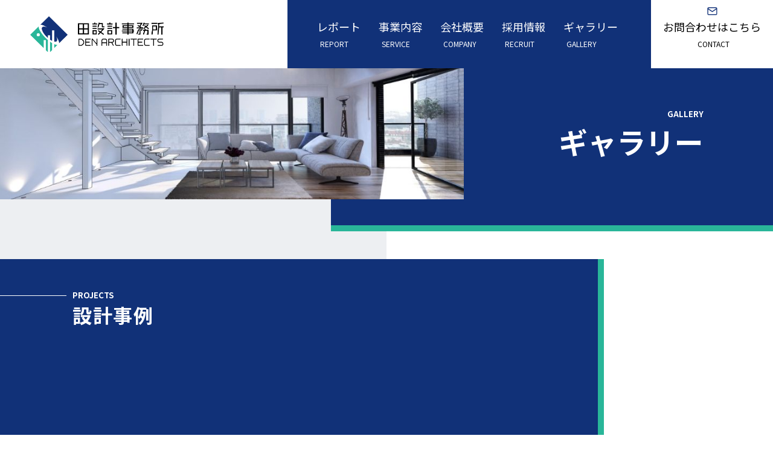

--- FILE ---
content_type: text/html; charset=UTF-8
request_url: https://www.denarc.co.jp/gallery/
body_size: 9541
content:
<!DOCTYPE html>
<html lang="ja">

<head>
	<meta charset="UTF-8" />
	<meta name="viewport" content="width=device-width,initial-scale=1.0" />
	<meta name="format-detection" content="telephone=no" />
	<!-- meta情報 -->
	<title>株式会社 田設計事務所</title>
	<meta name="description" content="株式会社 田設計事務所" />
	<meta name="keywords" content="" />


	<!-- フォント -->
	<link rel="preconnect" href="https://fonts.googleapis.com">
	<link rel="preconnect" href="https://fonts.gstatic.com" crossorigin>
	<link href="https://fonts.googleapis.com/css2?family=Noto+Sans+JP:wght@400;700&family=Poppins:wght@400;700&display=swap" rel="stylesheet">
	<!-- ファビコン -->
	<link rel="apple-touch-icon" type="image/png" href="apple-touch-icon-120x120.png">
	<link rel="icon" sizes="192x192" href="https://www.denarc.co.jp/wp-content/themes/DEN_Archtects/images/common/favicon.ico">
	<link rel="icon" type="image/png" href="https://www.denarc.co.jp/wp-content/themes/DEN_Archtects/images/common/favicon.png">
	<!-- css -->
	<link rel="stylesheet" href="https://cdnjs.cloudflare.com/ajax/libs/Swiper/8.4.2/swiper-bundle.min.css" integrity="sha512-+i36IwpzfYLmCNRFtEnpEAie8PEyhO5GuK7W2Y0eDMVwT1pesCB86xuQlc5v1lfb69N/6hejJEW3EWeVkExTlQ==" crossorigin="anonymous" referrerpolicy="no-referrer" />

	<link rel="stylesheet" href="https://www.denarc.co.jp/wp-content/themes/DEN_Archtects/style.css">
	<link href="https://unpkg.com/aos@2.3.1/dist/aos.css" rel="stylesheet">
	<!-- JavaScript -->
	<script src="https://kit.fontawesome.com/2f391849e2.js" crossorigin="anonymous"></script>
	<script script src="https://cdnjs.cloudflare.com/ajax/libs/Swiper/8.4.2/swiper-bundle.min.js" integrity="sha512-dPYTaB+Ip4gAl9vo6U0jSmI8v1AZKjPKH367mfo7pR5gLf1IKpjm3bIXIwm+MmYWEf0eiBEWSBqE+MdKUx0jfg==" crossorigin="anonymous" referrerpolicy="no-referrer"></script>
	<!-- jQuery -->
	<script src="https://code.jquery.com/jquery-3.6.0.js"></script>

	<script src="https://code.jquery.com/ui/1.13.1/jquery-ui.js"></script>
	<script src="https://unpkg.com/aos@2.3.1/dist/aos.js"></script>
	<script src="https://www.denarc.co.jp/wp-content/themes/DEN_Archtects/js/script.js"></script>
	<meta name='robots' content='max-image-preview:large' />
<link rel='dns-prefetch' href='//www.google.com' />
<link rel="alternate" type="application/rss+xml" title="田設計事務所 &raquo; 施工事例 フィード" href="https://www.denarc.co.jp/gallery/feed/" />
<style id='wp-img-auto-sizes-contain-inline-css' type='text/css'>
img:is([sizes=auto i],[sizes^="auto," i]){contain-intrinsic-size:3000px 1500px}
/*# sourceURL=wp-img-auto-sizes-contain-inline-css */
</style>
<style id='wp-emoji-styles-inline-css' type='text/css'>

	img.wp-smiley, img.emoji {
		display: inline !important;
		border: none !important;
		box-shadow: none !important;
		height: 1em !important;
		width: 1em !important;
		margin: 0 0.07em !important;
		vertical-align: -0.1em !important;
		background: none !important;
		padding: 0 !important;
	}
/*# sourceURL=wp-emoji-styles-inline-css */
</style>
<style id='wp-block-library-inline-css' type='text/css'>
:root{--wp-block-synced-color:#7a00df;--wp-block-synced-color--rgb:122,0,223;--wp-bound-block-color:var(--wp-block-synced-color);--wp-editor-canvas-background:#ddd;--wp-admin-theme-color:#007cba;--wp-admin-theme-color--rgb:0,124,186;--wp-admin-theme-color-darker-10:#006ba1;--wp-admin-theme-color-darker-10--rgb:0,107,160.5;--wp-admin-theme-color-darker-20:#005a87;--wp-admin-theme-color-darker-20--rgb:0,90,135;--wp-admin-border-width-focus:2px}@media (min-resolution:192dpi){:root{--wp-admin-border-width-focus:1.5px}}.wp-element-button{cursor:pointer}:root .has-very-light-gray-background-color{background-color:#eee}:root .has-very-dark-gray-background-color{background-color:#313131}:root .has-very-light-gray-color{color:#eee}:root .has-very-dark-gray-color{color:#313131}:root .has-vivid-green-cyan-to-vivid-cyan-blue-gradient-background{background:linear-gradient(135deg,#00d084,#0693e3)}:root .has-purple-crush-gradient-background{background:linear-gradient(135deg,#34e2e4,#4721fb 50%,#ab1dfe)}:root .has-hazy-dawn-gradient-background{background:linear-gradient(135deg,#faaca8,#dad0ec)}:root .has-subdued-olive-gradient-background{background:linear-gradient(135deg,#fafae1,#67a671)}:root .has-atomic-cream-gradient-background{background:linear-gradient(135deg,#fdd79a,#004a59)}:root .has-nightshade-gradient-background{background:linear-gradient(135deg,#330968,#31cdcf)}:root .has-midnight-gradient-background{background:linear-gradient(135deg,#020381,#2874fc)}:root{--wp--preset--font-size--normal:16px;--wp--preset--font-size--huge:42px}.has-regular-font-size{font-size:1em}.has-larger-font-size{font-size:2.625em}.has-normal-font-size{font-size:var(--wp--preset--font-size--normal)}.has-huge-font-size{font-size:var(--wp--preset--font-size--huge)}.has-text-align-center{text-align:center}.has-text-align-left{text-align:left}.has-text-align-right{text-align:right}.has-fit-text{white-space:nowrap!important}#end-resizable-editor-section{display:none}.aligncenter{clear:both}.items-justified-left{justify-content:flex-start}.items-justified-center{justify-content:center}.items-justified-right{justify-content:flex-end}.items-justified-space-between{justify-content:space-between}.screen-reader-text{border:0;clip-path:inset(50%);height:1px;margin:-1px;overflow:hidden;padding:0;position:absolute;width:1px;word-wrap:normal!important}.screen-reader-text:focus{background-color:#ddd;clip-path:none;color:#444;display:block;font-size:1em;height:auto;left:5px;line-height:normal;padding:15px 23px 14px;text-decoration:none;top:5px;width:auto;z-index:100000}html :where(.has-border-color){border-style:solid}html :where([style*=border-top-color]){border-top-style:solid}html :where([style*=border-right-color]){border-right-style:solid}html :where([style*=border-bottom-color]){border-bottom-style:solid}html :where([style*=border-left-color]){border-left-style:solid}html :where([style*=border-width]){border-style:solid}html :where([style*=border-top-width]){border-top-style:solid}html :where([style*=border-right-width]){border-right-style:solid}html :where([style*=border-bottom-width]){border-bottom-style:solid}html :where([style*=border-left-width]){border-left-style:solid}html :where(img[class*=wp-image-]){height:auto;max-width:100%}:where(figure){margin:0 0 1em}html :where(.is-position-sticky){--wp-admin--admin-bar--position-offset:var(--wp-admin--admin-bar--height,0px)}@media screen and (max-width:600px){html :where(.is-position-sticky){--wp-admin--admin-bar--position-offset:0px}}

/*# sourceURL=wp-block-library-inline-css */
</style><style id='global-styles-inline-css' type='text/css'>
:root{--wp--preset--aspect-ratio--square: 1;--wp--preset--aspect-ratio--4-3: 4/3;--wp--preset--aspect-ratio--3-4: 3/4;--wp--preset--aspect-ratio--3-2: 3/2;--wp--preset--aspect-ratio--2-3: 2/3;--wp--preset--aspect-ratio--16-9: 16/9;--wp--preset--aspect-ratio--9-16: 9/16;--wp--preset--color--black: #000000;--wp--preset--color--cyan-bluish-gray: #abb8c3;--wp--preset--color--white: #ffffff;--wp--preset--color--pale-pink: #f78da7;--wp--preset--color--vivid-red: #cf2e2e;--wp--preset--color--luminous-vivid-orange: #ff6900;--wp--preset--color--luminous-vivid-amber: #fcb900;--wp--preset--color--light-green-cyan: #7bdcb5;--wp--preset--color--vivid-green-cyan: #00d084;--wp--preset--color--pale-cyan-blue: #8ed1fc;--wp--preset--color--vivid-cyan-blue: #0693e3;--wp--preset--color--vivid-purple: #9b51e0;--wp--preset--color--text: #333333;--wp--preset--color--color-2: #123178;--wp--preset--color--color-3: #2cb698;--wp--preset--color--color-4: #91e079;--wp--preset--color--color-5: #ffffff;--wp--preset--color--color-6: #DEE2E6;--wp--preset--color--color-7: #ac5eb5;--wp--preset--color--color-8: #ABB8C3;--wp--preset--color--color-9: #CF2E2E;--wp--preset--gradient--vivid-cyan-blue-to-vivid-purple: linear-gradient(135deg,rgb(6,147,227) 0%,rgb(155,81,224) 100%);--wp--preset--gradient--light-green-cyan-to-vivid-green-cyan: linear-gradient(135deg,rgb(122,220,180) 0%,rgb(0,208,130) 100%);--wp--preset--gradient--luminous-vivid-amber-to-luminous-vivid-orange: linear-gradient(135deg,rgb(252,185,0) 0%,rgb(255,105,0) 100%);--wp--preset--gradient--luminous-vivid-orange-to-vivid-red: linear-gradient(135deg,rgb(255,105,0) 0%,rgb(207,46,46) 100%);--wp--preset--gradient--very-light-gray-to-cyan-bluish-gray: linear-gradient(135deg,rgb(238,238,238) 0%,rgb(169,184,195) 100%);--wp--preset--gradient--cool-to-warm-spectrum: linear-gradient(135deg,rgb(74,234,220) 0%,rgb(151,120,209) 20%,rgb(207,42,186) 40%,rgb(238,44,130) 60%,rgb(251,105,98) 80%,rgb(254,248,76) 100%);--wp--preset--gradient--blush-light-purple: linear-gradient(135deg,rgb(255,206,236) 0%,rgb(152,150,240) 100%);--wp--preset--gradient--blush-bordeaux: linear-gradient(135deg,rgb(254,205,165) 0%,rgb(254,45,45) 50%,rgb(107,0,62) 100%);--wp--preset--gradient--luminous-dusk: linear-gradient(135deg,rgb(255,203,112) 0%,rgb(199,81,192) 50%,rgb(65,88,208) 100%);--wp--preset--gradient--pale-ocean: linear-gradient(135deg,rgb(255,245,203) 0%,rgb(182,227,212) 50%,rgb(51,167,181) 100%);--wp--preset--gradient--electric-grass: linear-gradient(135deg,rgb(202,248,128) 0%,rgb(113,206,126) 100%);--wp--preset--gradient--midnight: linear-gradient(135deg,rgb(2,3,129) 0%,rgb(40,116,252) 100%);--wp--preset--font-size--small: 13px;--wp--preset--font-size--medium: 20px;--wp--preset--font-size--large: 36px;--wp--preset--font-size--x-large: 42px;--wp--preset--spacing--20: 0.44rem;--wp--preset--spacing--30: 0.67rem;--wp--preset--spacing--40: 1rem;--wp--preset--spacing--50: 1.5rem;--wp--preset--spacing--60: 2.25rem;--wp--preset--spacing--70: 3.38rem;--wp--preset--spacing--80: 5.06rem;--wp--preset--shadow--natural: 6px 6px 9px rgba(0, 0, 0, 0.2);--wp--preset--shadow--deep: 12px 12px 50px rgba(0, 0, 0, 0.4);--wp--preset--shadow--sharp: 6px 6px 0px rgba(0, 0, 0, 0.2);--wp--preset--shadow--outlined: 6px 6px 0px -3px rgb(255, 255, 255), 6px 6px rgb(0, 0, 0);--wp--preset--shadow--crisp: 6px 6px 0px rgb(0, 0, 0);}:where(.is-layout-flex){gap: 0.5em;}:where(.is-layout-grid){gap: 0.5em;}body .is-layout-flex{display: flex;}.is-layout-flex{flex-wrap: wrap;align-items: center;}.is-layout-flex > :is(*, div){margin: 0;}body .is-layout-grid{display: grid;}.is-layout-grid > :is(*, div){margin: 0;}:where(.wp-block-columns.is-layout-flex){gap: 2em;}:where(.wp-block-columns.is-layout-grid){gap: 2em;}:where(.wp-block-post-template.is-layout-flex){gap: 1.25em;}:where(.wp-block-post-template.is-layout-grid){gap: 1.25em;}.has-black-color{color: var(--wp--preset--color--black) !important;}.has-cyan-bluish-gray-color{color: var(--wp--preset--color--cyan-bluish-gray) !important;}.has-white-color{color: var(--wp--preset--color--white) !important;}.has-pale-pink-color{color: var(--wp--preset--color--pale-pink) !important;}.has-vivid-red-color{color: var(--wp--preset--color--vivid-red) !important;}.has-luminous-vivid-orange-color{color: var(--wp--preset--color--luminous-vivid-orange) !important;}.has-luminous-vivid-amber-color{color: var(--wp--preset--color--luminous-vivid-amber) !important;}.has-light-green-cyan-color{color: var(--wp--preset--color--light-green-cyan) !important;}.has-vivid-green-cyan-color{color: var(--wp--preset--color--vivid-green-cyan) !important;}.has-pale-cyan-blue-color{color: var(--wp--preset--color--pale-cyan-blue) !important;}.has-vivid-cyan-blue-color{color: var(--wp--preset--color--vivid-cyan-blue) !important;}.has-vivid-purple-color{color: var(--wp--preset--color--vivid-purple) !important;}.has-black-background-color{background-color: var(--wp--preset--color--black) !important;}.has-cyan-bluish-gray-background-color{background-color: var(--wp--preset--color--cyan-bluish-gray) !important;}.has-white-background-color{background-color: var(--wp--preset--color--white) !important;}.has-pale-pink-background-color{background-color: var(--wp--preset--color--pale-pink) !important;}.has-vivid-red-background-color{background-color: var(--wp--preset--color--vivid-red) !important;}.has-luminous-vivid-orange-background-color{background-color: var(--wp--preset--color--luminous-vivid-orange) !important;}.has-luminous-vivid-amber-background-color{background-color: var(--wp--preset--color--luminous-vivid-amber) !important;}.has-light-green-cyan-background-color{background-color: var(--wp--preset--color--light-green-cyan) !important;}.has-vivid-green-cyan-background-color{background-color: var(--wp--preset--color--vivid-green-cyan) !important;}.has-pale-cyan-blue-background-color{background-color: var(--wp--preset--color--pale-cyan-blue) !important;}.has-vivid-cyan-blue-background-color{background-color: var(--wp--preset--color--vivid-cyan-blue) !important;}.has-vivid-purple-background-color{background-color: var(--wp--preset--color--vivid-purple) !important;}.has-black-border-color{border-color: var(--wp--preset--color--black) !important;}.has-cyan-bluish-gray-border-color{border-color: var(--wp--preset--color--cyan-bluish-gray) !important;}.has-white-border-color{border-color: var(--wp--preset--color--white) !important;}.has-pale-pink-border-color{border-color: var(--wp--preset--color--pale-pink) !important;}.has-vivid-red-border-color{border-color: var(--wp--preset--color--vivid-red) !important;}.has-luminous-vivid-orange-border-color{border-color: var(--wp--preset--color--luminous-vivid-orange) !important;}.has-luminous-vivid-amber-border-color{border-color: var(--wp--preset--color--luminous-vivid-amber) !important;}.has-light-green-cyan-border-color{border-color: var(--wp--preset--color--light-green-cyan) !important;}.has-vivid-green-cyan-border-color{border-color: var(--wp--preset--color--vivid-green-cyan) !important;}.has-pale-cyan-blue-border-color{border-color: var(--wp--preset--color--pale-cyan-blue) !important;}.has-vivid-cyan-blue-border-color{border-color: var(--wp--preset--color--vivid-cyan-blue) !important;}.has-vivid-purple-border-color{border-color: var(--wp--preset--color--vivid-purple) !important;}.has-vivid-cyan-blue-to-vivid-purple-gradient-background{background: var(--wp--preset--gradient--vivid-cyan-blue-to-vivid-purple) !important;}.has-light-green-cyan-to-vivid-green-cyan-gradient-background{background: var(--wp--preset--gradient--light-green-cyan-to-vivid-green-cyan) !important;}.has-luminous-vivid-amber-to-luminous-vivid-orange-gradient-background{background: var(--wp--preset--gradient--luminous-vivid-amber-to-luminous-vivid-orange) !important;}.has-luminous-vivid-orange-to-vivid-red-gradient-background{background: var(--wp--preset--gradient--luminous-vivid-orange-to-vivid-red) !important;}.has-very-light-gray-to-cyan-bluish-gray-gradient-background{background: var(--wp--preset--gradient--very-light-gray-to-cyan-bluish-gray) !important;}.has-cool-to-warm-spectrum-gradient-background{background: var(--wp--preset--gradient--cool-to-warm-spectrum) !important;}.has-blush-light-purple-gradient-background{background: var(--wp--preset--gradient--blush-light-purple) !important;}.has-blush-bordeaux-gradient-background{background: var(--wp--preset--gradient--blush-bordeaux) !important;}.has-luminous-dusk-gradient-background{background: var(--wp--preset--gradient--luminous-dusk) !important;}.has-pale-ocean-gradient-background{background: var(--wp--preset--gradient--pale-ocean) !important;}.has-electric-grass-gradient-background{background: var(--wp--preset--gradient--electric-grass) !important;}.has-midnight-gradient-background{background: var(--wp--preset--gradient--midnight) !important;}.has-small-font-size{font-size: var(--wp--preset--font-size--small) !important;}.has-medium-font-size{font-size: var(--wp--preset--font-size--medium) !important;}.has-large-font-size{font-size: var(--wp--preset--font-size--large) !important;}.has-x-large-font-size{font-size: var(--wp--preset--font-size--x-large) !important;}
/*# sourceURL=global-styles-inline-css */
</style>

<style id='classic-theme-styles-inline-css' type='text/css'>
/*! This file is auto-generated */
.wp-block-button__link{color:#fff;background-color:#32373c;border-radius:9999px;box-shadow:none;text-decoration:none;padding:calc(.667em + 2px) calc(1.333em + 2px);font-size:1.125em}.wp-block-file__button{background:#32373c;color:#fff;text-decoration:none}
/*# sourceURL=/wp-includes/css/classic-themes.min.css */
</style>
<link rel='stylesheet' id='contact-form-7-css' href='https://www.denarc.co.jp/wp-content/plugins/contact-form-7/includes/css/styles.css?ver=5.6.4' type='text/css' media='all' />
<link rel='stylesheet' id='cf7msm_styles-css' href='https://www.denarc.co.jp/wp-content/plugins/contact-form-7-multi-step-module/resources/cf7msm.css?ver=4.1.92' type='text/css' media='all' />
<script type="text/javascript" src="https://www.denarc.co.jp/wp-includes/js/jquery/jquery.min.js?ver=3.7.1" id="jquery-core-js"></script>
<script type="text/javascript" src="https://www.denarc.co.jp/wp-includes/js/jquery/jquery-migrate.min.js?ver=3.4.1" id="jquery-migrate-js"></script>
<link rel="https://api.w.org/" href="https://www.denarc.co.jp/wp-json/" /><link rel="EditURI" type="application/rsd+xml" title="RSD" href="https://www.denarc.co.jp/xmlrpc.php?rsd" />
<meta name="generator" content="WordPress 6.9" />
		<style type="text/css" id="wp-custom-css">
			.section-header.-project {
    padding-right: 50px;
}		</style>
		</head>

<body>
		<header class="header l-header p-header js-header">
		<div class="header__container header__inner">
			<h1 class="header__logo">
				<a href="https://www.denarc.co.jp" class="header__logo-link"><img src="https://www.denarc.co.jp/wp-content/themes/DEN_Archtects/images/common/logo.svg" alt="logo">
				</a>
			</h1>
		</div>
		<!-- PCメニュー -->
		<div class="header__nav p-pc-nav u-desktop">
			<nav class="mainNav pcMenu">
				<ul class="mainNav__list p-pc-nav__items">
					<li class="mainNav__item">
						<a class="mainNav__link" href="https://www.denarc.co.jp/report">
							レポート<div class="mainNav__label">REPORT</div></a>
					</li>
					<li class="mainNav__item"><a class="mainNav__link" href="https://www.denarc.co.jp/service">
							事業内容<div class="mainNav__label">SERVICE</div></a></li>
					<li class="mainNav__item"><a class="mainNav__link" href="https://www.denarc.co.jp/company">
							会社概要<div class="mainNav__label">COMPANY</div></a></li>
					<li class="mainNav__item"><a class="mainNav__link" href="https://www.denarc.co.jp/recruit">
							採用情報<div class="mainNav__label">RECRUIT</div></a></li>
					<li class="mainNav__item"><a class="mainNav__link" href="https://www.denarc.co.jp/gallery">
							ギャラリー <div class="mainNav__label">GALLERY</div></a></li>
					<li class="mainNav__item mainNav__item--white"><a class="mainNav__link mainNav__link--white" href="https://www.denarc.co.jp/contact">
							お問合わせはこちら<div class="mainNav__label mainNav__label--white">CONTACT</div></a></li>
				</ul>
			</nav>
		</div>
	</header>


	<div class="drawerIcon u-mobile">
		<div class="drawerIcon__bars">
			<div class="drawerIcon__bar drawerIcon__bar1"></div>
			<div class="drawerIcon__bar drawerIcon__bar2"></div>
			<div class="drawerIcon__bar drawerIcon__bar3"></div>
		</div>
	</div>

	<nav class="drawerContent">
		<ul class="drawerContent__items">
			<li class="drawerContent__item"><a href="https://www.denarc.co.jp">トップ</a></li>
			<li class="drawerContent__item"><a href="https://www.denarc.co.jp/report">レポート</a></li>
			<li class="drawerContent__item"><a href="https://www.denarc.co.jp/service">事業内容</a></li>
			<li class="drawerContent__item"><a href="https://www.denarc.co.jp/company">会社概要</a></li>
			<li class="drawerContent__item"><a href="https://www.denarc.co.jp/recruit">採用情報</a></li>
			<li class="drawerContent__item"><a href="https://www.denarc.co.jp/gallery">ギャラリー</a></li>
			<li class="drawerContent__item"><a href="https://www.denarc.co.jp/contact">お問い合わせ</a></li>
		</ul>
	</nav>

	<div class="body-wrapper"><!-- ギャラリー メインビュー -->
<section class="section-hero" id="works-gallery">
	<div class="section-hero__inner">
		<!-- テキストと画像2面かこってる -->
		<div class="section-hero__body">
			<div class="section-hero__content" data-aos="fade-left" data-aos-duration="1000" data-aos-once="true">
				<!-- テキストエリア -->
				<div class="works__texts">
					<div class="section-header inner">
						<h2 class="section-header__title-right">GALLERY</h2>
						<h3 class="section-header__subtitle-right">ギャラリー</h3>
					</div>
				</div>
			</div>

			<!-- イメージエリア -->
			<div class="section-hero__img" data-aos="fade-right" data-aos-once="true" data-aos-duration="1000" data-aos-anchor="#works-gallery">
				<img src="https://www.denarc.co.jp/wp-content/themes/DEN_Archtects/images/common/28.jpg" alt="">
			</div>
		</div>
	</div>
</section>
<!-- 事業内容 メインビューここまで -->



<!-- 施工事例ここから -->
<section class="performance__gallery g-w">
	<!-- テキストと画像2面 -->
	<div class="topicks-gallery g-w" data-aos="fade-up" data-aos-once="true" data-aos-offset="-100" data-aos-duration="1000">
		<div class="performance__gallery__body">
			<div class="topicks-heading gallery-heading">
				<div class="topicks__item">
					<!-- テキストエリア -->
					<div class="works__texts topicks-works__texts">
						<div class="section-header gallery-head">
							<h2 class="section-header__title--white">Projects</h2>
							<span class="section-header__subtitle section-header__subtitle--topicks">設計事例</span>
						</div>
					</div>
				</div>
			</div>
		</div>
	</div>


	<!-- ギャラリーここから -->
	<div class="topicks__contents" data-aos="fade-left" data-aos-duration="1000">
		<div class="topicks__content">
			<div class="topicks__wrapper performance__gallery-wrapper l-inner">
				<div class="topicks__reports">
					<!-- 1つ目のトピックス -->

					<!-- ギャラリー①----------------------->
					<div class="performance__gallery-cards l-inner">
						<!--メインループ開始-->
														<!-- ブログカード①----------------------->
								<a href="https://www.denarc.co.jp/gallery/%e6%96%bd%e5%b7%a5%e4%ba%8b%e4%be%8b-10/" class="blog__cards__card blogCard" data-aos="fade-up" data-aos-duration="600" data-aos-delay="30">
									<div class="blogCard__img column-report__img">
										<img width="371" height="248" src="https://www.denarc.co.jp/wp-content/uploads/2022/10/work2.png" class="attachment-post-thumbnail size-post-thumbnail wp-post-image" alt="" decoding="async" fetchpriority="high" srcset="https://www.denarc.co.jp/wp-content/uploads/2022/10/work2.png 371w, https://www.denarc.co.jp/wp-content/uploads/2022/10/work2-300x201.png 300w" sizes="(max-width: 371px) 100vw, 371px" />									</div>
									<!-- テキスト----------------------->
									<div class="blogCard__texts">
										<div class="blogCard__title">ロングブレイス</div>
										<div class="works-unit">
											<div class="work__place">所在地 /東京都品川区荏原</div>
											<div class="work__construction-date">施工年月 /2022/10/03</div>
										</div>
									</div>
								</a>
														<!-- ブログカード①----------------------->
								<a href="https://www.denarc.co.jp/gallery/%e6%96%bd%e5%b7%a5%e4%ba%8b%e4%be%8b-11/" class="blog__cards__card blogCard" data-aos="fade-up" data-aos-duration="600" data-aos-delay="30">
									<div class="blogCard__img column-report__img">
										<img width="2480" height="1753" src="https://www.denarc.co.jp/wp-content/uploads/2022/11/2021-6772_A5s.jpg" class="attachment-post-thumbnail size-post-thumbnail wp-post-image" alt="" decoding="async" srcset="https://www.denarc.co.jp/wp-content/uploads/2022/11/2021-6772_A5s.jpg 2480w, https://www.denarc.co.jp/wp-content/uploads/2022/11/2021-6772_A5s-300x212.jpg 300w, https://www.denarc.co.jp/wp-content/uploads/2022/11/2021-6772_A5s-1024x724.jpg 1024w, https://www.denarc.co.jp/wp-content/uploads/2022/11/2021-6772_A5s-768x543.jpg 768w, https://www.denarc.co.jp/wp-content/uploads/2022/11/2021-6772_A5s-1536x1086.jpg 1536w, https://www.denarc.co.jp/wp-content/uploads/2022/11/2021-6772_A5s-2048x1448.jpg 2048w" sizes="(max-width: 2480px) 100vw, 2480px" />									</div>
									<!-- テキスト----------------------->
									<div class="blogCard__texts">
										<div class="blogCard__title">ドムスⅠ</div>
										<div class="works-unit">
											<div class="work__place">所在地 /東京都大田区下丸子</div>
											<div class="work__construction-date">施工年月 /2021/03/10</div>
										</div>
									</div>
								</a>
												<!--//メインループここまで-->
					</div>



					<!-- ページャー -->
					<div class="pager topics-pager">
												<!-- <ul class="pagination">
							<li class="pre"><a href="#"><span>«</span></a></li>
							<li><a href="#" class="active"><span>1</span></a></li>
							<li><a href="#"><span>2</span></a></li>
							<li><a href="#"><span>3</span></a></li>
							<li><a href="#"><span>4</span></a></li>
							<li><a href="#"><span>5</span></a></li>
							<li class="next"><a href="#"><span>»</span></a></li>
						</ul> -->
					</div>
				</div>
			</div>
		</div>
	</div>

</section>
<!-- ブログカードここまで -->





</div>
</div>
</div>
</div>
</section>

<!-- トピックスここまで -------------------------->


</div>
<footer class="footer">
	<div class="footer__container l-inner">
		<div class="footer__logo">
			<a href="https://www.denarc.co.jp"><img src="https://www.denarc.co.jp/wp-content/themes/DEN_Archtects/images/common/logo-tate.png" alt="logo">
			</a>
		</div>
		<!-- ここから新しいメニュー -->
		<div class="footer__menu-wrap footer__menu-wrap-sp">

			<div class="menu-left">
				<a href="https://www.denarc.co.jp">
					<h3 class="footer__menuLink menu-left footer__spMenu -to-right">TOP</h3>
				</a>
			</div>
			<div class="menu-left">
				<a href="https://www.denarc.co.jp/report">
					<h3 class="footer__menuLink menu-left footer__spMenu">レポート</h3>
				</a>
				<ul class="foot-group">
					<li class="itemsDesktop__item">
						<a class="itemsDesktop__Itemlink" href="https://www.denarc.co.jp/report">コラム</a>
					</li>
					<li class="itemsDesktop__item">
						<a class="itemsDesktop__Itemlink" href="https://www.denarc.co.jp/news">お知らせ</a>
					</li>
				</ul>
			</div>
			<div class="menu-center">
				<a href="https://www.denarc.co.jp/service">
					<h3 class="footer__menuLink menu-left footer__spMenu">事業内容</h3>
				</a>
				<ul class="foot-group">
					<li class="itemsDesktop__item">
						<a class="itemsDesktop__Itemlink" href="https://www.denarc.co.jp/service/#project-design-lineup">考える設計</a>
					</li>
					<li class="itemsDesktop__item">
						<a class="itemsDesktop__Itemlink" href="https://www.denarc.co.jp/service/#building-design-lineup">建てる設計</a>
					</li>
					<li class="itemsDesktop__item">
						<a class="itemsDesktop__Itemlink" href="https://www.denarc.co.jp/service/#spec-design-lineup">活かす設計</a>
					</li>
					<li class="itemsDesktop__item">
						<a class="itemsDesktop__Itemlink" href="https://www.denarc.co.jp/service/#value-management-lineup">運用する設計</a>
					</li>
				</ul>
			</div>


			<div class="menu-right">
				<a href="https://www.denarc.co.jp/company">
					<h3 class="footer__menuLink menu-left footer__spMenu">会社概要</h3>
				</a>
				<ul class="foot-group">

					<li class="itemsDesktop__item">
						<a class="itemsDesktop__Itemlink" href="https://www.denarc.co.jp/company/#access">アクセス</a>
					</li>
					<li class="itemsDesktop__item">
						<a class="itemsDesktop__Itemlink" href="https://www.denarc.co.jp/company/#gyoumu">業務実績</a>
					</li>
						
				</ul>
			</div>
			<div class="menu-left footer__spMenu -to-right">
				<a href="https://www.denarc.co.jp/recruit">
					<h3 class="footer__menuLink menu-left">採用情報</h3>
				</a>
			</div>
			<div class="menu-left footer__spMenu -to-right">
				<a href="https://www.denarc.co.jp/gallery">
					<h3 class="menu-left">ギャラリー</h3>
				</a>
			</div>
			<div class="menu-left footer__spMenu">
				<a href="https://www.denarc.co.jp/contact">
					<h3 class="menu-left">お問い合わせ</h3>
				</a>
			</div>

		</div>
	</div>
	</div>
	<p class="footer__copyright"><small lang="en">Copyright &copy; 2020-2022 DEN Archtects Co.ltd.</small></p>
</footer>
<div class="pagetop"><a href="#"></a></div>

<!-- JavaScript -->
<script type="speculationrules">
{"prefetch":[{"source":"document","where":{"and":[{"href_matches":"/*"},{"not":{"href_matches":["/wp-*.php","/wp-admin/*","/wp-content/uploads/*","/wp-content/*","/wp-content/plugins/*","/wp-content/themes/DEN_Archtects/*","/*\\?(.+)"]}},{"not":{"selector_matches":"a[rel~=\"nofollow\"]"}},{"not":{"selector_matches":".no-prefetch, .no-prefetch a"}}]},"eagerness":"conservative"}]}
</script>
<script type="text/javascript" src="https://www.denarc.co.jp/wp-content/plugins/contact-form-7/includes/swv/js/index.js?ver=5.6.4" id="swv-js"></script>
<script type="text/javascript" id="contact-form-7-js-extra">
/* <![CDATA[ */
var wpcf7 = {"api":{"root":"https://www.denarc.co.jp/wp-json/","namespace":"contact-form-7/v1"}};
//# sourceURL=contact-form-7-js-extra
/* ]]> */
</script>
<script type="text/javascript" src="https://www.denarc.co.jp/wp-content/plugins/contact-form-7/includes/js/index.js?ver=5.6.4" id="contact-form-7-js"></script>
<script type="text/javascript" id="cf7msm-js-extra">
/* <![CDATA[ */
var cf7msm_posted_data = [];
//# sourceURL=cf7msm-js-extra
/* ]]> */
</script>
<script type="text/javascript" src="https://www.denarc.co.jp/wp-content/plugins/contact-form-7-multi-step-module/resources/cf7msm.min.js?ver=4.1.92" id="cf7msm-js"></script>
<script type="text/javascript" src="https://www.google.com/recaptcha/api.js?render=6LdzUuYiAAAAAM65Gh_9Vi0YdxplSh-uA74SfGST&amp;ver=3.0" id="google-recaptcha-js"></script>
<script type="text/javascript" src="https://www.denarc.co.jp/wp-includes/js/dist/vendor/wp-polyfill.min.js?ver=3.15.0" id="wp-polyfill-js"></script>
<script type="text/javascript" id="wpcf7-recaptcha-js-extra">
/* <![CDATA[ */
var wpcf7_recaptcha = {"sitekey":"6LdzUuYiAAAAAM65Gh_9Vi0YdxplSh-uA74SfGST","actions":{"homepage":"homepage","contactform":"contactform"}};
//# sourceURL=wpcf7-recaptcha-js-extra
/* ]]> */
</script>
<script type="text/javascript" src="https://www.denarc.co.jp/wp-content/plugins/contact-form-7/modules/recaptcha/index.js?ver=5.6.4" id="wpcf7-recaptcha-js"></script>
<script id="wp-emoji-settings" type="application/json">
{"baseUrl":"https://s.w.org/images/core/emoji/17.0.2/72x72/","ext":".png","svgUrl":"https://s.w.org/images/core/emoji/17.0.2/svg/","svgExt":".svg","source":{"concatemoji":"https://www.denarc.co.jp/wp-includes/js/wp-emoji-release.min.js?ver=6.9"}}
</script>
<script type="module">
/* <![CDATA[ */
/*! This file is auto-generated */
const a=JSON.parse(document.getElementById("wp-emoji-settings").textContent),o=(window._wpemojiSettings=a,"wpEmojiSettingsSupports"),s=["flag","emoji"];function i(e){try{var t={supportTests:e,timestamp:(new Date).valueOf()};sessionStorage.setItem(o,JSON.stringify(t))}catch(e){}}function c(e,t,n){e.clearRect(0,0,e.canvas.width,e.canvas.height),e.fillText(t,0,0);t=new Uint32Array(e.getImageData(0,0,e.canvas.width,e.canvas.height).data);e.clearRect(0,0,e.canvas.width,e.canvas.height),e.fillText(n,0,0);const a=new Uint32Array(e.getImageData(0,0,e.canvas.width,e.canvas.height).data);return t.every((e,t)=>e===a[t])}function p(e,t){e.clearRect(0,0,e.canvas.width,e.canvas.height),e.fillText(t,0,0);var n=e.getImageData(16,16,1,1);for(let e=0;e<n.data.length;e++)if(0!==n.data[e])return!1;return!0}function u(e,t,n,a){switch(t){case"flag":return n(e,"\ud83c\udff3\ufe0f\u200d\u26a7\ufe0f","\ud83c\udff3\ufe0f\u200b\u26a7\ufe0f")?!1:!n(e,"\ud83c\udde8\ud83c\uddf6","\ud83c\udde8\u200b\ud83c\uddf6")&&!n(e,"\ud83c\udff4\udb40\udc67\udb40\udc62\udb40\udc65\udb40\udc6e\udb40\udc67\udb40\udc7f","\ud83c\udff4\u200b\udb40\udc67\u200b\udb40\udc62\u200b\udb40\udc65\u200b\udb40\udc6e\u200b\udb40\udc67\u200b\udb40\udc7f");case"emoji":return!a(e,"\ud83e\u1fac8")}return!1}function f(e,t,n,a){let r;const o=(r="undefined"!=typeof WorkerGlobalScope&&self instanceof WorkerGlobalScope?new OffscreenCanvas(300,150):document.createElement("canvas")).getContext("2d",{willReadFrequently:!0}),s=(o.textBaseline="top",o.font="600 32px Arial",{});return e.forEach(e=>{s[e]=t(o,e,n,a)}),s}function r(e){var t=document.createElement("script");t.src=e,t.defer=!0,document.head.appendChild(t)}a.supports={everything:!0,everythingExceptFlag:!0},new Promise(t=>{let n=function(){try{var e=JSON.parse(sessionStorage.getItem(o));if("object"==typeof e&&"number"==typeof e.timestamp&&(new Date).valueOf()<e.timestamp+604800&&"object"==typeof e.supportTests)return e.supportTests}catch(e){}return null}();if(!n){if("undefined"!=typeof Worker&&"undefined"!=typeof OffscreenCanvas&&"undefined"!=typeof URL&&URL.createObjectURL&&"undefined"!=typeof Blob)try{var e="postMessage("+f.toString()+"("+[JSON.stringify(s),u.toString(),c.toString(),p.toString()].join(",")+"));",a=new Blob([e],{type:"text/javascript"});const r=new Worker(URL.createObjectURL(a),{name:"wpTestEmojiSupports"});return void(r.onmessage=e=>{i(n=e.data),r.terminate(),t(n)})}catch(e){}i(n=f(s,u,c,p))}t(n)}).then(e=>{for(const n in e)a.supports[n]=e[n],a.supports.everything=a.supports.everything&&a.supports[n],"flag"!==n&&(a.supports.everythingExceptFlag=a.supports.everythingExceptFlag&&a.supports[n]);var t;a.supports.everythingExceptFlag=a.supports.everythingExceptFlag&&!a.supports.flag,a.supports.everything||((t=a.source||{}).concatemoji?r(t.concatemoji):t.wpemoji&&t.twemoji&&(r(t.twemoji),r(t.wpemoji)))});
//# sourceURL=https://www.denarc.co.jp/wp-includes/js/wp-emoji-loader.min.js
/* ]]> */
</script>

</body>

</html>

--- FILE ---
content_type: text/html; charset=utf-8
request_url: https://www.google.com/recaptcha/api2/anchor?ar=1&k=6LdzUuYiAAAAAM65Gh_9Vi0YdxplSh-uA74SfGST&co=aHR0cHM6Ly93d3cuZGVuYXJjLmNvLmpwOjQ0Mw..&hl=en&v=PoyoqOPhxBO7pBk68S4YbpHZ&size=invisible&anchor-ms=20000&execute-ms=30000&cb=llcfwznz1d90
body_size: 48686
content:
<!DOCTYPE HTML><html dir="ltr" lang="en"><head><meta http-equiv="Content-Type" content="text/html; charset=UTF-8">
<meta http-equiv="X-UA-Compatible" content="IE=edge">
<title>reCAPTCHA</title>
<style type="text/css">
/* cyrillic-ext */
@font-face {
  font-family: 'Roboto';
  font-style: normal;
  font-weight: 400;
  font-stretch: 100%;
  src: url(//fonts.gstatic.com/s/roboto/v48/KFO7CnqEu92Fr1ME7kSn66aGLdTylUAMa3GUBHMdazTgWw.woff2) format('woff2');
  unicode-range: U+0460-052F, U+1C80-1C8A, U+20B4, U+2DE0-2DFF, U+A640-A69F, U+FE2E-FE2F;
}
/* cyrillic */
@font-face {
  font-family: 'Roboto';
  font-style: normal;
  font-weight: 400;
  font-stretch: 100%;
  src: url(//fonts.gstatic.com/s/roboto/v48/KFO7CnqEu92Fr1ME7kSn66aGLdTylUAMa3iUBHMdazTgWw.woff2) format('woff2');
  unicode-range: U+0301, U+0400-045F, U+0490-0491, U+04B0-04B1, U+2116;
}
/* greek-ext */
@font-face {
  font-family: 'Roboto';
  font-style: normal;
  font-weight: 400;
  font-stretch: 100%;
  src: url(//fonts.gstatic.com/s/roboto/v48/KFO7CnqEu92Fr1ME7kSn66aGLdTylUAMa3CUBHMdazTgWw.woff2) format('woff2');
  unicode-range: U+1F00-1FFF;
}
/* greek */
@font-face {
  font-family: 'Roboto';
  font-style: normal;
  font-weight: 400;
  font-stretch: 100%;
  src: url(//fonts.gstatic.com/s/roboto/v48/KFO7CnqEu92Fr1ME7kSn66aGLdTylUAMa3-UBHMdazTgWw.woff2) format('woff2');
  unicode-range: U+0370-0377, U+037A-037F, U+0384-038A, U+038C, U+038E-03A1, U+03A3-03FF;
}
/* math */
@font-face {
  font-family: 'Roboto';
  font-style: normal;
  font-weight: 400;
  font-stretch: 100%;
  src: url(//fonts.gstatic.com/s/roboto/v48/KFO7CnqEu92Fr1ME7kSn66aGLdTylUAMawCUBHMdazTgWw.woff2) format('woff2');
  unicode-range: U+0302-0303, U+0305, U+0307-0308, U+0310, U+0312, U+0315, U+031A, U+0326-0327, U+032C, U+032F-0330, U+0332-0333, U+0338, U+033A, U+0346, U+034D, U+0391-03A1, U+03A3-03A9, U+03B1-03C9, U+03D1, U+03D5-03D6, U+03F0-03F1, U+03F4-03F5, U+2016-2017, U+2034-2038, U+203C, U+2040, U+2043, U+2047, U+2050, U+2057, U+205F, U+2070-2071, U+2074-208E, U+2090-209C, U+20D0-20DC, U+20E1, U+20E5-20EF, U+2100-2112, U+2114-2115, U+2117-2121, U+2123-214F, U+2190, U+2192, U+2194-21AE, U+21B0-21E5, U+21F1-21F2, U+21F4-2211, U+2213-2214, U+2216-22FF, U+2308-230B, U+2310, U+2319, U+231C-2321, U+2336-237A, U+237C, U+2395, U+239B-23B7, U+23D0, U+23DC-23E1, U+2474-2475, U+25AF, U+25B3, U+25B7, U+25BD, U+25C1, U+25CA, U+25CC, U+25FB, U+266D-266F, U+27C0-27FF, U+2900-2AFF, U+2B0E-2B11, U+2B30-2B4C, U+2BFE, U+3030, U+FF5B, U+FF5D, U+1D400-1D7FF, U+1EE00-1EEFF;
}
/* symbols */
@font-face {
  font-family: 'Roboto';
  font-style: normal;
  font-weight: 400;
  font-stretch: 100%;
  src: url(//fonts.gstatic.com/s/roboto/v48/KFO7CnqEu92Fr1ME7kSn66aGLdTylUAMaxKUBHMdazTgWw.woff2) format('woff2');
  unicode-range: U+0001-000C, U+000E-001F, U+007F-009F, U+20DD-20E0, U+20E2-20E4, U+2150-218F, U+2190, U+2192, U+2194-2199, U+21AF, U+21E6-21F0, U+21F3, U+2218-2219, U+2299, U+22C4-22C6, U+2300-243F, U+2440-244A, U+2460-24FF, U+25A0-27BF, U+2800-28FF, U+2921-2922, U+2981, U+29BF, U+29EB, U+2B00-2BFF, U+4DC0-4DFF, U+FFF9-FFFB, U+10140-1018E, U+10190-1019C, U+101A0, U+101D0-101FD, U+102E0-102FB, U+10E60-10E7E, U+1D2C0-1D2D3, U+1D2E0-1D37F, U+1F000-1F0FF, U+1F100-1F1AD, U+1F1E6-1F1FF, U+1F30D-1F30F, U+1F315, U+1F31C, U+1F31E, U+1F320-1F32C, U+1F336, U+1F378, U+1F37D, U+1F382, U+1F393-1F39F, U+1F3A7-1F3A8, U+1F3AC-1F3AF, U+1F3C2, U+1F3C4-1F3C6, U+1F3CA-1F3CE, U+1F3D4-1F3E0, U+1F3ED, U+1F3F1-1F3F3, U+1F3F5-1F3F7, U+1F408, U+1F415, U+1F41F, U+1F426, U+1F43F, U+1F441-1F442, U+1F444, U+1F446-1F449, U+1F44C-1F44E, U+1F453, U+1F46A, U+1F47D, U+1F4A3, U+1F4B0, U+1F4B3, U+1F4B9, U+1F4BB, U+1F4BF, U+1F4C8-1F4CB, U+1F4D6, U+1F4DA, U+1F4DF, U+1F4E3-1F4E6, U+1F4EA-1F4ED, U+1F4F7, U+1F4F9-1F4FB, U+1F4FD-1F4FE, U+1F503, U+1F507-1F50B, U+1F50D, U+1F512-1F513, U+1F53E-1F54A, U+1F54F-1F5FA, U+1F610, U+1F650-1F67F, U+1F687, U+1F68D, U+1F691, U+1F694, U+1F698, U+1F6AD, U+1F6B2, U+1F6B9-1F6BA, U+1F6BC, U+1F6C6-1F6CF, U+1F6D3-1F6D7, U+1F6E0-1F6EA, U+1F6F0-1F6F3, U+1F6F7-1F6FC, U+1F700-1F7FF, U+1F800-1F80B, U+1F810-1F847, U+1F850-1F859, U+1F860-1F887, U+1F890-1F8AD, U+1F8B0-1F8BB, U+1F8C0-1F8C1, U+1F900-1F90B, U+1F93B, U+1F946, U+1F984, U+1F996, U+1F9E9, U+1FA00-1FA6F, U+1FA70-1FA7C, U+1FA80-1FA89, U+1FA8F-1FAC6, U+1FACE-1FADC, U+1FADF-1FAE9, U+1FAF0-1FAF8, U+1FB00-1FBFF;
}
/* vietnamese */
@font-face {
  font-family: 'Roboto';
  font-style: normal;
  font-weight: 400;
  font-stretch: 100%;
  src: url(//fonts.gstatic.com/s/roboto/v48/KFO7CnqEu92Fr1ME7kSn66aGLdTylUAMa3OUBHMdazTgWw.woff2) format('woff2');
  unicode-range: U+0102-0103, U+0110-0111, U+0128-0129, U+0168-0169, U+01A0-01A1, U+01AF-01B0, U+0300-0301, U+0303-0304, U+0308-0309, U+0323, U+0329, U+1EA0-1EF9, U+20AB;
}
/* latin-ext */
@font-face {
  font-family: 'Roboto';
  font-style: normal;
  font-weight: 400;
  font-stretch: 100%;
  src: url(//fonts.gstatic.com/s/roboto/v48/KFO7CnqEu92Fr1ME7kSn66aGLdTylUAMa3KUBHMdazTgWw.woff2) format('woff2');
  unicode-range: U+0100-02BA, U+02BD-02C5, U+02C7-02CC, U+02CE-02D7, U+02DD-02FF, U+0304, U+0308, U+0329, U+1D00-1DBF, U+1E00-1E9F, U+1EF2-1EFF, U+2020, U+20A0-20AB, U+20AD-20C0, U+2113, U+2C60-2C7F, U+A720-A7FF;
}
/* latin */
@font-face {
  font-family: 'Roboto';
  font-style: normal;
  font-weight: 400;
  font-stretch: 100%;
  src: url(//fonts.gstatic.com/s/roboto/v48/KFO7CnqEu92Fr1ME7kSn66aGLdTylUAMa3yUBHMdazQ.woff2) format('woff2');
  unicode-range: U+0000-00FF, U+0131, U+0152-0153, U+02BB-02BC, U+02C6, U+02DA, U+02DC, U+0304, U+0308, U+0329, U+2000-206F, U+20AC, U+2122, U+2191, U+2193, U+2212, U+2215, U+FEFF, U+FFFD;
}
/* cyrillic-ext */
@font-face {
  font-family: 'Roboto';
  font-style: normal;
  font-weight: 500;
  font-stretch: 100%;
  src: url(//fonts.gstatic.com/s/roboto/v48/KFO7CnqEu92Fr1ME7kSn66aGLdTylUAMa3GUBHMdazTgWw.woff2) format('woff2');
  unicode-range: U+0460-052F, U+1C80-1C8A, U+20B4, U+2DE0-2DFF, U+A640-A69F, U+FE2E-FE2F;
}
/* cyrillic */
@font-face {
  font-family: 'Roboto';
  font-style: normal;
  font-weight: 500;
  font-stretch: 100%;
  src: url(//fonts.gstatic.com/s/roboto/v48/KFO7CnqEu92Fr1ME7kSn66aGLdTylUAMa3iUBHMdazTgWw.woff2) format('woff2');
  unicode-range: U+0301, U+0400-045F, U+0490-0491, U+04B0-04B1, U+2116;
}
/* greek-ext */
@font-face {
  font-family: 'Roboto';
  font-style: normal;
  font-weight: 500;
  font-stretch: 100%;
  src: url(//fonts.gstatic.com/s/roboto/v48/KFO7CnqEu92Fr1ME7kSn66aGLdTylUAMa3CUBHMdazTgWw.woff2) format('woff2');
  unicode-range: U+1F00-1FFF;
}
/* greek */
@font-face {
  font-family: 'Roboto';
  font-style: normal;
  font-weight: 500;
  font-stretch: 100%;
  src: url(//fonts.gstatic.com/s/roboto/v48/KFO7CnqEu92Fr1ME7kSn66aGLdTylUAMa3-UBHMdazTgWw.woff2) format('woff2');
  unicode-range: U+0370-0377, U+037A-037F, U+0384-038A, U+038C, U+038E-03A1, U+03A3-03FF;
}
/* math */
@font-face {
  font-family: 'Roboto';
  font-style: normal;
  font-weight: 500;
  font-stretch: 100%;
  src: url(//fonts.gstatic.com/s/roboto/v48/KFO7CnqEu92Fr1ME7kSn66aGLdTylUAMawCUBHMdazTgWw.woff2) format('woff2');
  unicode-range: U+0302-0303, U+0305, U+0307-0308, U+0310, U+0312, U+0315, U+031A, U+0326-0327, U+032C, U+032F-0330, U+0332-0333, U+0338, U+033A, U+0346, U+034D, U+0391-03A1, U+03A3-03A9, U+03B1-03C9, U+03D1, U+03D5-03D6, U+03F0-03F1, U+03F4-03F5, U+2016-2017, U+2034-2038, U+203C, U+2040, U+2043, U+2047, U+2050, U+2057, U+205F, U+2070-2071, U+2074-208E, U+2090-209C, U+20D0-20DC, U+20E1, U+20E5-20EF, U+2100-2112, U+2114-2115, U+2117-2121, U+2123-214F, U+2190, U+2192, U+2194-21AE, U+21B0-21E5, U+21F1-21F2, U+21F4-2211, U+2213-2214, U+2216-22FF, U+2308-230B, U+2310, U+2319, U+231C-2321, U+2336-237A, U+237C, U+2395, U+239B-23B7, U+23D0, U+23DC-23E1, U+2474-2475, U+25AF, U+25B3, U+25B7, U+25BD, U+25C1, U+25CA, U+25CC, U+25FB, U+266D-266F, U+27C0-27FF, U+2900-2AFF, U+2B0E-2B11, U+2B30-2B4C, U+2BFE, U+3030, U+FF5B, U+FF5D, U+1D400-1D7FF, U+1EE00-1EEFF;
}
/* symbols */
@font-face {
  font-family: 'Roboto';
  font-style: normal;
  font-weight: 500;
  font-stretch: 100%;
  src: url(//fonts.gstatic.com/s/roboto/v48/KFO7CnqEu92Fr1ME7kSn66aGLdTylUAMaxKUBHMdazTgWw.woff2) format('woff2');
  unicode-range: U+0001-000C, U+000E-001F, U+007F-009F, U+20DD-20E0, U+20E2-20E4, U+2150-218F, U+2190, U+2192, U+2194-2199, U+21AF, U+21E6-21F0, U+21F3, U+2218-2219, U+2299, U+22C4-22C6, U+2300-243F, U+2440-244A, U+2460-24FF, U+25A0-27BF, U+2800-28FF, U+2921-2922, U+2981, U+29BF, U+29EB, U+2B00-2BFF, U+4DC0-4DFF, U+FFF9-FFFB, U+10140-1018E, U+10190-1019C, U+101A0, U+101D0-101FD, U+102E0-102FB, U+10E60-10E7E, U+1D2C0-1D2D3, U+1D2E0-1D37F, U+1F000-1F0FF, U+1F100-1F1AD, U+1F1E6-1F1FF, U+1F30D-1F30F, U+1F315, U+1F31C, U+1F31E, U+1F320-1F32C, U+1F336, U+1F378, U+1F37D, U+1F382, U+1F393-1F39F, U+1F3A7-1F3A8, U+1F3AC-1F3AF, U+1F3C2, U+1F3C4-1F3C6, U+1F3CA-1F3CE, U+1F3D4-1F3E0, U+1F3ED, U+1F3F1-1F3F3, U+1F3F5-1F3F7, U+1F408, U+1F415, U+1F41F, U+1F426, U+1F43F, U+1F441-1F442, U+1F444, U+1F446-1F449, U+1F44C-1F44E, U+1F453, U+1F46A, U+1F47D, U+1F4A3, U+1F4B0, U+1F4B3, U+1F4B9, U+1F4BB, U+1F4BF, U+1F4C8-1F4CB, U+1F4D6, U+1F4DA, U+1F4DF, U+1F4E3-1F4E6, U+1F4EA-1F4ED, U+1F4F7, U+1F4F9-1F4FB, U+1F4FD-1F4FE, U+1F503, U+1F507-1F50B, U+1F50D, U+1F512-1F513, U+1F53E-1F54A, U+1F54F-1F5FA, U+1F610, U+1F650-1F67F, U+1F687, U+1F68D, U+1F691, U+1F694, U+1F698, U+1F6AD, U+1F6B2, U+1F6B9-1F6BA, U+1F6BC, U+1F6C6-1F6CF, U+1F6D3-1F6D7, U+1F6E0-1F6EA, U+1F6F0-1F6F3, U+1F6F7-1F6FC, U+1F700-1F7FF, U+1F800-1F80B, U+1F810-1F847, U+1F850-1F859, U+1F860-1F887, U+1F890-1F8AD, U+1F8B0-1F8BB, U+1F8C0-1F8C1, U+1F900-1F90B, U+1F93B, U+1F946, U+1F984, U+1F996, U+1F9E9, U+1FA00-1FA6F, U+1FA70-1FA7C, U+1FA80-1FA89, U+1FA8F-1FAC6, U+1FACE-1FADC, U+1FADF-1FAE9, U+1FAF0-1FAF8, U+1FB00-1FBFF;
}
/* vietnamese */
@font-face {
  font-family: 'Roboto';
  font-style: normal;
  font-weight: 500;
  font-stretch: 100%;
  src: url(//fonts.gstatic.com/s/roboto/v48/KFO7CnqEu92Fr1ME7kSn66aGLdTylUAMa3OUBHMdazTgWw.woff2) format('woff2');
  unicode-range: U+0102-0103, U+0110-0111, U+0128-0129, U+0168-0169, U+01A0-01A1, U+01AF-01B0, U+0300-0301, U+0303-0304, U+0308-0309, U+0323, U+0329, U+1EA0-1EF9, U+20AB;
}
/* latin-ext */
@font-face {
  font-family: 'Roboto';
  font-style: normal;
  font-weight: 500;
  font-stretch: 100%;
  src: url(//fonts.gstatic.com/s/roboto/v48/KFO7CnqEu92Fr1ME7kSn66aGLdTylUAMa3KUBHMdazTgWw.woff2) format('woff2');
  unicode-range: U+0100-02BA, U+02BD-02C5, U+02C7-02CC, U+02CE-02D7, U+02DD-02FF, U+0304, U+0308, U+0329, U+1D00-1DBF, U+1E00-1E9F, U+1EF2-1EFF, U+2020, U+20A0-20AB, U+20AD-20C0, U+2113, U+2C60-2C7F, U+A720-A7FF;
}
/* latin */
@font-face {
  font-family: 'Roboto';
  font-style: normal;
  font-weight: 500;
  font-stretch: 100%;
  src: url(//fonts.gstatic.com/s/roboto/v48/KFO7CnqEu92Fr1ME7kSn66aGLdTylUAMa3yUBHMdazQ.woff2) format('woff2');
  unicode-range: U+0000-00FF, U+0131, U+0152-0153, U+02BB-02BC, U+02C6, U+02DA, U+02DC, U+0304, U+0308, U+0329, U+2000-206F, U+20AC, U+2122, U+2191, U+2193, U+2212, U+2215, U+FEFF, U+FFFD;
}
/* cyrillic-ext */
@font-face {
  font-family: 'Roboto';
  font-style: normal;
  font-weight: 900;
  font-stretch: 100%;
  src: url(//fonts.gstatic.com/s/roboto/v48/KFO7CnqEu92Fr1ME7kSn66aGLdTylUAMa3GUBHMdazTgWw.woff2) format('woff2');
  unicode-range: U+0460-052F, U+1C80-1C8A, U+20B4, U+2DE0-2DFF, U+A640-A69F, U+FE2E-FE2F;
}
/* cyrillic */
@font-face {
  font-family: 'Roboto';
  font-style: normal;
  font-weight: 900;
  font-stretch: 100%;
  src: url(//fonts.gstatic.com/s/roboto/v48/KFO7CnqEu92Fr1ME7kSn66aGLdTylUAMa3iUBHMdazTgWw.woff2) format('woff2');
  unicode-range: U+0301, U+0400-045F, U+0490-0491, U+04B0-04B1, U+2116;
}
/* greek-ext */
@font-face {
  font-family: 'Roboto';
  font-style: normal;
  font-weight: 900;
  font-stretch: 100%;
  src: url(//fonts.gstatic.com/s/roboto/v48/KFO7CnqEu92Fr1ME7kSn66aGLdTylUAMa3CUBHMdazTgWw.woff2) format('woff2');
  unicode-range: U+1F00-1FFF;
}
/* greek */
@font-face {
  font-family: 'Roboto';
  font-style: normal;
  font-weight: 900;
  font-stretch: 100%;
  src: url(//fonts.gstatic.com/s/roboto/v48/KFO7CnqEu92Fr1ME7kSn66aGLdTylUAMa3-UBHMdazTgWw.woff2) format('woff2');
  unicode-range: U+0370-0377, U+037A-037F, U+0384-038A, U+038C, U+038E-03A1, U+03A3-03FF;
}
/* math */
@font-face {
  font-family: 'Roboto';
  font-style: normal;
  font-weight: 900;
  font-stretch: 100%;
  src: url(//fonts.gstatic.com/s/roboto/v48/KFO7CnqEu92Fr1ME7kSn66aGLdTylUAMawCUBHMdazTgWw.woff2) format('woff2');
  unicode-range: U+0302-0303, U+0305, U+0307-0308, U+0310, U+0312, U+0315, U+031A, U+0326-0327, U+032C, U+032F-0330, U+0332-0333, U+0338, U+033A, U+0346, U+034D, U+0391-03A1, U+03A3-03A9, U+03B1-03C9, U+03D1, U+03D5-03D6, U+03F0-03F1, U+03F4-03F5, U+2016-2017, U+2034-2038, U+203C, U+2040, U+2043, U+2047, U+2050, U+2057, U+205F, U+2070-2071, U+2074-208E, U+2090-209C, U+20D0-20DC, U+20E1, U+20E5-20EF, U+2100-2112, U+2114-2115, U+2117-2121, U+2123-214F, U+2190, U+2192, U+2194-21AE, U+21B0-21E5, U+21F1-21F2, U+21F4-2211, U+2213-2214, U+2216-22FF, U+2308-230B, U+2310, U+2319, U+231C-2321, U+2336-237A, U+237C, U+2395, U+239B-23B7, U+23D0, U+23DC-23E1, U+2474-2475, U+25AF, U+25B3, U+25B7, U+25BD, U+25C1, U+25CA, U+25CC, U+25FB, U+266D-266F, U+27C0-27FF, U+2900-2AFF, U+2B0E-2B11, U+2B30-2B4C, U+2BFE, U+3030, U+FF5B, U+FF5D, U+1D400-1D7FF, U+1EE00-1EEFF;
}
/* symbols */
@font-face {
  font-family: 'Roboto';
  font-style: normal;
  font-weight: 900;
  font-stretch: 100%;
  src: url(//fonts.gstatic.com/s/roboto/v48/KFO7CnqEu92Fr1ME7kSn66aGLdTylUAMaxKUBHMdazTgWw.woff2) format('woff2');
  unicode-range: U+0001-000C, U+000E-001F, U+007F-009F, U+20DD-20E0, U+20E2-20E4, U+2150-218F, U+2190, U+2192, U+2194-2199, U+21AF, U+21E6-21F0, U+21F3, U+2218-2219, U+2299, U+22C4-22C6, U+2300-243F, U+2440-244A, U+2460-24FF, U+25A0-27BF, U+2800-28FF, U+2921-2922, U+2981, U+29BF, U+29EB, U+2B00-2BFF, U+4DC0-4DFF, U+FFF9-FFFB, U+10140-1018E, U+10190-1019C, U+101A0, U+101D0-101FD, U+102E0-102FB, U+10E60-10E7E, U+1D2C0-1D2D3, U+1D2E0-1D37F, U+1F000-1F0FF, U+1F100-1F1AD, U+1F1E6-1F1FF, U+1F30D-1F30F, U+1F315, U+1F31C, U+1F31E, U+1F320-1F32C, U+1F336, U+1F378, U+1F37D, U+1F382, U+1F393-1F39F, U+1F3A7-1F3A8, U+1F3AC-1F3AF, U+1F3C2, U+1F3C4-1F3C6, U+1F3CA-1F3CE, U+1F3D4-1F3E0, U+1F3ED, U+1F3F1-1F3F3, U+1F3F5-1F3F7, U+1F408, U+1F415, U+1F41F, U+1F426, U+1F43F, U+1F441-1F442, U+1F444, U+1F446-1F449, U+1F44C-1F44E, U+1F453, U+1F46A, U+1F47D, U+1F4A3, U+1F4B0, U+1F4B3, U+1F4B9, U+1F4BB, U+1F4BF, U+1F4C8-1F4CB, U+1F4D6, U+1F4DA, U+1F4DF, U+1F4E3-1F4E6, U+1F4EA-1F4ED, U+1F4F7, U+1F4F9-1F4FB, U+1F4FD-1F4FE, U+1F503, U+1F507-1F50B, U+1F50D, U+1F512-1F513, U+1F53E-1F54A, U+1F54F-1F5FA, U+1F610, U+1F650-1F67F, U+1F687, U+1F68D, U+1F691, U+1F694, U+1F698, U+1F6AD, U+1F6B2, U+1F6B9-1F6BA, U+1F6BC, U+1F6C6-1F6CF, U+1F6D3-1F6D7, U+1F6E0-1F6EA, U+1F6F0-1F6F3, U+1F6F7-1F6FC, U+1F700-1F7FF, U+1F800-1F80B, U+1F810-1F847, U+1F850-1F859, U+1F860-1F887, U+1F890-1F8AD, U+1F8B0-1F8BB, U+1F8C0-1F8C1, U+1F900-1F90B, U+1F93B, U+1F946, U+1F984, U+1F996, U+1F9E9, U+1FA00-1FA6F, U+1FA70-1FA7C, U+1FA80-1FA89, U+1FA8F-1FAC6, U+1FACE-1FADC, U+1FADF-1FAE9, U+1FAF0-1FAF8, U+1FB00-1FBFF;
}
/* vietnamese */
@font-face {
  font-family: 'Roboto';
  font-style: normal;
  font-weight: 900;
  font-stretch: 100%;
  src: url(//fonts.gstatic.com/s/roboto/v48/KFO7CnqEu92Fr1ME7kSn66aGLdTylUAMa3OUBHMdazTgWw.woff2) format('woff2');
  unicode-range: U+0102-0103, U+0110-0111, U+0128-0129, U+0168-0169, U+01A0-01A1, U+01AF-01B0, U+0300-0301, U+0303-0304, U+0308-0309, U+0323, U+0329, U+1EA0-1EF9, U+20AB;
}
/* latin-ext */
@font-face {
  font-family: 'Roboto';
  font-style: normal;
  font-weight: 900;
  font-stretch: 100%;
  src: url(//fonts.gstatic.com/s/roboto/v48/KFO7CnqEu92Fr1ME7kSn66aGLdTylUAMa3KUBHMdazTgWw.woff2) format('woff2');
  unicode-range: U+0100-02BA, U+02BD-02C5, U+02C7-02CC, U+02CE-02D7, U+02DD-02FF, U+0304, U+0308, U+0329, U+1D00-1DBF, U+1E00-1E9F, U+1EF2-1EFF, U+2020, U+20A0-20AB, U+20AD-20C0, U+2113, U+2C60-2C7F, U+A720-A7FF;
}
/* latin */
@font-face {
  font-family: 'Roboto';
  font-style: normal;
  font-weight: 900;
  font-stretch: 100%;
  src: url(//fonts.gstatic.com/s/roboto/v48/KFO7CnqEu92Fr1ME7kSn66aGLdTylUAMa3yUBHMdazQ.woff2) format('woff2');
  unicode-range: U+0000-00FF, U+0131, U+0152-0153, U+02BB-02BC, U+02C6, U+02DA, U+02DC, U+0304, U+0308, U+0329, U+2000-206F, U+20AC, U+2122, U+2191, U+2193, U+2212, U+2215, U+FEFF, U+FFFD;
}

</style>
<link rel="stylesheet" type="text/css" href="https://www.gstatic.com/recaptcha/releases/PoyoqOPhxBO7pBk68S4YbpHZ/styles__ltr.css">
<script nonce="skr_eyZBYvGHXc8wvQy-Qw" type="text/javascript">window['__recaptcha_api'] = 'https://www.google.com/recaptcha/api2/';</script>
<script type="text/javascript" src="https://www.gstatic.com/recaptcha/releases/PoyoqOPhxBO7pBk68S4YbpHZ/recaptcha__en.js" nonce="skr_eyZBYvGHXc8wvQy-Qw">
      
    </script></head>
<body><div id="rc-anchor-alert" class="rc-anchor-alert"></div>
<input type="hidden" id="recaptcha-token" value="[base64]">
<script type="text/javascript" nonce="skr_eyZBYvGHXc8wvQy-Qw">
      recaptcha.anchor.Main.init("[\x22ainput\x22,[\x22bgdata\x22,\x22\x22,\[base64]/[base64]/[base64]/[base64]/[base64]/[base64]/[base64]/[base64]/[base64]/[base64]\\u003d\x22,\[base64]\x22,\x22IU3ChMKSOhJCLAbCk2LDkMKRw7zCvMOow6nCo8OwZMKhwrvDphTDvg7Dm2IXwqrDscKtesKREcKeI2kdwrM4woA6eAzDuAl4w4rCsDfCl39cwobDjTrDjUZUw6/DomUOw44Bw67DrCPCsiQ/w7nCmHpjMmBtcW3DiCErLsOeTFXCgsOwW8OcwpREDcK9wq/CjsOAw6TCpgXCnngHBiIaIWc/w6jDmQFbWCzCgWhUwpHCksOiw6ZhA8O/[base64]/DqTLDkkvCl8OMwr9KDCTCqmMUwoxaw79Ew7FcJMOzJR1aw4DCuMKQw63CvwjCkgjCtXfClW7CnDBhV8OtOUdCK8KCwr7DgQ0rw7PCqjfDkcKXJsKdL0XDmcK+w6LCpyvDuQg+w5zCrykRQ3lNwr9YI8OjBsK3w5jCjH7CjVnCtcKNWMKaLxpefxwWw6/Dk8Kbw7LCrXlAWwTDmDI4AsOiZAF7RzPDl0zDtzASwqYCwqAxaMKKwqh1w4U7wol+eMOLeXE9IQ/CoVzCiQ8tVywDQxLDnMK0w4k7w7/Ds8OQw5tVwoPCqsKZFgFmwqzCgDDCtXxRYcOJcsKywrDCmsKAwqbCmsOjXXDDlsOjb3zDnCFSamhwwqdTwookw6fCicK0wrXCscKHwosfThbDs1kHw5TCuMKjeQVCw5lVw7dnw6bCmsKtw7rDrcO+RzRXwrwUwo9caSrCt8K/w6Ymwpx4wr9QawLDoMKHBDcoKjHCqMKXGcOMwrDDgMOiWsKmw4IEEsK+wqwrwpfCscK4XGNfwq0Qw49mwrEuw7XDpsKQaMKowpBycx7CpGM+w7QLfRYuwq0jw53DgMO5wrbDhMKew7wHwqBNDFHDrcKcwpfDuFnCsMOjYsKuw5/ChcKnZMKtCsOkcTrDocK/aV7Dh8KhGMOLdmvCjcOqd8OMw7R/QcKNw7bCk217wpIQfjsjwo7DsG3DtMO9wq3DiMKtER9/w4HDlsObwpnCm0HCpCF9wp9tRcOcfMOMwofCrMKuwqTChmXCgMO+f8KxHcKWwq7Dr09aYU11RcKGQ8K8HcKhwqrCuMONw4E+w4pww6PCqQkfwpvCs2/DlXXCpkDCpmotw5fDnsKCGMKgwplhYTM7wpXCtcOAM13Cun5VwoM4w5NhPMKialIgdcKkKm/DqDBlwr4Hwo3DuMO5S8KhJsO0wpV3w6vCoMKZYcK2XMKNTcK5OkkewoLCr8KmARvCsWTDosKZV3kDaDo5Ax/CjMOxKMObw5dpL8Ogw6tuIlHCgwvCrHbCrFDCl8OIeT/DhMOoJ8Kcw68ATcKGMRPCsMKhHg0/dsKGPQJAw4RYaMOPIzjCicKrwqTCqDZDY8K7QT8swqY6w5/Cs8KGLMKgdMKMw41ywqnDpMOAw4jDunk0L8OVwp1uwqPDtG8Bw6vDrhbDpMKvwrs8wrzDtS/[base64]/Dh2Ejwp/DncKYw7nCvG9Yw5/DocK1asKmRCJ1UjXDilUoR8KNwo3DsX4CaF1idVvCi3LDnTY0woAEGWDCuhbDi08EA8Oiw4/CmUTDssO4bUwbw51pdUtVw6bCjcO6w7sowrFDw4R3wpbDhSNCXXjCtGcZPsK7KcK1wqPDrhHCnSnCuwUiUMKzwqx2Ew3Ci8OawoXCtHLClsOXwpbDoUlsBh/[base64]/DhDM2I8OUw6UjwrEjw5U0fMOLbS7CnMKXw5QRXMKFYcKXJW/CpMKZMzEaw78Zw7vDpcKVVALDjsOQX8ONTsKlRcOdCcKjEMOvwpfCkk9/wrdhKMO+B8Oiw6pPw5gPd8ODV8O6JMKvL8KYwrw4Im3CrUjDscOmwoLDnMOqfsO4wqrDgMKlw4VUJ8KTLcOnw4AAwrRdw51wwpBSwrXDqsOPw7vDm21sZ8KaAcKZw69nwqDChMKSw741VAdfw4rDm2pYKz/CqGQuEcKAw4gfwp/CqwVdwpnDjhPDkcOMwrTDqcOhw4PCnsKewq5ybsKODQXCkMOsNcK5X8KCwpQ6w6LDtVgbwoLDil5bw4fDp1NyUh/DvnHCgcK3w77DpcONw5NoAg97w4vCmsKRT8K5w7JGwrHCmMO9w5nDmMKJDsOUw4vCuGMlw64oUCk/w4wRd8O/[base64]/[base64]/[base64]/CucKREsKoEsOiw5XDmw9XK8KuwpHChcKBE8Okwr4Iw5/CjhEiw58SWcK3wpPCjsOYE8OAAEbCrG81dz01VCvCgUfCq8Kzbgktw6bDhSdpwobDrMOVw6zCusOrKnbCihLDgg/Dt2BqO8OKKx4CwonCmcOeScO5JGUCb8KEw7www6LDvsKebsKuURHDsTXCkMOJP8O+MsOAw7ouw6TDiW8OGMK7w5Q7wr9NwqNZw6dyw7onwrPDv8KYUnbDlUtbSj/[base64]/CqGTDt8O9BBrDqMOOwpLCgBsLw6hwwoXChEHDtsOIwqIJwqoXGCPDoXTCjcKBw5tjw4LCicKAw73CrsKZDVsdwqbDpUEyHnDDvMKoG8ODLMKMwrZWXcOkFcKTwqURaV5mGDd+wprDjmTCun1dIMO+cF/DkMKGPhHCrcK2K8Oew7t5BB/CqTtzMhrDjndMwqUowoDCpUo8w44WCsOrXl0iKcKUw7olwq4PUi8TLsOJw70NQcKtRMKHXcOMRnnDpcOow4FQwqnCj8OAw6/DqMOHayHDnMKxO8O/NcKaLljDn2fDnMOCw57Cr8Ofw55swofDvsOMwrrCjMOPWCVwH8Klwr9Aw4/CrCVKf0LDrEEnTsOhw5rDmMKFw5VzcMKCOsKYRMKIw7/DpCRUMMKYw6XDiF/DpcOhawoMwoPDgzouRMOsUgTCk8Kyw4A3wqJuwoPCgjllw7fDo8OLwqvDsmRGwoLDlMODLDlfwqHCnMKVSMOewqBVZUJbwoM0wpbDuV4owqvCvAFxe2HDtQzCoynDksOWNcK2wqVrVXnCmz/CtivDmhzCo3UBwrJHwooaw5jDig7DsDfDpsOybynCqVfDsMOvfsOfEy1vPWXDq3dpwovCnMOqw47CssK9wp/DrwDDn2rCiG/[base64]/DocKYwqxewqUqWSLCvsKzEihYSx9TEAjCmGIuw7jCksOBNcOgCsKfayFyw6d6wp/Dt8OawpJWDcO8wo9dfsOjw5Ybw4oVAT8mw5jClcOswrHCmMKBTcO/w5pMworCucKtwrtJw585wqTDiA0jaUPCk8KCG8O9wp0dV8OQVsK+ZzLDg8OKMG0mwo/[base64]/DjAnCmkptw4bCicKYw6duO3UsEcONK3DCsMO/wqbDoUxoZsKUUSPDhHtKw6DCnMK4NTjDoTR1w4/CkEHCsBxML2HCiQkgPywlC8Kmw5PDuSbDk8KaemUdwqViw4fDp0sDQcK1NwTDpg0mw7HCvH0eQsKMw7HDgCMJXgnCtcKQeBUUcCXCjWpOwot+w74Rdndow6EXIsOtVcKHBzMAIAZSwojDksKLS0/[base64]/CqSLDhWstO8KfTwd3I8OTT8Kzw5DDkMKgX3FNw6fDn8KdwrhFw4nDi8O9R3nDsMKaTTHDgnwMwqEgbMKWUGtsw7gcwpckw6DDt2HDmCl4w4rCvMKpwotRBcOkwp/DksOFwrPDoXHDsBd1DkjCgMKie1otwqt+w4xFw5nDplR4BsK7FUlbeADCrsKtwrHDmlNiwqkWLEAYIDtMw5tSADkfw60Sw5gteQFRwoPCgcO/[base64]/[base64]/Cl07CpsOEKMOFOMOkVkbCusK2N8KCBk4LwrVqw6DCg0rDucOIwrNGwrgFAmhswrrCucOtw4PDvMKqwq/DusKIwrEzwqRKYsKGaMOnwqnDr8KIw7rDmsKMwoIMw7nCnyZsZysFTcOtw7UVw63CrzbDkhXDpMOAwrrCsRbDoMOpwplYwoDDtH7Dths/wqFOTsK1bMOGeXfDhMO9wrI8GsOWSD1pMcKrwrpCwojCjnDDtsK/w6t/Bg0Gw4tnFmdUwrsIWcOkCTDDmsOpdjHCh8KQBsOsDUTDo1zCoMOFw4HDkMKMI3pdw7Zzwq1XCF1HG8OAF8KKwrTCgMOfMGrDlMOSwrMBw504w4tZw4DCpMKBecKIw6XDgW7DimrClsKpPMKvGiozw4DDs8K6w4zCqU1+w6vChMKOw7IrO8OZGMKxDMO/XxNYRsOYw4vCo34OR8OxdVs6WCTCp07Dm8OtD39Lwr/Cv3xAwrhOAAHDhXp0wpnDqy/CsXYCOWUTw7/[base64]/CvGAAw5kEw4DDsMKPfMKRw75vwqzDlinCq2EEDR7Ckm7Coytiw794w5sLbzrCrcKhw6XCrMKVwpQqw7bDkMKNw68CwrBffcOudsKhDMOnWcKtw6jChMOjwojDucKxfx0kNncjw6HDqMKTVk/CsUY4EsK+CMOpwqHCrsKkHcOZdMOnwpLDo8O2wpjDjMKPBzpLw6pmwpAdHsO6LsOORcOOw6JoNcKLAWXCvnnCjsK7wr0odlvCuBTDr8KWJMOqesO6DMOAw5lEDMKHdCkkaQLDhkvChcKLw4Z+MGTCnR02W3k4fR5CHsOgw7/[base64]/Dr8KFw4pEwrXDlw9GKBBmw4PDk0rCoDB1AkAQUsKRecKAVFnDhMOsF28tXTHCjE/DicOqw4UqwonDlcKwwpMBwr8Vw5fCnyTDnsK4S2LCrHTCmEcSw4PDpMKew4VDBsO+w5LCvQI6w4PDosOQwpkLw7bCgl5GK8OmbCDDi8KvOsOGw7whw4wWHn/Cv8KpIznDsGJIwqxtQsOowr/Dph7ChsK1w556wqTDtgc8wrx6w7nDhzvCnW/DncKMw7/CoRDDisKsw4PCicOiwoNfw4XCtwxTe09Nw6NqPcKjbMKVGcOlwphhcAHCqyTDtSfCt8KtG1nDt8KUwp/CrXJcw5vDrMOzEBrCskBke8KETQfDkWgXAlVcC8OmL18gT0rDihXDoEnDpsOQwqfDtMO2RMOLNnTDtsKbZExQE8KYw4pSPRrDtWJuJ8KUw4LCo8K5S8OVwp7CrFrDpsOIw7oUw43DiXbDlsORw6R8wrtLwq/DmcKsWcKkw499w63DsG7DrjpMwpDDh0fCkC/DpsODLMOld8OwAWNhwqlLwoQqwp/[base64]/DtMOsw7XCuEYAIcOEwrxQwph2wozDgsObwqoffsKwEyg0woI+w4DCgsK7YSkiICJDw4lDwq8vwobCmnTCg8KswokjDMOOwpTCo2HCig/DqMKkYQnDuT18AHbDvsKeWSUDYgPDo8OzVA1Da8Oxw6BFOsOlw7rCkjTDlkU6w5l7IktKw5kGHVPDk37CtgbDpcOLwq7CvnA3K3TChFIVw6TCtMKybTlUMArDhEUTacKywrPDmBjCgArDksOlwrzCqRnCrG/CosOmwo7Dk8K8aMOtwoVzcmMMQzLCk17CvTVtw4XDrMKReSwQT8OowovCgEvCrgRrwrLDqU9ZdsK7LXfCgmnCtsKxLsO+B2rDmsKlUcK1IMK7w7DDuz0pKynDn0MHwotRwobCsMKKYcKbOcOCNMOMw5zDksOdwod/[base64]/DuXgtRMO9wrfDt8OhTQfCozQiwovDusOxM8KsfFUHw7fCpRIscXcPw5A/woojEcOWFcKMGzrDkcOeW3DDkcOkB37DhMOvEypPRzQMZMK/wpUMElVrwop+AQfChUknPwJZX1k2fCTDh8O/wqnCmMOJX8OxCEPClTjDiMKJdMKTw6bDphssIBgnw6jDicOgSG/[base64]/[base64]/DisKewpXCo8Kpw5DCjV3CtXvDksK+YMKKwpvDgsKME8KmwrbClhNjwpYWNMOSw5sVw6t2wqvCq8K5OMKhwpptwpgjbijDssORwqHDngAmwrrDgcKxCMOXwpskwpjDtGrDrsKQw4PDv8KdBTjCkT/DncOZw6YmworCoMK5woZgw484AFHDtkPCnnPCpcOQJsKNwqMnPzTCtcOew6B1fhXDksKow5rDmCjCv8OGw57DnsO/b39oSsKPVAjDs8OcwqEEFsKaw4FTwoodw7/CkcOiEGvClcK6TCYLH8OCw7VXRVJxGlLCiUbCgC4KwpR/wp1aPRoxEsOrwpRSFy/CqSHCr3Mew61DWHbCtcOXJgrDh8K/elbCn8KpwpRmI0BfTzIlBQfCrMOGw7vDqFrCqcKKasKFwoBnw4UOSsKMwrBywq/DgMKjFsKvw5JFwqtTPMKsHMOawq8hJcOeeMO1wrVVw6h2Xi9nXlImdcKXwpfDvgbCkFYiJF7Dv8KBwrTDiMOAwrDDhMKXCiI4w68JBsODVWbDosKcw6YIw4PDpMO+CsOTwofCtloPwr7CpcOFw6dlYjxHwpHCpcKSWQEnYHLDicOCwrzDpjpaH8Kawp/DpsOawrbCh8OAGwXDsnrDnsO4CsKiw75cLEN7cUHDgFd8wrTCim9wbcOOwrbCrMO4aw8OwocdwofDuwTDpkQGwpA1W8OHLhp0w7XDlFLCsSNAYUjChhcrdcKKKcOFwrrDvlY0woV4W8O5w47DjsKhGcKRw5zDmsKrw58Vw70LZcKBwo3DncKiNilmScO/Q8KCG8OXwrxQdU9EwrEaw6k0VggBMSbDmmp/N8KpQV0iQWgPw54AJcK6w6bCucOnLD8kwpdRKMKBRsOGwpcNakPCkEccU8KQcBTDm8OTLsONwqJGNcKawp7Dn2cHwqwdw545McKWGyPDmcOPO8KgwrfDr8Ogwqw4SU3CtX/[base64]/Cl8OsD8KAGCMWRWHCkcK5EMO5VMOvW1sgSmXDhcK1EsOvw7fDtgHDh3xTW3HDtiAxQnN0w6nDtDfDszPDhnfCoMOKwrbDuMOrEsO+DMO2wqo7HEFuWsOFw4vCg8K/E8OlKV4nG8KVwq4aw7nDlmwbwpnDvsOUwqMWwplVw7XClAzDqWzDuHrCrcKTV8KubQtSwq3DjXrCtjUhT2PCoCXCscOuwoLDoMOBBU5jwp/Dv8KbRGHCsMO/[base64]/Dq1gTZ2TDrMKYCR9Gw5l5wrI0w4zDhSJ5wqvDjsKLDiA/[base64]/w4ZxUsKQA8ORV8O/wqvChm5hwpTCkcOQw5kww5jDr8O+w6bCkHPCvsORw5E8NxTDisO7fh1+BMKFw54gw48nHBFPwooUw6ESXirDoAYfIcK2GsO1UcKewp4Yw5NRwp7DjWVQaFPDqUU/wrVpAwp4HMKmw67DhwcZOVfCimfCnMODJcOkw5DDk8OmUBx0CC16fQ3DlEfCmHfDol4ww79aw5ZywpNBfiIpZcKTRB4+w4xoCyLCqcKiF07CjsOQS8OxSMO6wpfCtcKWwo8lw69jwpozU8OOd8K9w7/DjMKOwrolKcKVw7BCwpXCu8OsI8OKw6VWw7Eyd31iKBAlwqTDtsKffcKkw7AMw5vDnsKuC8OKw7LCuX/CmyXDkw87wpIGAcK0wqvCosKOwpjDvQTDrnwDOMKoZUdDw4jDssOuZcOMw598w6NpwozDpHPDoMOcX8KMV1YSwolCw4UPbHIewqpJw7bCg0Ztw7hwR8OhwpLDpcOBwpZTR8OuEQ9KwrIOfMOPw4HDpwTDuG8NFwFbwpwJwq/[base64]/CncKdw51fwqUuwrLDosOXw6ckw4FeOihGNMOTRyfCqBvCjsOfccOIN8K7w7bDvMOlacOBwotYCMOaHR/Cizk9wpYBRMONdMKRWBIxw50MPsKOEWXDj8KRAU7DnMKgUsOJanDCnn1cB2PCvTTCqD5kF8O1O0ldw4LDnSXCicOlwogowqx6woPDpsKQw5pQQHTDqMOrwoTDkXLCjsKPQsKcw57Du2/Cvn/Dm8OHw7vDsghMMMKBfTjDvgPCtMKvwofCtRABKlPCglXCr8OFFMKEwr/DpArCuSnDhQJ4w7jCjcKebCjCm2QyTznDpsOBC8KbNibCvjfDtsKGBMKOA8OUw4jDuGIpw4rDs8KTOgEBw7PCrSHDg213wolHwr/Dt3AvHAPCvGrDhgIzLE3DlBXDh1/CnQHDoSZYND1cDmTDlTAHEkYdw75LcMO+VE40RkDDsltVwphNR8OiZMKnRFRyNMOww4HCgD1eSMKsD8KJRcOfwro/w4FIwqvCmlI6w4RtwqPDrXzCu8OcEyPCjgcywofChsOTw7sYw61dw605TMKKwo4Yw7HDlW3CiGEpcEV/wqvCjMKmOsO7Y8ORa8O/w7bCtVfCnFvCqMKSUTElZVPDsm9zLcKsBAVJB8KaJ8O2ZFZaKAscdMOlw7g6w4l9w6TDgMK6ZMOEwpktw6XDqFM/[base64]/PsKXHMO8wo/[base64]/DrlPDn8OTC8OcLcOzwrJOXlDDpMOfw4XDpsKZJ8KywrlUwpfDgkbCvF9TNnUjwrHDrcOdwq7Cg8KFwqhmw6lFO8KsMnrClcK1w6IwwojCkVXChlg0w6DDnWVgScK+w7fDsVJMwoMXH8Ktw4pyFCxyWENOfsKaUn8yTcKtwp0Kbi9tw5pkwprDvsKqMsO/[base64]/CsCp3w59awoPCryBhYsKFRgPDrcOKw5pxbVJSe8KLw40pw5nDkcKIwrJmwrHCmnclw4AnLcObbMKvwrB0w6/CgMKbwqDCuDVECTbCu0tVA8KWw7PDgmUgdsO5FsKpwqjCgmpBcSfDpMKjJwbCsSJjBcKYw5PDicK4UEvCsjjCpcO/[base64]/DrAY8wqpcw5M1wqfDuBNEwoPCvyAMw77Dqy3DkHrCggXCp8Ksw6QOwrvDtcKJEU/CgmjDt0R0FEbCu8O6wqbDosKjAMKDw69kwr3DmxB0w4bCmEkAR8KEwp/Dm8KUNMOAw4E7worClMK8Y8KfwqDDvynCu8OLL1tPChBqw4vCqhvCv8OuwrBrwp7Cu8KOwrrCn8KUw5QsDAwVwr4rwr5dKAU2QcKAaXzCjRdKUMO6w74Pw7VUwprCiivCscKmJ1jDnsKRw6BDw6UrIsOGwozCl0NZAcK4wq1DS1nCpBdPw4PDnx/[base64]/w4wvCcK0ZlfDi8KbwpTCqFzDmsOTd8OXwosBKRg0BA5pLB1YwrrDs8K5XlVww6DDizIlwphFYMKUw6zCgcKtw4rCtGM8ciMPcRILF3Bdw4XDnTo6P8Kgw7cww57Dpzx/[base64]/[base64]/wo0NCG9XwrsawpzDpkpSJcKTasKyV2zDnTdhIcOUw53DnsK9b8Ozwo4iw6bCqTwHMFY6DsO2Ol3CvcOsw4s1JMOYwo8EEXQTw6fDoMKuwoTDmcKEDsKDw6sFdMKEwojDrBfChcKAP8KSw6Imw6XDlBYUblzCpcOCEVRHRMOWH2RdQxvDoD/Dg8Onw7HDkxYqDTUbDQTCqcKecMK2d2kGwo1Rd8Ocw51AV8O/AcOFw4VgPEhTwr7DssO6WwnDlsKQw7Z2w6rDo8Oow6TDrWHCpcKywoZkLMOgdVzCr8OvwpvDrxJjIMKZw59lwrfDoBwew6zCusO0w7nChMK2wp4Qw6vCmcKZwphSAUR5JhZmTwPCoyFqJ2gKWhcPwr8Aw5pvXMOyw6wnET/DusOjP8K/wogbw4Y/w6jCoMKybSxNLlPCiEsHwqDDvgEBw7jDqsOiTcKIBjHDmsOwRnXDn2Yyf2jDhMK9w5ApasOfwpYPw4VLwpFzw6rDj8KkVsOwwpkrw44qdMOrAcKkw4bDk8KtKEZQw5PDgF9kcmtVQ8K0Yh1wwr3DvnrCvRptbMOXZcK1KDrDim7DhcOzwpDCicOpw6Z9fn/[base64]/CsMOoGnDCmcKcIVIfesKeKBtvFMKrF37Dp8Oqw48qw7nDlcKFw785w68kw5TCvCbCkCLDssOZJcKsNUzCkMKoGG3CjsKdEMOSw6Ziw7VEZ04awrk5AyrDnMOgw7LDmAAawrwEMcK3PcO+asKYwp00VUtRw7bCkMKEPcO6wqLDs8OzORBjJcKAwqTDpcK3w5XDh8K/EUPCocOvw53ClVzDpS/DiCELcQDCmcOVwo4lXcKZw5ppbsOoSMOuw4UBYlXClyzCkknDpnTDtcOkWA/Cgx9yw4LDiCvDoMOnB1Yew5DCtMOewr96wrR6V0RpU0RTasKSw4l4w5suw6TDlQ9iw4M9w5VCw5tOwq/Cs8KuPsOsG3QYK8KnwoRhYcOvw4PDosKvw7l3K8OZw7xSK1tYVMO4W0fCt8K4wpdrw4UFw4/[base64]/ClmJTMMO5w7pCw4jClsOSfsOODn7DjFNjwq3CmcOYXVN2wprCrV4Jw5HCsm7DqMKNw54IJsKTwrt3QcOtDybDnTQKwrlrw6MZwoXCgjHDtMKREFHDiRbCmAHDhAfDnFpGwpIEXUrCg1LCpEghGcKQw6XDnMKfCw/DhkJ+w7bDtcK+wqNAESzDtcOubsOKOsOgwoN0EAzClcK8dzrDmsKkWFNnZ8Kuw4DDmxTChsORw6rCmz/ChhUmw5DDlMK2QMKcw6DChsKCw7DCp2/DlhNBEcOaFyPCqFrDj3EhO8KGCB8uw7dxIjVOBcO2wojCtcOmZMK1w5bCoXsUwrV/[base64]/CqMKkwp/CvHzDu8OtwospP8Kcw5XCmkDDhsKeb8KDw4lGFsKCw6/DsnLDtgDCssKSwrDDhTHDvcK2XcOKw4LCpUgOPsKawppNbMOvGh91QcOyw5ZywqZYw4HDiH8YwrbDt2sBS3E4MsKDKwQ5JnDDk1xqUTFOHAESQhXDvS3DvSXCnjfCkMKYaUXDuD/Dti4cw7HDglo/wrc8wp/DtWfDokFGW0zCoUsvwovDmEHDtMObdGjDj0Fuwo1RBmzCn8K2w71zw5rCvQYoDCAWwok4XsOTBl/CgsOpw7IsdcKeA8Khw7QBwrNzwoZDw6bDm8K+UzrCvifCvsOjQ8OBw4o5w5PCv8Oow53DnQ7Cg3zDhD4+K8OjwoU6wpghw5ZTYsOfd8OIwpbCi8OTVw3CsXHDmcO/w4TDrFnDssKxwqxdw7ZUwqkHw5h+c8OnAHHClMOAOGpPbsOmw7FIQgAOw78BwoTDl0N7LsOdwowtw7NiF8OsBsOUwq3Do8OnO1nCsX/CvU7ChcOOFcKGwqdGDgTCpCHCssO2wrfDtcK/w67CtC3CjMOcw53Dk8KRwpnCtcOkQ8K/cFEAOT3CqcOFw4LDiB4eAS8BPcKGIkc9w67ChWHDg8OUwqbCssOXwqbDhB7DlS8Vw7/[base64]/CnSfDo8KYXwPCocO3wrPDh8KGFsKMwrnDi8Ovwq7CulbCkz9qwq/Cs8KLwogbw61rw5bCpcK5w5ICf8KeaMOoGsK2w6bDp10gGXM7wrXDvwYEw4HDr8O6w5pgb8O9w4lAw6fCnMKawqAQwogXPi1dCMK1wrRawrl2H1/[base64]/CkMOXw6pDw5dHwqHDl8Kiwp/[base64]/LgjCq8ObSkkQw6DChkHDhW/DlVEvw4JzwrAMw4h1wprDvFnCnnbDiFN6w6M2wrsow6nDoMOIwrbCu8OiQ1/Dr8OAGgUjw7MKwrpHw4gLw6APH2BDw4jDjMOTw4HCnMKRwoJre0Zpwq58fVPCtsOrwqHCt8KKwo8Hw40NW1dNOypzY0Rhw45IwozDmsK3wqDCnSXDjsKew6LDnV1Dw55/w4dtwo3DpyTDncK5w5XCvcOrw7rDoQM8bcKmfcKzw6R6Y8KSwrrDk8OPGMOhb8KdwrnCoE8nw7dww4LDmcKELsK1F37CosOQwrNOw5XDsMKiw5vCvl4gw67DiMOYw64qwrTCunFpwpJaHMOQwqnDq8KbZC/Cv8KwwqVeacOJKsOzw4TDjU/DlAYtw5LDljx2wq5KK8KZw7wBSsKtNcOeD2gzw7Qsa8KQVMOtLcKYIcKveMKWOjxHwotQwrTDk8Obw6/CocOuC8OYZcO/TsOcwpHDnRw+McK2JcOGO8KAwpcFw5zDnVHCvQFkw41aT3nDiEhzRwnDsMKEw59awooKN8O0Y8Kiw43Ct8KbJ0/Cn8OvVsOMXw84O8OVdQh+G8Kyw4JUw5XDiDrDqB7Dol58bno0YMOSwrLCqcKJP27DkMKMYsOAOcKvw7/DqUl0MihgwrTCmMKDwod6wrfDowrDqFXDnQAqw7bDqWbDlwHCjmMlwpYPC18Dw7PDjBDDvsOlw4TCqHPClMOsX8KxOcKyw6ZfIlsMwrppwrwHEQvCpHnClGHDjz/CqHDCjcK0M8Kaw5YrwpPDi3nDisKmwoBowq/[base64]/[base64]/DgcK/wr3Dqi10B3UBAFjCt2HDusO4w7o/[base64]/[base64]/DmR13w7xlL2ApdMOMLcOXwpk/[base64]/Cv0TCuMOMw6sOwqcnIcOLbl7CqCdrwpzCusOQwqvCiTDCl1M1WsKXVMKceMOlQsK3OmXChSISPzUQe0vDkAkHwovCkMOqYMKYw7UNR8OnD8KnK8K7blEoYzxeKwnDgGcrwpxrw7/DjHF6bcOpw7HDmsOBPcKUw79SC2MiG8ODwqHCtzrDoS7CocOIfE9kw7kjwrY1KsK5Sh/[base64]/wooww5bDuXrCgSTCh8KIwofDkhAHRsKqwpPDnT14cMODw67DpcKZw5PDgmXCu1F0UsOjLcKDPsKTw4XDs8KiFkNYwqPClsOHUmgsK8KxDCrCvkQGw5lUYXI1bcOBTB7DvUPCmcK1AMKATlXCjFwBNMK0WsOewo/CtlBbIsOXw5jCmMO5w7/DgDUEw49ybcKPw5Y4AWfDjSJTGXdWw4EMwpE2Z8OaFDdzRcKPWUzDokc9fcO4w70lw7vCscOFTcKLw7TDu8KFwrE6AhTCvsKbw7PCo2DCvVU7wo0Jw5ldw7vDlWzCpcOkBsKtw5EeFcKuWsKnwqlGQcOfw6xNwqrDnMK/w43CkC7CunoxW8ORw5oQJTjCg8KRCsKQXsOvVTYVNFDCu8OzWD8jPsOiRsOWwpt/M2XDsCMMVyEpwqoFw4FjV8K/XcO5w7bDsynCgVRvAFnDmjvDrMKUKMKfQx44w6QncT/CvFJCwqEowqPDj8KRMlDCkR/DhsKJasOLdsO0w4wuWsKHO8O/KlXDhhgGcsOmw4jDjjdNw6TCoMOMUMKZDcKnE14Aw49+w4guw48JAQU9V3bCpTTCmMOiBy04w4jDrMOMwqbCuE0Jw6QPw5TDtjTDj2EWwp/CvsKeVcK8K8OwwodtB8Ktwog+wrzCqMKIXRQAfcOvL8K6w5XDgHwhw7cKwrXCsjDDhVBqTcKEw788wol2AEDDisO7UUbDiSBRZcOdHXDDvmTCkHjDmVRXOcKDdMKKw7TDp8Kiw7LDo8KsXsKew6/Ck1rDsGfDlXR0wrx4wpBCwpR4O8KJw4/DkMOvMMK1wqvDmDXDscKpfMOrwrjCuMK3w7TDmMKaw75yw5R3w4dhSXfCvlPDiilXXcKFD8KjR8KnwrrDgRRRw5hvTCzClDIlw4E0HiTDpcOawpjDncKdw4/DlhFMwrrCp8OfP8Omw6lyw5IqH8Knw55fEMKJwrzCukHCj8KTwozCuSElY8KiwqB0Yi3CgcK1UVnDvsO5R2t2cCPDk1jCikpkw5YuW8KlCMO4w5fCl8KAAWrCvsOpw53Dm8Kbw5VBw7dGUsKLw4nCv8KFwpzChULCm8KneBlfES7CgcOJw7h/JSo9w7rCpk1XGsK1wqkcGsKJTGLClwrCo3rDt14OVxjDm8OKw6NkMcOWTz7CrcKSEndcwr7DncKbw6vDrGbDgGh8wpsuMcKfAMOOQRtOwpnCoSnDgcOBNX7DqTBvwoXDlMO9w5IiN8K/[base64]/DncK7wqRfNTHDlSR+wolQAsO5wrsHwq9sFk3DrcO5B8Oxwq5+QjsAw6jCjcOJHhXCvcO6w77Do3PDpcK0WmQWwqltw7EcdMOpwpVYS3rCpzNWw4wrHMOSam/CoBXCkBLCl3BJLMKTa8KWNcOnecODNMO7wpA+DVsrMzjCnMKtQyTDo8ODw4LCuh/DnsOBw6lVGV7DjnfCqllfwo45J8KJQ8O1w6JrUE4vdcOMwrlbMcKxcEDDjibDqkQpDjQbY8K7wqMgYsKMwqFvwpdsw6HCpHFywp8VfjrDkMOJVsOxAhzDnUBOQmbDpm/CisOMDMOKdRYvV3/[base64]/DvRTDslYATT4cQkbDosK0wpNITGtEw6/DusODw4TCmEnCv8OjUEk3wpvDnEELR8KXwo3DtMKYc8OeIsKew5vDpXYCFjPDkjDDlcO/[base64]/Cn0QLBcKtw7xUw7XCsWPDrMOxaFrDhxzDl8OQdMKuPMKdwrLDiFEOw5hlwokkBMO3w4kKwonComPCmcKyTHTCtg11O8O2LCfDmw4HMHtrfcKgwpnCqsOvw7ZuDHbDgcKNXRUSw7UcOHLDul3CsMK7UcK9f8OPQ8Kdw4zCiE7DmUvCv8KCw4dWw4xcHMKQwqfCji/[base64]/DlcODw5zDv0XCvnXDscKew6sCLMOMw6HCsgHCinQew4d9UcKTw4fClcO3w4zCuMOAPxXDp8OORjbCoiQDPsO6w7E1ckRzCAMWw41hw60YWV44wr/DusOicEHCtCc8ZMOOdkTDp8Kvf8OQwoUhAnfDkcKge3TCkcO5BQFBasOaCsKuMcKaw7LDv8Oqw7twZMOKL8OGw6Q+LFDCisKTLHnDrhdWw6Y3w69DSiTCgEUiwr4Nbz3CsCfCjcOgwpIaw6VOHcKUIsKsfMOgQcOOw5XDpsOBw57CoGMaw58/JkFGUgoSW8KmQMKAH8KuYsOMci5dwrkCwrXCrsKGWcOJcsONwpFmBMOXw68Nw7jClsOYwpBuw6Efwo7DrgZ7ZTXDksOIU8KpwrnDosK7a8K/PMOpdlvCv8KPw6rDk0o+w4rCtMK1ccObw4cTI8O6w4jCvBR3IVMxwpAmCUrDi1B+w5bCicK6w5oFwrPDjcOCwrHCi8KdHkTCjW7CvzvDicO5w5haM8OHQcK9wo86GBbCvUHCsVAOw6RVPTDCtMKOw6bDj00lDgQewo9nwqclwow/Y2jDtB3CpQRxwrhDwroqw5VQw77DklnDpMO2wrPDp8KjWz4cw7XCgRbDtcKpw6DDrHzCpxYjcV0Tw6nCt0nDmTx6FMKoY8Kgw6MaDsOrw7nDrcKqIsOIc3ZYBl0gbMKIMsKnwpFAaHPCv8Orw74qES5Zw7M0Dx/CrXfDvFkAw6bDlsK2Ay3CiwAvcMOvIsOzw4bDuQ41w6sRw4TDiTF5DsK6wqXCt8OOwp3DgsKxwrFzHsK7woUXwoHCjRh0f3o+FsKiw4vDssOUwqfDjMOSDV0rUXFpMcKzwpsaw6h5wqrDkMOqw5rCt2F8w4ZnwrbDqcOCw6/CjsKuNTE9wqM8Ljc8wpzDpB5rwr1Xw5/[base64]/GsOpw4pEA8Kbw5/CvsOyQDDCklPCtXd1wpXDky/[base64]/Dl8OZwo4LBwltw6HCvsKfIMK+wqkCOkDDphzDnsOoGcOBFXgBw6bDocKbwr8/WcOUwoNDOcOYw7tMP8KEw7pGV8K8VDQzwpByw4vChMKVwrvClMKoTMOWwonCmg5Ew7fCjmjCm8KxeMO1AcKbwpJfIsK+A8Ksw50+S8Oyw5DDn8K7W2gLw5pYCcOxwqJGw7t6wp/DjTzCv3HCq8Kzw6bCmcOYw4vCqX/Cj8K5w5XDrMOMLcOncVAuHBN3LlDDpXAHw5/[base64]/DpcOgX2LDvcOXw7XCqyzClULDozLDqDI+wo/ClcKuw7nDonQfBjMMwrcye8KdwostwrLDojbDtyLDoXZpWSHCpMKNw6XDvMOjdjTDmmDCuz/[base64]/CucKUw47DjzXDh8OnesKqT3VqUQPCu8OoA8OOw7/DvcOpwosyw5bDnwsmJEHChzYwbnY3HHoxw7EFE8OXw5NCUwLCqDHCjsOBwp9xw6xxNcKvPhLDtCMtLcKSQD0Bw7HDuMOlQcKvdCJww6RpBlrCs8OobynDlDgTw6/ClcKJw4d5w67DgsK2QsOaS17DpUnCs8OLw7vCg0EcwozDjcKVwonDlBULwqpaw7J1XsK5H8O0wobDozZAw5o1wrHCtSkqw5vDtsKKQzfDkMO5JsKFJyYaZXPCsyUgwpLDlcO/SMO9w7bChsOeKhodw4FtwoMYIcOrfcOzBSwveMOsdmhow680A8Oiw57CvWMVSsKgWMOMJMK0w5QGwpwgw5fCm8Kvw6LCiHYUQG3DrMKvwpo0wqYlQ2PCj0HDp8OYVzbDrcKzw4zCpsOjw47CsgkBXDQEw4NjwqPDnsKowosLNsOxwo/[base64]/DgsO8YWlcJsK1MivCpkLCrMOtEsOZMRrCpsO0wofDhgPCqMKwaRoBw6Z1RzvCqngfwphDJcKGwq1HCMOjfRLCl3ljwoIlw67DoE91woB1JcOGVnTDpgfCri1lJkpJwrJuwpnDiUR7woRaw65mXTLCl8OSBsOGwqfCkFUnWCxpHTvCscOQwrLDp8K4w7MQSMO/[base64]/wqbDtMKjwqthw6fCjB8/wofCkmDCgMOWw5QIw4tYB8OXGCFKw4LDhA/CglXDtRvDnQDCvcKNBEldwrUuw5LCgV/CtsKsw5EQwrRFPcOtwr3Di8KYwrXCjwwwwqHCscODTyIHwr3DrT5eTRdUw7rCjREmADjDij/Dh17DnsORwqnClDTDnEfDs8OHARNRw6bDvcKVwrTCgcOIMMKDw7IVVmPDuHsawr7Ds3cMD8KMCcKZewLCp8OdCMO/[base64]/DvBfCmcOVw43Dq8OtwrMEwrYcB8OSwpotwrVjWcKdwpg6XcOFw4VWN8KYwol9wrtywpTCrVnDvDLDpDbCh8O5CcKJw41vwrPDtsO8MMOCBWMsCMK5fRt3b8OBBcKTSMOCCsOSwoDDiVnDmMKSwoTCjSzDunpTdCbCkBoVw69hwrkSwqvCtC/CszjDr8KRCsOKwqpJwqHDqcOnw57DmmRITMKoOMK9w57CjsO8YzE1JX3CpWwUwo7DgEkPw7jCpxXDo3V7w64vVkXCpcOuwoYAw5PDqQ1NRsKdDMKnRMKnfS11FMKTXMOvw6ZWCSfDoWjCk8KFb1RlJlx4wroFesKtwqNT\x22],null,[\x22conf\x22,null,\x226LdzUuYiAAAAAM65Gh_9Vi0YdxplSh-uA74SfGST\x22,0,null,null,null,1,[21,125,63,73,95,87,41,43,42,83,102,105,109,121],[1017145,449],0,null,null,null,null,0,null,0,null,700,1,null,0,\x22CvYBEg8I8ajhFRgAOgZUOU5CNWISDwjmjuIVGAA6BlFCb29IYxIPCPeI5jcYADoGb2lsZURkEg8I8M3jFRgBOgZmSVZJaGISDwjiyqA3GAE6BmdMTkNIYxIPCN6/tzcYADoGZWF6dTZkEg8I2NKBMhgAOgZBcTc3dmYSDgi45ZQyGAE6BVFCT0QwEg8I0tuVNxgAOgZmZmFXQWUSDwiV2JQyGAA6BlBxNjBuZBIPCMXziDcYADoGYVhvaWFjEg8IjcqGMhgBOgZPd040dGYSDgiK/Yg3GAA6BU1mSUk0GhkIAxIVHRTwl+M3Dv++pQYZxJ0JGZzijAIZ\x22,0,0,null,null,1,null,0,0,null,null,null,0],\x22https://www.denarc.co.jp:443\x22,null,[3,1,1],null,null,null,1,3600,[\x22https://www.google.com/intl/en/policies/privacy/\x22,\x22https://www.google.com/intl/en/policies/terms/\x22],\x22wpj8MKvyyUqirUieKHPUXO0CKJodzvOmu5vRRckv9GI\\u003d\x22,1,0,null,1,1768473634526,0,0,[118,108],null,[114,19],\x22RC-dhC06GXOcLxECg\x22,null,null,null,null,null,\x220dAFcWeA5Z_b-vj21Bb_XukO-pz6CJkoCmVr6xWne5QZpPy2eG_Kd1Dk-BAtYsDb86ts9Y-1olEaWxpu9vDA18L-PFSwqVadLzQw\x22,1768556434596]");
    </script></body></html>

--- FILE ---
content_type: text/css
request_url: https://www.denarc.co.jp/wp-content/themes/DEN_Archtects/style.css
body_size: 47
content:
@charset "UTF-8";
/*
Theme Name: 株式会社 田設計事務所
Version: 1.0
License: 株式会社 田設計事務所

*/
@import url(./css/styles.css);

--- FILE ---
content_type: text/css
request_url: https://www.denarc.co.jp/wp-content/themes/DEN_Archtects/css/styles.css
body_size: 34981
content:
@charset "UTF-8";
/* FontFamily */
body {
  font-family: "Noto Sans JP", sans-serif;
  font-family: "Noto Sans JP", sans-serif;
  font-family: "Poppins", sans-serif;
}

.u-desktop {
  display: none;
}
@media screen and (min-width: 768px) {
  .u-desktop {
    display: block;
  }
}

@media screen and (min-width: 768px) {
  .u-mobile {
    display: none;
  }
}

/* letter-spacing */
/* リキッドレイアウト対応 */
html {
  font-size: 16px;
}
@media (max-width: 375px) {
  html {
    font-size: 4.2666666667vw;
  }
}
@media screen and (min-width: 768px) {
  html {
    font-size: 1.3333333333vw;
  }
}
@media (min-width: 1200px) {
  html {
    font-size: 16px;
  }
}

/* pcの電話番号発信対応 */
@media screen and (min-width: 768px) {
  a[href^="tel:"] {
    pointer-events: none;
  }
}

/* ホバー */
a {
  text-decoration: none;
  color: inherit;
}
body {
  color: #fff;
  font-family: "Noto Serif JP", serif;
  font-family: "Noto Sans JP", sans-serif;
}

.pc-only {
  display: none;
}
@media screen and (min-width: 768px) {
  .pc-only {
    display: block;
  }
}

.sp-only {
  display: block;
}
@media screen and (min-width: 768px) {
  .sp-only {
    display: none;
  }
}

.g-w {
  background: -webkit-gradient(linear, left top, right top, from(#EDEFF2), color-stop(50%, #EDEFF2), color-stop(50%, transparent), to(transparent));
  background: linear-gradient(90deg, #EDEFF2 0%, #EDEFF2 50%, transparent 50%, transparent 100%);
}

.w-g {
  background: -webkit-gradient(linear, left top, right top, from(transparent), color-stop(50%, transparent), color-stop(50%, #EDEFF2), to(#EDEFF2));
  background: linear-gradient(90deg, transparent 0%, transparent 50%, #EDEFF2 50%, #EDEFF2 100%);
}

.w-w {
  background: #fff;
}

/*色追加ここから*/
/* 文字色 */
.has-text-color {
  color: #333333;
}

.has-color2-color {
  color: #123178;
}

.has-color3-color {
  color: #2cb698;
}

.has-color4-color {
  color: #91e079;
}

.has-color5-color {
  color: #ffffff;
}

.has-color6-color {
  color: #DEE2E6;
}

.has-color7-color {
  color: #ac5eb5;
}

.has-color8-color {
  color: #ABB8C3;
}

.has-color9-color {
  color: #CF2E2E;
}

/* 背景色 */
.has-color1-background-color {
  background-color: #333333;
}

.has-color2-background-color {
  background-color: #123178;
}

.has-color3-background-color {
  background-color: #2cb698;
}

.has-color4-background-color {
  background-color: #91e079;
}

.has-color5-background-color {
  background-color: #ffffff;
}

.has-color6-background-color {
  background-color: #DEE2E6;
}

.has-color7-background-color {
  background-color: #ac5eb5;
}

.has-color8-background-color {
  background-color: #ABB8C3;
}

.has-color9-background-color {
  background-color: #CF2E2E;
}

/*色追加ここまで*/
*,
*::before,
*::after {
  -webkit-box-sizing: border-box;
          box-sizing: border-box;
}

/* Remove default padding */
ul,
ol {
  padding: 0;
}

/* Remove default margin */
body,
h1,
h2,
h3,
h4,
p,
ul,
ol,
figure,
blockquote,
dl,
dd {
  margin: 0;
}

/* Set core root defaults */
html {
  scroll-behavior: smooth;
}

/* Set core body defaults */
body {
  min-height: 100vh;
  text-rendering: optimizeSpeed;
  line-height: 1.5;
}

/* Remove list styles on ul, ol elements with a class attribute */
ul,
ol {
  list-style: none;
}

/* A elements that don't have a class get default styles */
a:not([class]) {
  text-decoration-skip-ink: auto;
}

/* Make images easier to work with */
img {
  max-width: 100%;
  display: block;
  width: 100%;
}

/* Natural flow and rhythm in articles by default */
article > * + * {
  margin-top: 1em;
}

/* Inherit fonts for inputs and buttons */
input,
button,
textarea,
select {
  font: inherit;
}

/* Blur images when they have no alt attribute */
img:not([alt]) {
  filter: url('data:image/svg+xml;charset=utf-8,<svg xmlns="http://www.w3.org/2000/svg"><filter id="filter"><feGaussianBlur stdDeviation="10" /></filter></svg>#filter');
  -webkit-filter: blur(10px);
          filter: blur(10px);
}

/* フォームリセット */
input,
button,
select,
textarea {
  -webkit-appearance: none;
  -moz-appearance: none;
  appearance: none;
  background: transparent;
  border: none;
  border-radius: 0;
  font: inherit;
  outline: none;
}

textarea {
  resize: vertical;
}

input[type=checkbox],
input[type=radio] {
  display: none;
}

input[type=submit],
input[type=button],
label,
button,
select {
  cursor: pointer;
}

select::-ms-expand {
  display: none;
}

.btnarrow5 {
  text-transform: uppercase;
  font-size: 13px;
  font-size: 0.8125rem;
  /*矢印の基点とするためrelativeを指定*/
  position: relative;
  /*ボタンの形状*/
  border: 1px solid #fff;
  padding: 4px 46px;
  display: inline-block;
  text-align: center;
  text-decoration: none;
  color: #fff;
  outline: none;
}
@media screen and (min-width: 768px) {
  .btnarrow5 {
    font-size: 1.125rem;
    padding: 8px 66px;
    /*アニメーションの指定*/
    -webkit-transition: all 0.2s linear;
    transition: all 0.2s linear;
  }
}

@media screen and (min-width: 768px) {
  .btnarrow5:hover {
    background: #fff;
    color: #113178;
  }
}

/*矢印と下線の形状*/
.btnarrow5::before {
  content: "";
  /*絶対配置で下線の位置を決める*/
  position: absolute;
  top: 50%;
  right: -26px;
  /*下線の形状*/
  width: 57px;
  height: 1px;
  background: #fff;
  /*アニメーションの指定*/
}
@media screen and (min-width: 768px) {
  .btnarrow5::before {
    -webkit-transition: all 0.2s linear;
    transition: all 0.2s linear;
  }
}

.btnarrow5::after {
  content: "";
  /*絶対配置で矢印の位置を決める*/
  position: absolute;
  top: 22.4%;
  right: -22px;
  /*矢印の形状*/
  width: 1px;
  height: 8px;
  background: #fff;
  -webkit-transform: skewX(45deg);
          transform: skewX(45deg);
  /*アニメーションの指定*/
  -webkit-transition: all 0.2s linear;
  transition: all 0.2s linear;
}
@media screen and (min-width: 768px) {
  .btnarrow5::after {
    top: 26.4%;
  }
}
@media screen and (min-width: 1024px) {
  .btnarrow5::after {
    top: 31.4%;
  }
}

/*hoverした際の移動*/
@media screen and (min-width: 768px) {
  .btnarrow5:hover::before {
    right: -30px;
  }
}

@media screen and (min-width: 768px) {
  .btnarrow5:hover::after {
    right: -26px;
  }
}

.btn--blue {
  font-size: 13px;
  font-size: 0.8125rem;
  color: #113178;
  /*矢印の基点とするためrelativeを指定*/
  position: relative;
  /*ボタンの形状*/
  border: 1px solid #113178;
  padding: 4px 46px;
  display: inline-block;
  text-align: center;
  text-decoration: none;
  color: #113178;
  outline: none;
}
@media screen and (min-width: 768px) {
  .btn--blue {
    font-size: 1.125rem;
    padding: 8px 66px;
    /*アニメーションの指定*/
    -webkit-transition: all 0.2s linear;
    transition: all 0.2s linear;
  }
}

@media screen and (min-width: 768px) {
  .btn--blue:hover {
    background: #113178;
    color: #fff;
  }
}

/*矢印と下線の形状*/
.btn--blue::before {
  content: "";
  /*絶対配置で下線の位置を決める*/
  position: absolute;
  top: 50%;
  right: -26px;
  /*下線の形状*/
  width: 47px;
  height: 1px;
  background: #113178;
  /*アニメーションの指定*/
}
@media screen and (min-width: 768px) {
  .btn--blue::before {
    width: 57px;
  }
}
@media screen and (min-width: 768px) {
  .btn--blue::before {
    -webkit-transition: all 0.2s linear;
    transition: all 0.2s linear;
  }
}

.btn--blue::after {
  content: "";
  /*絶対配置で矢印の位置を決める*/
  position: absolute;
  top: 22.4%;
  right: -22px;
  /*矢印の形状*/
  width: 1px;
  height: 8px;
  background: #113178;
  -webkit-transform: skewX(45deg);
          transform: skewX(45deg);
  /*アニメーションの指定*/
  -webkit-transition: all 0.2s linear;
  transition: all 0.2s linear;
}
@media screen and (min-width: 768px) {
  .btn--blue::after {
    top: 26.4%;
  }
}
@media screen and (min-width: 1024px) {
  .btn--blue::after {
    top: 32.4%;
  }
}

/*hoverした際の移動*/
@media screen and (min-width: 768px) {
  .btn--blue:hover::before {
    right: -30px;
  }
}

@media screen and (min-width: 768px) {
  .btn--blue:hover::after {
    right: -26px;
  }
}

.about__btn.btn-right {
  display: block;
  padding-right: 0;
  margin-top: -20px;
  margin-top: -1.25rem;
}
@media screen and (min-width: 768px) {
  .about__btn.btn-right {
    text-align: right;
    padding-right: 8%;
    margin-top: auto;
  }
}

.pages-nav {
  font-size: 13px;
  font-size: 0.8125rem;
  display: -webkit-box;
  display: -ms-flexbox;
  display: flex;
  -webkit-box-pack: justify;
      -ms-flex-pack: justify;
          justify-content: space-between;
  margin-top: 18px;
  padding: 0 20px;
}
@media screen and (min-width: 768px) {
  .pages-nav {
    display: -webkit-box;
    display: -ms-flexbox;
    display: flex;
    -webkit-box-pack: justify;
        -ms-flex-pack: justify;
            justify-content: space-between;
    margin-top: 1.75rem;
    padding: 0 35px;
    font-size: 1rem;
  }
}

.pages-nav-prev a {
  border-bottom: solid 1px #113178;
  -webkit-box-shadow: 0 2px 5px rgba(100, 100, 100, .3);
          box-shadow: 0 2px 5px rgba(100, 100, 100, .3);
  padding: 3px 10px 3px 25px;
  margin-left: -20px;
}

.pages-nav-next a {
  border-bottom: solid 1px #113178;
  -webkit-box-shadow: 0 2px 5px rgba(100, 100, 100, .3);
          box-shadow: 0 2px 5px rgba(100, 100, 100, .3);
  padding: 3px 25px 3px 10px;
  margin-right: -20px;
}

.recruit__phone {
  display: block;
  font-size: 25px;
  font-size: 1.5625rem;
  letter-spacing: 2px;
  color: #fff;
  border: solid 1px #113178;
  background: #113178;
  padding: 6px 30px;
  border-radius: 10px;
  text-align: center;
  -webkit-transition: all 0.4s;
  transition: all 0.4s;
  margin-bottom: 30px;
  margin-bottom: 1.875rem;
  margin-top: 60px;
  margin-top: 3.75rem;
  margin-right: 10px;
  margin-left: 10px;
}
@media screen and (min-width: 768px) {
  .recruit__phone {
    margin-right: 20px;
    margin-left: 20px;
    margin-top: 0;
    margin-bottom: 0;
    padding: 3px 75px 8px;
  }
}
@media screen and (min-width: 768px) {
  .recruit__phone {
    padding: 3px 75px 8px;
  }
}

.recruit__mail-btn {
  position: relative;
  display: block;
  font-size: 25px;
  font-size: 1.5625rem;
  letter-spacing: 2px;
  color: #113178;
  border: solid 1px #113178;
  background: #fff;
  padding: 34px 10px;
  border-radius: 10px;
  text-align: center;
  -webkit-transition: all 0.4s;
  transition: all 0.4s;
  margin-right: 10px;
  margin-left: 10px;
}
@media screen and (min-width: 768px) {
  .recruit__mail-btn {
    height: auto;
    padding: 6px 150px;
    margin-right: 20px;
    margin-left: 20px;
  }
}
@media screen and (min-width: 1024px) {
  .recruit__mail-btn {
    padding: 6px 190px;
  }
}

a.mail-c-_btn {
  position: absolute;
  top: 3px;
  left: 0;
  width: 100%;
  height: 100%;
}
@media screen and (min-width: 768px) {
  a.mail-c-_btn {
    margin-bottom: 0;
    margin-top: 0;
  }
}

.recruit__mail-btn:hover {
  color: #fff;
  border: solid 1px #113178;
  background: #113178;
}

.requirements {
  display: block;
  -webkit-box-pack: center;
      -ms-flex-pack: center;
          justify-content: center;
  width: 100%;
  gap: 30px;
  gap: 1.875rem;
  margin-top: 30px;
  margin-top: 1.875rem;
}
@media screen and (min-width: 768px) {
  .requirements {
    gap: 0.625rem;
    display: -webkit-box;
    display: -ms-flexbox;
    display: flex;
    -webkit-box-pack: center;
        -ms-flex-pack: center;
            justify-content: center;
    margin-top: 3.125rem;
  }
}
@media screen and (min-width: 1024px) {
  .requirements {
    gap: 1.875rem;
  }
}

.fa-solid, .fas {
  font-weight: 900;
  margin-right: 10px;
}

.reception-time {
  font-size: 13px;
  font-size: 0.8125rem;
  display: block;
  margin-top: 2px;
}

.reception-time-phone {
  font-size: 13px;
  font-size: 0.8125rem;
  display: block;
  margin-top: 2px;
}

@media (min-width: 768px) {
  a[href^="tel:"] {
    pointer-events: none;
  }
}
.about__btn.-report {
  padding-left: 20px;
  padding-left: 1.25rem;
  margin-top: -15px;
  margin-top: -0.9375rem;
}
@media screen and (min-width: 768px) {
  .about__btn.-report {
    margin-top: 0rem;
  }
}
@media screen and (min-width: 1024px) {
  .about__btn.-report {
    margin-top: 1rem;
  }
}

.topicks__contents {
  padding-bottom: 20px;
  padding-bottom: 1.25rem;
}
@media screen and (min-width: 768px) {
  .topicks__contents {
    padding-bottom: 3.125rem;
  }
}
@media screen and (min-width: 1024px) {
  .topicks__contents {
    padding-bottom: 3.125rem;
  }
}
@media screen and (min-width: 1440px) {
  .topicks__contents {
    padding-bottom: 4.0625rem;
  }
}

/*メインビュー見出し*/
.section-hero {
  padding-top: 58px;
  padding-top: 3.625rem;
}
@media screen and (min-width: 768px) {
  .section-hero {
    padding-top: 111px;
  }
}

h2.section-header__title-right {
  font-size: 13px;
  font-size: 0.8125rem;
}
@media screen and (min-width: 768px) {
  h2.section-header__title-right {
    font-size: 0.8125rem;
    text-align: right;
  }
}

.section-header__subtitle-right {
  font-size: 32px;
  font-size: 2rem;
}
@media screen and (min-width: 768px) {
  .section-header__subtitle-right {
    font-size: 3rem;
    text-align: right;
  }
}

h2.section-header__title-right {
  color: #fff;
}

.section-hero__body {
  width: 100%;
  margin: auto;
  display: block;
  padding-top: 0;
  padding-bottom: 30px;
}
@media screen and (min-width: 768px) {
  .section-hero__body {
    background: none;
    display: -webkit-box;
    display: -ms-flexbox;
    display: flex;
    -webkit-box-orient: horizontal;
    -webkit-box-direction: reverse;
        -ms-flex-direction: row-reverse;
            flex-direction: row-reverse;
    padding: 0;
    margin-bottom: 100px;
  }
}
@media screen and (min-width: 1024px) {
  .section-hero__body {
    width: 100%;
    margin: auto;
  }
}

.section-hero__img {
  margin-right: 10.4%;
  margin-bottom: 0;
  position: relative;
  padding-top: 50%;
}
@media screen and (min-width: 768px) {
  .section-hero__img {
    margin-bottom: 0;
    position: relative;
    padding-top: 23%;
    margin-right: 0;
    max-width: 60%;
    width: 100%;
    -webkit-box-flex: 1;
        -ms-flex: 1 1 70%;
            flex: 1 1 70%;
  }
}
@media screen and (min-width: 1024px) {
  .section-hero__img {
    min-width: 864px;
    width: 100%;
  }
}

.section-hero__img img {
  position: absolute;
  top: 30%;
  left: 0;
  margin-top: -100px;
  margin-top: -6.25rem;
  width: 100%;
  height: auto;
  -o-object-fit: cover;
     object-fit: cover;
}
@media screen and (min-width: 768px) {
  .section-hero__img img {
    top: 17%;
  }
}

.section-hero__content {
  background: #113178;
  padding-left: 25px;
  padding-right: 20px;
  padding-top: 20px;
  padding-top: 1.25rem;
  padding-bottom: 40px;
  padding-bottom: 2.5rem;
  margin-left: 0;
  border-bottom: solid 10px #29B699;
}
@media screen and (min-width: 768px) {
  .section-hero__content {
    padding-left: 0;
    padding-top: 3.125rem;
    padding-bottom: 0;
    padding-right: 7.5rem;
    margin-left: -13.75rem;
    -webkit-box-flex: 1;
        -ms-flex: 1 1 30%;
            flex: 1 1 30%;
    margin-top: -2.8125rem;
  }
}
@media screen and (min-width: 1024px) {
  .section-hero__content {
    padding-top: 5.625rem;
    margin-top: 0;
    padding-right: 5.625rem;
  }
}
@media screen and (min-width: 1440px) {
  .section-hero__content {
    padding-top: 7.3125rem;
    padding-right: 7.5rem;
  }
}

.section-hero {
  background: -webkit-gradient(linear, left top, right top, from(#EDEFF2), color-stop(50%, #EDEFF2), color-stop(50%, transparent), to(transparent));
  background: linear-gradient(90deg, #EDEFF2 0%, #EDEFF2 50%, transparent 50%, transparent 100%);
}
@media screen and (min-width: 768px) {
  .section-hero {
    padding-top: 100px;
    padding-bottom: 260px;
    margin-bottom: -240px;
  }
}

@media screen and (min-width: 768px) {
  h2.section-header__title-right {
    font-size: 0.8125rem;
    text-align: right;
  }
}

.section-header__subtitle-right {
  font-size: 32px;
  font-size: 2rem;
}
@media screen and (min-width: 768px) {
  .section-header__subtitle-right {
    font-size: 2.5rem;
    text-align: right;
  }
}
@media screen and (min-width: 1024px) {
  .section-header__subtitle-right {
    font-size: 3rem;
    text-align: right;
  }
}

h2.section-header__title-right {
  color: #fff;
}

.section-hero__body {
  background: -webkit-gradient(linear, left top, right top, from(#EDEFF2), color-stop(50%, #EDEFF2), color-stop(50%, transparent), to(transparent));
  background: linear-gradient(90deg, #EDEFF2 0%, #EDEFF2 50%, transparent 50%, transparent 100%);
  width: 100%;
  margin: auto;
  display: block;
  padding-top: 0;
  padding-bottom: 30px;
}
@media screen and (min-width: 768px) {
  .section-hero__body {
    background: -webkit-gradient(linear, left top, right top, from(transparent), color-stop(50%, transparent), color-stop(50%, #EDEFF2), to(#EDEFF2));
    background: linear-gradient(90deg, transparent 0%, transparent 50%, #EDEFF2 50%, #EDEFF2 100%);
    background: none;
    display: -webkit-box;
    display: -ms-flexbox;
    display: flex;
    -webkit-box-orient: horizontal;
    -webkit-box-direction: reverse;
        -ms-flex-direction: row-reverse;
            flex-direction: row-reverse;
    padding: 0;
    margin-bottom: 100px;
  }
}
@media screen and (min-width: 1024px) {
  .section-hero__body {
    width: 100%;
    margin: auto;
  }
}

.section-hero__body.project-design__body {
  margin-top: 171px;
  background: transparent;
}
@media screen and (min-width: 768px) {
  .section-hero__body.project-design__body {
    margin-top: auto;
  }
}

.section-hero__img {
  margin-right: 10.4%;
  margin-bottom: 40px;
  position: relative;
  padding-top: 50%;
}
@media screen and (min-width: 768px) {
  .section-hero__img {
    margin-bottom: 0;
    position: relative;
    padding-top: 23%;
    margin-right: 0;
    max-width: 60%;
    width: 100%;
    -webkit-box-flex: 1;
        -ms-flex: 1 1 70%;
            flex: 1 1 70%;
  }
}
@media screen and (min-width: 1024px) {
  .section-hero__img {
    min-width: 60%;
    width: 100%;
  }
}
@media screen and (min-width: 1440px) {
  .section-hero__img {
    min-width: 864px;
    width: 100%;
  }
}

.section-hero__img img {
  position: absolute;
  top: 30%;
  left: 0;
  margin-top: -100px;
  margin-top: -6.25rem;
  width: 100%;
  height: auto;
  -o-object-fit: cover;
     object-fit: cover;
}
@media screen and (min-width: 768px) {
  .section-hero__img img {
    top: 20%;
  }
}
@media screen and (min-width: 1024px) {
  .section-hero__img img {
    top: 24%;
  }
}
@media screen and (min-width: 1440px) {
  .section-hero__img img {
    top: 20%;
  }
}

.section-hero {
  background: transparent;
}
@media screen and (min-width: 768px) {
  .section-hero {
    background: -webkit-gradient(linear, left top, right top, from(#EDEFF2), color-stop(50%, #EDEFF2), color-stop(50%, transparent), to(transparent));
    background: linear-gradient(90deg, #EDEFF2 0%, #EDEFF2 50%, transparent 50%, transparent 100%);
    padding-top: 100px;
    padding-bottom: 160px;
    margin-bottom: -240px;
  }
}
@media screen and (min-width: 1024px) {
  .section-hero {
    padding-top: 89px;
    padding-bottom: 260px;
  }
}
@media screen and (min-width: 1440px) {
  .section-hero {
    padding-top: 100px;
    padding-bottom: 300px;
  }
}

html {
  overflow-x: hidden;
}

.body-wrapper {
  width: 100vw;
  width: 100svw;
  overflow-x: hidden;
}

.footer {
  background-image: url(../images/common/footer.jpeg);
  background-repeat: no-repeat;
  background-position: center;
  background-color: rgba(255, 255, 255, .6);
  background-blend-mode: lighten;
  background-size: cover;
  width: 100%;
  margin: auto;
  padding-bottom: 11px;
  padding-bottom: 0.6875rem;
  padding-top: 21px;
  padding-top: 1.3125rem;
}
@media screen and (min-width: 768px) {
  .footer {
    padding-top: 0;
  }
}
@media screen and (min-width: 1024px) {
  .footer {
    padding-top: 1.25rem;
  }
}
.footer__logo {
  width: 160px;
  width: 10rem;
  margin: 0 auto;
  padding-top: 30px;
  padding-top: 1.875rem;
}
@media screen and (min-width: 768px) {
  .footer__logo {
    margin-top: 3.125rem;
    margin-left: 1.875rem;
    margin-right: 5rem;
    width: 10.9375rem;
    padding-top: 0;
  }
}
@media screen and (min-width: 1024px) {
  .footer__logo {
    margin-right: 0;
    margin-left: 0;
    margin-top: 1.875rem;
  }
}
.footer__container {
  padding-bottom: 30px;
  padding-bottom: 1.875rem;
}
@media screen and (min-width: 768px) {
  .footer__container {
    display: -webkit-box;
    display: -ms-flexbox;
    display: flex;
    padding-bottom: 0;
  }
}
.footer__itemsMobile {
  text-align: center;
  margin-top: 3px;
}
.footer__item-mobile {
  letter-spacing: 1.2px;
  letter-spacing: 0.075rem;
}
.footer__item-mobile:not(:first-child) {
  margin-top: 7px;
  margin-top: 0.4375rem;
}
.footer__copyright {
  color: #113178;
  margin-top: 29px;
  margin-top: 1.8125rem;
  text-align: center;
  font-size: 12px;
  font-size: 0.75rem;
  letter-spacing: 1.8px;
  letter-spacing: 0.1125rem;
}
@media screen and (min-width: 768px) {
  .footer__copyright {
    font-size: 0.75rem;
  }
}

.itemsDesktop {
  display: none;
}
@media screen and (min-width: 768px) {
  .itemsDesktop {
    display: -webkit-box;
    display: -ms-flexbox;
    display: flex;
  }
  .itemsDesktop__item:not(:last-child) {
    margin-right: 1.875rem;
  }
  .itemsDesktop__link {
    display: block;
    position: relative;
    letter-spacing: 0.125rem;
  }
  .itemsDesktop__link:hover::after {
    width: 100%;
  }
}

.pagetop {
  width: 45px;
  width: 2.8125rem;
  height: 45px;
  height: 2.8125rem;
  position: fixed;
  z-index: 50;
  right: 20px;
  right: 1.25rem;
  bottom: 28.5px;
  bottom: 1.78125rem;
  background-color: #fff;
}
@media screen and (min-width: 768px) {
  .pagetop {
    right: 1.9375rem;
    bottom: 0.3125rem;
  }
}
.pagetop:hover {
  background: #113178;
}
.pagetop a {
  display: block;
  width: 45px;
  width: 2.8125rem;
  height: 45px;
  height: 2.8125rem;
}
.pagetop a::before {
  position: absolute;
  content: "";
  top: 18px;
  top: 1.125rem;
  left: 13px;
  left: 0.8125rem;
  width: 19px;
  width: 1.1875rem;
  height: 19px;
  height: 1.1875rem;
  background-color: #fff;
  border-top: 3px solid #113178;
  border-left: 3px solid #113178;
  border-radius: 0.125rem;
  -webkit-transform: rotate(45deg);
          transform: rotate(45deg);
}
.pagetop a:hover::before {
  background: #113178;
  border-color: #fff;
}

.itemsDesktop__item {
  font-size: 14px;
  color: #333;
  margin-top: 15px;
  margin-top: 0.9375rem;
}

@media screen and (min-width: 768px) {
  .footer__menu-wrap .menu-left, .menu-center, .menu-right {
    display: inline-block;
    white-space: nowrap;
  }
}

.foot-group {
  margin-top: 20px;
  margin-left: 15px;
  margin-left: 0.9375rem;
}
@media screen and (min-width: 768px) {
  .foot-group {
    margin-left: 20px;
  }
}

.footer__menu-wrap {
  margin: 0 0 0 auto;
}

.footer__menu-wrap h3 {
  color: #113178;
  font-weight: bold;
}

@media screen and (min-width: 768px) {
  .menu-left {
    font-size: 16px;
    font-weight: lighter;
  }
  .menu-left:not(:last-child) {
    margin-right: 0.625rem;
  }
}

@media screen and (min-width: 768px) {
  .menu-left.footer__spMenu.-to-right {
    margin-right: 2.1875rem;
    white-space: nowrap;
  }
}

@media screen and (min-width: 768px) {
  .menu-left, .menu-right {
    vertical-align: top;
  }
}

.foot-left {
  color: #333;
}

.itemsDesktop__item {
  position: relative;
}

.itemsDesktop__item a {
  margin-left: 30px;
}

.itemsDesktop__Itemlink::before {
  content: "";
  top: 50%;
  left: 0;
  background: #113178;
  width: 20px;
  height: 0.75px;
  display: inline-block;
  position: absolute;
}

.footer__menu-wrap-sp {
  display: -webkit-box;
  display: -ms-flexbox;
  display: flex;
  -ms-flex-line-pack: distribute;
      align-content: space-around;
  -webkit-box-align: stretch;
      -ms-flex-align: stretch;
          align-items: stretch;
  -webkit-box-orient: vertical;
  -webkit-box-direction: normal;
      -ms-flex-direction: column;
          flex-direction: column;
  -ms-flex-wrap: wrap;
      flex-wrap: wrap;
  height: 420px;
  margin-top: 40px;
}
@media screen and (min-width: 768px) {
  .footer__menu-wrap-sp {
    display: block;
    -ms-flex-wrap: nowrap;
        flex-wrap: nowrap;
    height: 100%;
    margin-top: 35px;
    margin-bottom: 20px;
  }
}
@media screen and (min-width: 1024px) {
  .footer__menu-wrap-sp {
    margin-top: 40px;
  }
}

.footer__spMenu {
  margin-top: 20px;
}
@media screen and (min-width: 768px) {
  .footer__spMenu {
    margin-top: 0;
  }
}

.menu-right {
  margin-top: 47px;
  margin-top: 2.9375rem;
}
@media screen and (min-width: 768px) {
  .menu-right {
    margin-top: 0;
  }
}

li.itemsDesktop__item {
  display: block;
}

.footer__container.l-inner {
  padding-top: 30px;
}
@media screen and (min-width: 768px) {
  .footer__container.l-inner {
    padding-top: 0;
  }
}
@media screen and (min-width: 1024px) {
  .footer__container.l-inner {
    padding-top: auto;
  }
}

.header {
  background: #fff;
  height: 55px;
  height: 3.4375rem;
  position: fixed;
  z-index: 220;
  top: 0;
  left: 0;
  right: 0;
  -webkit-transition: all 0.3s ease;
  transition: all 0.3s ease;
}
@media screen and (min-width: 768px) {
  .header {
    height: 7.0625rem;
    background: #fff;
  }
}
.header__container {
  height: inherit;
  display: -webkit-box;
  display: -ms-flexbox;
  display: flex;
  -webkit-box-align: center;
      -ms-flex-align: center;
          align-items: center;
  padding-left: 10px;
  padding-left: 0.625rem;
}
@media screen and (min-width: 768px) {
  .header__container {
    padding-left: 3.125rem;
  }
}
.header__logo {
  width: 147px;
  width: 9.1875rem;
}
@media screen and (min-width: 768px) {
  .header__logo {
    width: 13.8125rem;
    max-width: 100%;
  }
}
@media screen and (min-width: 768px) {
  .header {
    display: -webkit-box;
    display: -ms-flexbox;
    display: flex;
    -webkit-box-align: center;
        -ms-flex-align: center;
            align-items: center;
    -webkit-box-pack: justify;
        -ms-flex-pack: justify;
            justify-content: space-between;
  }
}

.mainNav__list {
  display: -webkit-box;
  display: -ms-flexbox;
  display: flex;
  background-color: #113178;
  height: inherit;
}
.mainNav__item {
  display: block;
  height: inherit;
}
.mainNav__link {
  display: block;
  position: relative;
}
@media screen and (min-width: 768px) {
  .mainNav__link {
    -webkit-transition: 0.3s ease-in-out;
    transition: 0.3s ease-in-out;
    font-size: 1.125rem;
    padding-left: 0.9375rem;
    padding-right: 0.9375rem;
  }
}
.mainNav__link:hover {
  -webkit-transition: 0.3s ease-in-out;
  transition: 0.3s ease-in-out;
  opacity: 0.7;
  cursor: pointer;
  transition: 0.3s ease-in-out;
}
.mainNav__link:hover::after {
  width: 100%;
}
.mainNav__link--white {
  display: block;
}
.mainNav__link--white:hover {
  background-color: #fff;
  color: #333;
}

@media screen and (min-width: 768px) {
  .mainNav__label {
    font-size: 0.75rem;
    margin-top: 0.375rem;
    margin-left: 0.3125rem;
    text-align: left;
  }
}

.mainNav__item a {
  height: inherit;
  display: -webkit-box;
  display: -ms-flexbox;
  display: flex;
  -webkit-box-orient: vertical;
  -webkit-box-direction: normal;
      -ms-flex-direction: column;
          flex-direction: column;
  -webkit-box-pack: center;
      -ms-flex-pack: center;
          justify-content: center;
}

.mainNav__item--white a {
  background-color: #fff;
  color: #000;
  padding: 0 20px;
}
@media screen and (min-width: 768px) {
  .mainNav__item--white {
    margin-left: 2.5rem;
    display: block;
  }
}

.p-pc-nav {
  height: inherit;
  display: none;
}
@media screen and (min-width: 768px) {
  .p-pc-nav {
    display: block;
  }
}

@media screen and (min-width: 768px) {
  a.mainNav__link {
    height: 7.0625rem;
  }
}

@media screen and (min-width: 768px) {
  .p-pc-nav__items:first-child {
    padding-left: 2.125rem;
  }
}

.mainNav__label--white {
  text-align: center;
}

.mainNav__link--white {
  position: relative;
  -webkit-transition: 0.3s ease-in-out;
  transition: 0.3s ease-in-out;
}
.mainNav__link--white:hover {
  background-color: #29B699;
  color: #fff;
  opacity: 1;
  -webkit-transition: 0.3s ease-in-out;
  transition: 0.3s ease-in-out;
}

.mainNav__link--white::after {
  content: "";
  position: absolute;
  top: 11%;
  left: calc(50% - 8px);
  width: 17px;
  width: 1.0625rem;
  height: 15px;
  height: 0.9375rem;
  background-image: url(../images/common/mail.png);
  background-repeat: no-repeat;
  background-size: contain;
}

@media screen and (max-width: 767px) {
  .header.dark {
    background: #fff;
  }
}
.start {
  background: #FFF;
  position: fixed;
  top: 0;
  left: 0;
  height: 100%;
  width: 100%;
  z-index: 9000;
}

.start p {
  position: fixed;
  left: 50%;
  top: 50%;
  -webkit-transform: translate(-50%, -50%);
          transform: translate(-50%, -50%);
  display: none;
  z-index: 9999;
  width: 150px;
}
@media screen and (min-width: 768px) {
  .start p {
    width: 180px;
  }
}

.inner {
  width: 100%;
  padding-right: 20px;
  padding-left: 20px;
  margin-right: auto;
  margin-left: auto;
}
@media screen and (min-width: 768px) {
  .inner {
    max-width: 1250px;
    padding-right: 25px;
    padding-left: 25px;
  }
}

.l-inner {
  width: 100%;
  padding-right: 20px;
  padding-left: 20px;
  margin-right: auto;
  margin-left: auto;
}
@media screen and (min-width: 768px) {
  .l-inner {
    max-width: 1250px;
    padding-right: 25px;
    padding-left: 25px;
  }
}

/*ページャー*/
.pager {
  text-align: center;
}

.wp-pagenavi a, .wp-pagenavi span {
  color: #999;
  background-color: #FFF;
  border: solid 1px #123178;
  padding: 8px 15px;
  margin: 0 2px;
  white-space: nowrap;
  border-radius: 3px;
  -webkit-transition: 0.2s ease-in-out;
  transition: 0.2s ease-in-out;
  text-align: center;
  text-decoration: none;
}

.wp-pagenavi a:hover {
  color: #FFF;
  background-color: #123178;
  border-color: #123178;
}

.wp-pagenavi span.current {
  color: #FFF;
  background-color: #123178;
  border-color: #123178;
  font-weight: bold;
}

.sectionTitle__en {
  font-family: "Noto Serif JP", serif;
  color: #113178;
  font-size: 13px;
  font-size: 0.8125rem;
  letter-spacing: 2px;
  letter-spacing: 0.125rem;
  text-transform: uppercase;
  text-transform: capitalize;
  position: relative;
  padding-left: 120px;
}
@media screen and (min-width: 768px) {
  .sectionTitle__en {
    font-size: 0.8125rem;
    color: #113178;
  }
  .sectionTitle__en.-left::before {
    position: absolute;
    content: "";
    display: inline-block;
    top: 50%;
    left: 0;
    background-color: aqua;
    width: 110px;
    height: 1px;
  }
  .sectionTitle__en.-right {
    text-align: right;
  }
}
.sectionTitle__jp {
  color: #113178;
  font-size: 32px;
  font-size: 2rem;
  letter-spacing: 2px;
  letter-spacing: 0.125rem;
}
@media screen and (min-width: 768px) {
  .sectionTitle__jp {
    font-size: 2rem;
  }
}
.sectionTitle.-large {
  font-size: 48px;
  font-size: 3rem;
}
.sectionTitle .sectionTitle-blue {
  color: #113178;
}
.sectionTitle .sectionTitle-whitecolor {
  color: #fff;
}

.section-header__subtitle-large {
  font-size: 32px;
  font-size: 2rem;
}
@media screen and (min-width: 768px) {
  .section-header__subtitle-large {
    font-size: 3rem;
  }
}

/*カテゴリーウィジェット*/
li a {
  display: block;
}

li.cat-item {
  border-bottom: 1px solid #cdcdcd;
  padding-bottom: 8px;
  margin-bottom: 10px;
  margin-top: 3px;
  display: block;
}

li.cat-item.cat-item-4 {
  border-bottom: 1px solid #cdcdcd;
  padding-bottom: 8px;
  margin-bottom: 10px;
  margin-top: 3px;
  display: block;
}

.widget h2 {
  background: #EDEEF1;
  color: #333;
  text-align: center;
  font-size: 20px;
  font-weight: 600;
  padding: 14px;
  margin-bottom: 10px;
  margin-top: 40px;
}

h3.side-title {
  background: #EDEEF1;
  padding: 20px;
  color: #333;
}

.drawerIcon {
  position: relative;
  position: fixed;
  top: 20px;
  top: 1.25rem;
  right: 28px;
  right: 1.75rem;
  z-index: 300;
  -webkit-transition: -webkit-transform 0.5s ease 0s;
  transition: -webkit-transform 0.5s ease 0s;
  transition: transform 0.5s ease 0s;
  transition: transform 0.5s ease 0s, -webkit-transform 0.5s ease 0s;
}
@media screen and (min-width: 768px) {
  .drawerIcon {
    top: 2.5625rem;
    right: 3.0625rem;
  }
}
.drawerIcon.js-active .drawerIcon__bar1 {
  -webkit-transform: rotate(-45deg);
          transform: rotate(-45deg);
  top: 8px;
  top: 0.5rem;
}
.drawerIcon.js-active .drawerIcon__bar2 {
  display: none;
}
.drawerIcon.js-active .drawerIcon__bar3 {
  -webkit-transform: rotate(45deg);
          transform: rotate(45deg);
  top: 8px;
  top: 0.5rem;
}
.drawerIcon__bars {
  width: 25px;
  width: 1.5625rem;
  height: 14px;
  height: 0.875rem;
  display: block;
  position: relative;
}
.drawerIcon__bar {
  position: absolute;
  width: 25px;
  width: 1.5625rem;
  height: 2px;
  height: 0.125rem;
  background-color: #113178;
  border-radius: 0.125rem;
  top: 0;
  left: 0;
}
.drawerIcon__bar1 {
  top: 0;
}
.drawerIcon__bar2 {
  top: 8px;
  top: 0.5rem;
}
.drawerIcon__bar3 {
  top: 16px;
  top: 1rem;
}

.drawerIcon__bars {
  position: relative;
}
@media screen and (min-width: 768px) {
  .drawerIcon__bars {
    margin-top: 0.25rem;
  }
}

.drawerContent {
  width: 100%;
  height: 100%;
  background-color: #fff;
  position: fixed;
  right: 0;
  top: 0;
  z-index: 280;
  -webkit-transform: translateX(105%);
          transform: translateX(105%);
  -webkit-transition: 0.2s;
  transition: 0.2s;
}
.drawerContent.js-active {
  -webkit-transform: translateX(0);
          transform: translateX(0);
  display: -webkit-box;
  display: -ms-flexbox;
  display: flex;
  -webkit-box-pack: center;
      -ms-flex-pack: center;
          justify-content: center;
  -webkit-box-align: center;
      -ms-flex-align: center;
          align-items: center;
  color: #113178;
  font-weight: bold;
}
.drawerContent__items {
  text-align: center;
  font-size: 16px;
  font-size: 1rem;
}
@media screen and (min-width: 768px) {
  .drawerContent__items {
    font-size: 1.375rem;
  }
}
.drawerContent__item {
  letter-spacing: 2px;
  letter-spacing: 0.125rem;
}
.drawerContent__item:not(:first-child) {
  padding-top: 31px;
  padding-top: 1.9375rem;
}
@media screen and (min-width: 768px) {
  .drawerContent__item:not(:first-child) {
    padding-top: 3.1875rem;
  }
}

.philosophy__text-blue {
  border-bottom: solid 1px #113178;
  margin-bottom: 26px;
  padding-bottom: 10px;
}
@media screen and (min-width: 768px) {
  .philosophy__text-blue {
    margin-top: 1.875rem;
  }
}
@media screen and (min-width: 1024px) {
  .philosophy__text-blue {
    margin-top: 1.875rem;
  }
}
@media screen and (min-width: 1440px) {
  .philosophy__text-blue {
    margin-top: 1.875rem;
  }
}

.philosophy__txt {
  line-height: 2.3;
}

table.has-fixed-layout.is-stacked-on-mobile {
  line-height: 2;
}

/* table01 */
#company-table tr {
  border-bottom: 1px solid #333;
}

#company-table th,
#company-table td {
  padding: 24px 0;
  border: none;
}

#company-table th {
  width: 30%;
}

/* sp */
@media only screen and (max-width: 480px) {
  #company-table th,
#company-table td {
    width: 100%;
    display: block;
  }
  #company-table th {
    width: 100%;
  }
  #company-table td {
    padding-top: 0;
  }
}
.topicks__wrapper.contact-wrapper.l-inner {
  line-height: 2;
  margin-top: -390px;
  margin-top: -24.375rem;
  margin-bottom: -50px;
  margin-bottom: -3.125rem;
  padding: 50px 11px;
}
@media screen and (min-width: 768px) {
  .topicks__wrapper.contact-wrapper.l-inner {
    margin-top: -37.5rem;
    margin-bottom: auto;
    padding: 70px 0;
  }
}
@media screen and (min-width: 1024px) {
  .topicks__wrapper.contact-wrapper.l-inner {
    margin-top: -37.5rem;
  }
}
@media screen and (min-width: 1440px) {
  .topicks__wrapper.contact-wrapper.l-inner {
    margin-top: -37.5rem;
  }
}

@media screen and (min-width: 900px) and (max-width: 1026px) {
  .topicks__wrapper.contact-wrapper.l-inner {
    margin-top: -31.25rem;
  }
}
button.contact__btn-service {
  background: #fff;
  -webkit-box-shadow: 6px 6px 6px 0px rgba(0, 0, 0, .1);
          box-shadow: 6px 6px 6px 0px rgba(0, 0, 0, .1);
  margin-right: 80px;
  padding: 10px 45px;
  color: #113178;
}

button.contact__btn-recruit {
  background: #fff;
  -webkit-box-shadow: 6px 6px 6px 0px rgba(0, 0, 0, .1);
          box-shadow: 6px 6px 6px 0px rgba(0, 0, 0, .1);
  padding: 10px 45px;
  color: #113178;
}

/*Google マップ*/
.map {
  width: 100%;
}
@media screen and (min-width: 768px) {
  .map {
    width: 90%;
    margin: 0 auto;
  }
}

/*カンパニーページ*/
.company-profile-content {
  background: transparent;
}
@media screen and (min-width: 768px) {
  .company-profile-content {
    background: -webkit-gradient(linear, left top, right top, from(#113178), color-stop(50%, #113178), color-stop(50%, transparent), to(transparent));
    background: linear-gradient(90deg, #113178 0%, #113178 50%, transparent 50%, transparent 100%);
  }
}

.about__body.company-profile-content {
  padding-top: 0;
  margin-top: -130px;
  margin-top: -8.125rem;
}
@media screen and (min-width: 768px) {
  .about__body.company-profile-content {
    padding-top: 3.125rem;
    padding-bottom: 6.25rem;
    margin-top: 1.875rem;
  }
}

.project-design__content.company-profile {
  margin-top: 0;
}

.company-profile {
  background: #113178;
}

.topicks-heading.company-profile-heading {
  background: #fff;
}

h3.section-header__subtitle-right.-white {
  color: #fff;
}

.project-design-.slogan {
  color: #fff;
  text-align: center;
  line-height: 2.2;
  font-size: 24px;
  font-size: 1.5rem;
  margin-top: 38px;
  margin-top: 2.375rem;
}
@media screen and (min-width: 768px) {
  .project-design-.slogan {
    text-align: left;
    margin-top: 3rem;
    font-size: 1.875rem;
    padding: 20px 20px 0 0;
    white-space: nowrap;
  }
}
@media screen and (min-width: 1024px) {
  .project-design-.slogan {
    text-align: left;
    padding: 20px 20px 0 0;
  }
}
@media screen and (min-width: 1440px) {
  .project-design-.slogan {
    text-align: center;
    padding: 20px;
  }
}

.section-header.-blue.-left {
  text-align: left;
}
@media screen and (min-width: 768px) {
  .section-header.-blue.-left {
    text-align: left;
  }
}

.value-management__body.philosophy__.body {
  margin-top: 0;
  padding: 20px 30px;
}
@media screen and (min-width: 768px) {
  .value-management__body.philosophy__.body {
    padding: 20px 30px 50px 50px;
    margin-bottom: -10.625rem;
    margin-top: 2.5rem;
  }
}

.topicks__body.company-profile-body {
  margin-top: 31%;
}
@media screen and (min-width: 768px) {
  .topicks__body.company-profile-body {
    margin-top: 40%;
  }
}
@media screen and (min-width: 1024px) {
  .topicks__body.company-profile-body {
    margin-top: 40%;
  }
}
@media screen and (min-width: 1440px) {
  .topicks__body.company-profile-body {
    margin-top: 12%;
  }
}

.company-subtitle {
  color: #113178;
}

.topicks__contents.company-data {
  margin-top: -190px;
  margin-top: -11.875rem;
}
@media screen and (min-width: 768px) {
  .topicks__contents.company-data {
    margin-top: -30rem;
  }
}
@media screen and (min-width: 1024px) {
  .topicks__contents.company-data {
    margin-top: -36.25rem;
  }
}

.topicks__reports.company-report {
  padding-bottom: 20px;
}
@media screen and (min-width: 768px) {
  .topicks__reports.company-report {
    padding-bottom: auto;
  }
}

.topicks-heading.company-profile-heading {
  padding-top: 0;
}

div#access {
  padding-top: 20px;
  margin-top: -164px;
}
@media screen and (min-width: 768px) {
  div#access {
    margin-top: -90px;
  }
}

@media screen and (min-width: 768px) {
  .project-design__text.project-design-.slogan {
    font-size: 1.875rem;
  }
}

.project-design__text.project-design-.slogan {
  display: -webkit-box;
  display: -ms-flexbox;
  display: flex;
  -webkit-box-pack: center;
      -ms-flex-pack: center;
          justify-content: center;
  text-align: center;
}
@media screen and (min-width: 768px) {
  .project-design__text.project-design-.slogan {
    display: block;
  }
}

.project-design__content.company-profile {
  padding-top: 10px;
}
table.has-fixed-layout.is-stacked-on-mobile {
  font-size: 15px;
  font-size: 0.9375rem;
}
@media screen and (min-width: 768px) {
  table.has-fixed-layout.is-stacked-on-mobile {
    font-size: 1.25rem;
  }
}

section.portfolio-design__lineup {
  padding-bottom: 30px;
  padding-bottom: 1.875rem;
}
@media screen and (min-width: 768px) {
  section.portfolio-design__lineup {
    padding-bottom: 17.5rem;
  }
}
@media screen and (min-width: 1024px) {
  section.portfolio-design__lineup {
    padding-bottom: 10.625rem;
  }
}
@media screen and (min-width: 1440px) {
  section.portfolio-design__lineup {
    padding-bottom: 25rem;
  }
}

.topicks-heading.company-profile-heading {
  height: 220px;
  height: 13.75rem;
}
@media screen and (min-width: 768px) {
  .topicks-heading.company-profile-heading {
    height: 18.75rem;
  }
}
@media screen and (min-width: 1024px) {
  .topicks-heading.company-profile-heading {
    height: 30rem;
  }
}
@media screen and (min-width: 1440px) {
  .topicks-heading.company-profile-heading {
    height: 27.5rem;
  }
}

.topicks__wrapper.l-inner.company-report {
  margin-top: -50px;
  margin-top: -3.125rem;
}
@media screen and (min-width: 768px) {
  .topicks__wrapper.l-inner.company-report {
    margin-top: -54px;
  }
}
@media screen and (min-width: 1024px) {
  .topicks__wrapper.l-inner.company-report {
    margin-top: -4.375rem;
  }
}

@media screen and (min-width: 1024px) {
  .project-design__content.company-profile {
    margin-right: -1.875rem;
    padding-right: 30px;
  }
}
@media screen and (min-width: 1440px) {
  .project-design__content.company-profile {
    margin-right: 2.5rem;
  }
}

.contact__button {
  position: relative;
  -webkit-transition: all 0.2s;
  transition: all 0.2s;
  padding: 20px 80px;
}

a.contact__btn-service {
  position: absolute;
  top: 0%;
  left: 0%;
  width: 100%;
  height: 100%;
}

.contact__btn {
  position: relative;
  -webkit-transition: all 0.2s;
  transition: all 0.2s;
  padding: 20px 80px;
}

a.contact__btn-recruit {
  position: absolute;
  top: 0%;
  left: 0%;
  width: 100%;
  height: 100%;
}

/*コンタクトフォーム中央配置*/
.contact-format {
  margin: 0 auto;
}

/*コンタクトボタン2つ*/
.contact__button {
  -webkit-box-shadow: 0 0 3px 0 rgba(0, 0, 0, .12), 0 2px 3px 0 rgba(0, 0, 0, .22);
          box-shadow: 0 0 3px 0 rgba(0, 0, 0, .12), 0 2px 3px 0 rgba(0, 0, 0, .22);
  -webkit-transition: 0.3s;
  transition: 0.3s;
  text-align: center;
  padding: 20px 70px;
  display: block;
  -webkit-box-shadow: 6px 6px 6px 3px rgba(0, 0, 0, .1);
          box-shadow: 6px 6px 6px 3px rgba(0, 0, 0, .1);
  margin-bottom: 50px;
  margin-bottom: 3.125rem;
}
@media screen and (min-width: 768px) {
  .contact__button {
    margin-bottom: auto;
    font-size: 1.375rem;
    letter-spacing: 0.08em;
  }
}

.contact__button:hover {
  -webkit-box-shadow: 0 15px 30px -5px rgba(0, 0, 0, .15), 0 0 5px rgba(0, 0, 0, .1);
          box-shadow: 0 15px 30px -5px rgba(0, 0, 0, .15), 0 0 5px rgba(0, 0, 0, .1);
  -webkit-transform: translateY(-4px);
          transform: translateY(-4px);
}

.contact__btn {
  -webkit-box-shadow: 0 0 3px 0 rgba(0, 0, 0, .12), 0 2px 3px 0 rgba(0, 0, 0, .22);
          box-shadow: 0 0 3px 0 rgba(0, 0, 0, .12), 0 2px 3px 0 rgba(0, 0, 0, .22);
  -webkit-transition: 0.3s;
  transition: 0.3s;
  text-align: center;
  margin-left: 0;
  padding: 20px 70px;
  -webkit-box-shadow: 6px 6px 6px 3px rgba(0, 0, 0, .1);
          box-shadow: 6px 6px 6px 3px rgba(0, 0, 0, .1);
}
@media screen and (min-width: 768px) {
  .contact__btn {
    margin-left: 2.5rem;
    font-size: 1.375rem;
    letter-spacing: 0.08em;
  }
}

.contact__btn:hover {
  -webkit-box-shadow: 0 15px 30px -5px rgba(0, 0, 0, .15), 0 0 5px rgba(0, 0, 0, .1);
          box-shadow: 0 15px 30px -5px rgba(0, 0, 0, .15), 0 0 5px rgba(0, 0, 0, .1);
  -webkit-transform: translateY(-4px);
          transform: translateY(-4px);
}

/*コンタクトフォームを中央に配置*/
.topicks__reports.contact-format {
  -webkit-box-pack: center;
      -ms-flex-pack: center;
          justify-content: center;
}

.topicks__reports.application-requirements {
  -webkit-box-pack: center;
      -ms-flex-pack: center;
          justify-content: center;
}

.topicks-heading.gallery-heading.contact-button {
  display: none;
}
@media screen and (min-width: 768px) {
  .topicks-heading.gallery-heading.contact-button {
    display: block;
  }
}

.contact__card {
  display: block;
}
@media screen and (min-width: 768px) {
  .contact__card {
    display: -webkit-box;
    display: -ms-flexbox;
    display: flex;
    -webkit-box-pack: center;
        -ms-flex-pack: center;
            justify-content: center;
    line-height: 1.5;
  }
}

.topicks__wrapper.contact-wrapper.l-inner.btn-container {
  margin-top: -580px;
  margin-top: -36.25rem;
  padding: 35px 11px 40px;
}
@media screen and (min-width: 768px) {
  .topicks__wrapper.contact-wrapper.l-inner.btn-container {
    margin-top: -40.625rem;
    padding: 6.875rem 0;
  }
}
@media screen and (min-width: 1024px) {
  .topicks__wrapper.contact-wrapper.l-inner.btn-container {
    margin-top: -37.5rem;
  }
}

@media screen and (min-width: 900px) and (max-width: 1026px) {
  .topicks__wrapper.contact-wrapper.l-inner.btn-container {
    margin-top: -33.75rem;
  }
}
.contact__button {
  color: #fff;
  display: block;
  width: 90%;
  margin: 0 auto 20px;
  background: #113178 url(../images/common/building.png) no-repeat 33px center/27px auto;
  padding: 15px 15px 15px 60px;
  text-align: center;
  border: 3px solid #113178;
  border-radius: 4px;
}
@media screen and (min-width: 768px) {
  .contact__button {
    width: 300px;
    margin: 0;
    margin-right: 1.5625rem;
  }
}

.contact__btn {
  color: #113178;
  display: block;
  width: 90%;
  margin: 0 auto;
  background: url(../images/common/recruit-i.png) no-repeat 23px center/45px auto;
  padding: 15px 15px 15px 60px;
  text-align: center;
  border: 3px solid;
  border-radius: 4px;
}
@media screen and (min-width: 768px) {
  .contact__btn {
    width: 300px;
    margin: 0;
  }
}

@media screen and (min-width: 600px) {
  .section-hero__img.-page {
    margin-top: -46px;
  }
}
@media screen and (min-width: 768px) {
  .section-hero__img.-page {
    margin-top: -46px;
  }
}

/*コンタクトフォーム７*/
/* コンタクトフォーム */
.contact-form {
  width: 100%;
  font-size: 14px;
  margin-top: 40px;
}

/* テーブル左 */
.contact-form th {
  text-align: left;
  padding: 3%;
  width: 40%;
  vertical-align: middle;
  -webkit-box-sizing: border-box;
          box-sizing: border-box;
}

/* テーブル右 */
.contact-form td {
  width: 60%;
  vertical-align: middle;
  padding-top: 0.01%;
  padding-bottom: 0.01%;
  -webkit-box-sizing: border-box;
          box-sizing: border-box;
}

/* お問い合わせ内容を書くボックス */
.contact-form input, textarea {
  width: 100%;
  padding: 9px;
  -webkit-box-sizing: border-box;
          box-sizing: border-box;
}

/*ラジオボタン*/
input[type=radio] {
  width: 15px;
}

/* 送信ボタン*/
.form_button {
  text-decoration: none;
  padding: 10px;
  text-align: center;
  color: #ffffff;
  background-color: #000;
  border: none;
  width: 200px;
  margin: 40px auto 0;
  display: block;
  font-size: 16px;
  font-weight: 600;
  -webkit-transition: all 0.3s ease 0s;
  transition: all 0.3s ease 0s;
  opacity: 1;
  cursor: pointer;
  -webkit-appearance: none;
}

.form_button:hover {
  opacity: 0.8;
}

/* レスポンシブ */
@media (max-width: 768px) {
  .contact-form {
    font-size: 12px;
  }
  .contact-form th {
    width: 100%;
    display: block;
  }
  .contact-form td {
    width: 100%;
    display: block;
  }
  .form_button {
    margin: 25px auto 0;
    font-size: 14px;
  }
  .top #content {
    padding-top: 1.8em;
  }
}
/* 800px以上を表示 */
@media (max-width: 768px) {
  .u-desktop {
    display: none;
  }
}
/* モバイルのみ表示 */
.u-mobile {
  display: none;
}

@media (max-width: 768px) {
  .u-mobile {
    display: block;
  }
  .post_content h2 span {
    font-size: 27px;
    margin-top: -28px;
    margin-bottom: 0;
  }
  p.has-text-align-center.social-icon-text.has-text-color {
    margin-bottom: 5px;
  }
}
/* 送信ボタンを押した後のアクション */
body .wpcf7-not-valid {
  background: #eee;
}

div.wpcf7-response-output {
  border: none;
  text-align: center;
}

.wpcf7 form.sent .wpcf7-response-output {
  border-color: #fff;
}

.wpcf7 form.sent .wpcf7-response-output {
  background: #1354A1;
  color: #fff;
}

.wpcf7 form.spam .wpcf7-response-output {
  background: #f15b47;
  border-color: #f15b47;
  color: #fff;
}

.wpcf7 form.invalid .wpcf7-response-output, .wpcf7 form.unaccepted .wpcf7-response-output {
  border: none;
  background: #ffd900;
}

.wpcf7 .wpcf7-not-valid-tip {
  margin-left: 9px;
  display: inline-block;
  color: #000;
  background-color: #ffd900;
}

.contact__check {
  margin-top: 30px;
  display: -webkit-box;
  display: -ms-flexbox;
  display: flex;
  -webkit-box-pack: center;
      -ms-flex-pack: center;
          justify-content: center;
  -webkit-box-align: center;
      -ms-flex-align: center;
          align-items: center;
}

.contact__check a {
  color: #333333;
  text-decoration: underline;
}

span.wpcf7-list-item {
  margin: 2em 1em;
}

/*必須の調整*/
.haveto {
  font-size: 7px;
  padding: 2px 5px;
  background: #ff6347;
  color: #fff;
  border-radius: 2px;
  margin-left: 10px;
  position: relative;
  bottom: 1px;
}

/*任意の調整*/
.any {
  font-size: 7px;
  padding: 2px 5px;
  background: #F7F9D3;
  color: #333;
  border-radius: 2px;
  margin-right: 5px;
  position: relative;
  bottom: 1px;
}

/*カテゴリーラベル*/
.p-postList__cat {
  background: #7F7F7F;
}

[class*=is-style-btn_] a {
  border-radius: 10px;
}

.c-fixBtn {
  border: 1px solid #0c6fc0;
  color: #0c6fc0;
}

/*スクロールボックス*/
.privacy-policy-box {
  overflow: auto;
  width: 600px;
  height: 200px;
  padding: 5px;
  border: 2px dotted #ffffff;
  color: #333;
  background-color: #f5f5f5;
  line-height: 1.5em;
  margin: 0 auto;
}

p.contact__check-point {
  text-align: center;
}

.form_button {
  background-color: #113178;
  border-radius: 30px;
}

/*コンタクトフォームここまで*/
input[type=radio] {
  width: 15px;
}

/*コンタクトフォーム７*/
/* コンタクトフォーム */
.contact-form {
  margin-right: auto;
  margin-left: auto;
  width: 70%;
  font-size: 14px;
  margin-top: 40px;
}

table.contact-form {
  border-collapse: collapse;
}

/* テーブル左 */
.contact-form th {
  text-align: left;
  padding: 3%;
  width: 30%;
  vertical-align: middle;
  -webkit-box-sizing: border-box;
          box-sizing: border-box;
  border: 1px solid #efefef;
}
@media screen and (min-width: 768px) {
  .contact-form th {
    width: 35%;
  }
}
@media screen and (min-width: 1024px) {
  .contact-form th {
    width: 35%;
  }
}

/* テーブル右 */
.contact-form td {
  width: 70%;
  vertical-align: middle;
  padding-top: 0.01%;
  padding-bottom: 0.01%;
  -webkit-box-sizing: border-box;
          box-sizing: border-box;
  border: 1px solid #efefef;
}

/* お問い合わせ内容を書くボックス */
.contact-form input, textarea {
  width: 100%;
  padding: 9px;
  -webkit-box-sizing: border-box;
          box-sizing: border-box;
}

/*ラジオボタン*/
input[type=radio] {
  width: 15px;
}

/* 送信ボタン*/
.form_button {
  text-decoration: none;
  padding: 10px;
  text-align: center;
  color: #ffffff;
  background-color: #000;
  border: none;
  width: 200px;
  margin: 40px auto 0;
  display: block;
  font-size: 16px;
  font-weight: 600;
  -webkit-transition: all 0.3s ease 0s;
  transition: all 0.3s ease 0s;
  opacity: 1;
  cursor: pointer;
  -webkit-appearance: none;
}

.form_button:hover {
  opacity: 0.8;
}

/* レスポンシブ */
@media (max-width: 768px) {
  .contact-form {
    font-size: 12px;
    width: 100%;
    margin-top: 20px;
  }
  .contact-form th {
    width: 100%;
    display: block;
  }
  .contact-form td {
    width: 100%;
    display: block;
  }
  .form_button {
    margin: 25px auto 0;
    font-size: 14px;
  }
  .top #content {
    padding-top: 1.8em;
  }
}
/* 800px以上を表示 */
@media (max-width: 768px) {
  .u-desktop {
    display: none;
  }
}
/* モバイルのみ表示 */
.u-mobile {
  display: none;
}

@media (max-width: 768px) {
  .u-mobile {
    display: block;
  }
  .post_content h2 span {
    font-size: 27px;
    margin-top: -28px;
    margin-bottom: 0;
  }
  p.has-text-align-center.social-icon-text.has-text-color {
    margin-bottom: 5px;
  }
}
/* 送信ボタンを押した後のアクション */
body .wpcf7-not-valid {
  background: #eee;
}

div.wpcf7-response-output {
  border: none;
  text-align: center;
}

.wpcf7 form.sent .wpcf7-response-output {
  border-color: #fff;
}

.wpcf7 form.sent .wpcf7-response-output {
  background: #1354A1;
  color: #fff;
}

.wpcf7 form.spam .wpcf7-response-output {
  background: #f15b47;
  border-color: #f15b47;
  color: #fff;
}

.wpcf7 form.invalid .wpcf7-response-output, .wpcf7 form.unaccepted .wpcf7-response-output {
  border: none;
  background: #ffd900;
}

.wpcf7 .wpcf7-not-valid-tip {
  margin-left: 9px;
  display: inline-block;
  color: #000;
  background-color: #ffd900;
}

.contact__check {
  margin-top: 30px;
  display: -webkit-box;
  display: -ms-flexbox;
  display: flex;
  -webkit-box-pack: center;
      -ms-flex-pack: center;
          justify-content: center;
  -webkit-box-align: center;
      -ms-flex-align: center;
          align-items: center;
}

.contact__check a {
  color: #333333;
  text-decoration: underline;
}

span.wpcf7-list-item {
  margin: 2em 1em;
}

/*必須の調整*/
.haveto {
  font-size: 7px;
  padding: 2px 5px;
  background: #ff6347;
  color: #fff;
  border-radius: 2px;
  margin-left: 10px;
  position: relative;
  bottom: 1px;
}
@media screen and (min-width: 768px) {
  .haveto {
    font-size: 0.75rem;
  }
}

/*任意の調整*/
.any {
  font-size: 7px;
  padding: 2px 5px;
  background: #efefef;
  color: #333;
  border-radius: 2px;
  margin-right: 5px;
  margin-left: 10px;
  position: relative;
  bottom: 1px;
}
@media screen and (min-width: 768px) {
  .any {
    font-size: 0.75rem;
  }
}

/*カテゴリーラベル*/
.p-postList__cat {
  background: #7F7F7F;
}

[class*=is-style-btn_] a {
  border-radius: 10px;
}

.c-fixBtn {
  border: 1px solid #0c6fc0;
  color: #0c6fc0;
}

/*スクロールボックス*/
.privacy-policy-box {
  overflow: auto;
  width: 600px;
  height: 200px;
  padding: 5px;
  border: 2px dotted #ffffff;
  color: #333;
  background-color: #f5f5f5;
  line-height: 1.5em;
  margin: 0 auto;
}

p.contact__check-point {
  text-align: center;
}

.form_button {
  background-color: #123178;
  border-radius: 3px;
}

/*コンタクトフォームここまで*/
/*コンタクトフォームのチェックボックス*/
.wpcf7-list-item.first {
  margin: 0;
}

.wpcf7-list-item-label {
  cursor: pointer;
  display: -webkit-box;
  display: -ms-flexbox;
  display: flex;
}

/* デフォルトのボタン */
input[type=radio] {
  opacity: 0; /* デフォルトのボタンを非表示 */
  position: absolute;
}

/* チェック前のボタン */
.wpcf7-list-item-label::before {
  background: #fff;
  border: 1px solid #333;
  border-radius: 100%; /* ラジオボタンっぽく丸くする */
  content: "";
  height: 1.2em;
  margin-bottom: auto;
  margin-right: 0.5em;
  margin-top: auto;
  -webkit-transition: background-color 0.5s;
  transition: background-color 0.5s; /* 色をじんわり変化させる */
  width: 1.2em;
}

@media screen and (max-width: 767px) {
  .wpcf7-list-item-label::before {
    width: 0.9em;
    height: 0.9em;
  }
}
/* チェック後のボタン */
input[type=radio]:checked + .wpcf7-list-item-label::before {
  background-color: #127831; /* チェック後の中心の色 */
  -webkit-box-shadow: inset 0 0 0 3px #fff;
          box-shadow: inset 0 0 0 3px #fff; /* 中心の色のスタイル */
}

.wpcf7-form-control-wrap {
  display: block;
}

span.wpcf7-list-item {
  margin: 0 30px 0 20px; /* 項目右側の余白設定と、デフォルトの左側の余白を打ち消す */
  position: relative;
}

.wpcf7-list-item-label {
  cursor: pointer; /* labelにhoverした時にカーソルを表示させる */
  font-size: 15px; /* 項目のフォントサイズ */
}

input[type=checkbox] {
  opacity: 0; /* デフォルトのチェックボックスを見えなくする */
  position: absolute;
}

input[type=checkbox] + .wpcf7-list-item-label::before {
  /* チェックボックスのデザイン */
  border: 1px solid #333;
  content: "";
  display: inline-block;
  height: 15px;
  margin-right: 10px;
  position: relative;
  top: -1px;
  vertical-align: middle;
  width: 15px;
  border-radius: 0;
}

input[type=checkbox]:checked + .wpcf7-list-item-label::after {
  /* チェックアイコン */
  background: url(../images/common/check.png) no-repeat center;
  background-size: contain;
  content: "";
  height: 12px;
  left: 1px;
  position: absolute;
  top: 8px;
  width: 12px;
  border-radius: 2px;
}

input[type=checkbox]:checked + .wpcf7-list-item-label::before {
  /* チェックしたボックスの背景色を設定 */
  background-color: #ffffbc;
}

input[type=checkbox]:checked + .wpcf7-list-item-label::before {
  border-radius: 2px;
}

/**/
.contact-form input, textarea {
  padding: 5px;
  background: #efefef;
}

/**/
.privacy-policy-box {
  margin-top: 10px;
  margin-top: 0.625rem;
  overflow: auto;
  width: 100%;
  height: 210px;
  padding: 10px;
  border: 2px dotted #ffffff;
  color: #333;
  background-color: #f5f5f5;
  line-height: 1.5em;
  margin-right: auto;
  margin-left: auto;
  font-size: 14.4px;
  font-size: 0.9rem;
  -webkit-box-shadow: 6px 6px 10px 0px rgba(0, 0, 0, .4);
          box-shadow: 6px 6px 10px 0px rgba(0, 0, 0, .4);
}
@media screen and (min-width: 768px) {
  .privacy-policy-box {
    height: 180px;
    width: 70%;
    font-size: 1.0625rem;
    margin-top: 3.125rem;
    padding: 15px;
  }
}
@media screen and (min-width: 1024px) {
  .privacy-policy-box {
    height: 300px;
  }
}

/*コンタクトフォーム横幅*/
div#wpcf7-f6-p104-o1 {
  width: 90%;
  margin-right: auto;
  margin-left: auto;
}

div#wpcf7-f146-p152-o1 {
  width: 90%;
  margin-left: auto;
  margin-right: auto;
}

div#wpcf7-f64-p65-o1 {
  width: 90%;
  margin-right: auto;
  margin-left: auto;
}

div#wpcf7-f147-p148-o1 {
  width: 90%;
  margin-right: auto;
  margin-left: auto;
}

.service-contact-txt {
  font-size: 13px;
  font-size: 0.8125rem;
  line-height: 2;
}
@media screen and (min-width: 768px) {
  .service-contact-txt {
    font-size: 1.0625rem;
    width: 86%;
    margin-right: auto;
    margin-left: auto;
  }
}
@media screen and (min-width: 768px) {
  .service-contact-txt {
    padding-left: 5.625rem;
  }
}

p.has-text-align-center.finish {
  width: 100%;
  margin-top: 20px;
  margin-bottom: 20px;
}

.contact-prev {
  color: red;
}

input.wpcf7-form-control.wpcf7-text.p-postal-code {
  margin-top: 5px;
  margin-top: 0.3125rem;
  margin-bottom: 5px;
  margin-bottom: 0.3125rem;
}

input.wpcf7-form-control.wpcf7-text.p-region.p-locality.p-street-address.p-extended-address {
  margin-top: 5px;
  margin-top: 0.3125rem;
  margin-bottom: 5px;
  margin-bottom: 0.3125rem;
}
@media screen and (min-width: 768px) {
  input.wpcf7-form-control.wpcf7-text.p-region.p-locality.p-street-address.p-extended-address {
    margin-bottom: 0;
  }
}

@media screen and (min-width: 768px) {
  textarea.wpcf7-form-control.wpcf7-textarea {
    margin-top: 0.8125rem;
    margin-bottom: 0.625rem;
  }
}

p.contact-text-label {
  text-align: center;
  font-size: 11px;
  font-size: 0.6875rem;
}
@media screen and (min-width: 768px) {
  p.contact-text-label {
    font-size: 1rem;
  }
}

p.contact-post-code {
  margin-left: 3%;
  padding-right: 3%;
  margin-top: 4px;
  margin-top: 0.25rem;
}
@media screen and (min-width: 768px) {
  p.contact-post-code {
    margin-left: 3%;
    padding-right: 3%;
  }
}
@media screen and (min-width: 1024px) {
  p.contact-post-code {
    margin-left: 0;
    padding-right: 0;
  }
}

p.contact-address-location {
  margin-left: 3%;
  padding-right: 3%;
}
@media screen and (min-width: 768px) {
  p.contact-address-location {
    margin-left: 3%;
    padding-right: 3%;
    margin-bottom: 0.6875rem;
  }
}
@media screen and (min-width: 1024px) {
  p.contact-address-location {
    margin-left: 0;
    padding-right: 0;
  }
}

td.contact-radio-button-recruit {
  padding: 8px;
  padding: 0.5rem;
}
@media screen and (min-width: 768px) {
  td.contact-radio-button-recruit {
    padding-left: 0.375rem;
  }
}

.grecaptcha-badge {
  visibility: hidden;
}

.google-recaptcha {
  margin-top: 40px;
}

@media screen and (max-width: 767px) {
  .google-recaptcha {
    margin-top: 0;
    font-size: 9px;
    text-align: left;
  }
}
.blog__cards.blog__cards__center.blog__gallery.l-inner {
  margin-bottom: 0;
}
@media screen and (min-width: 768px) {
  .blog__cards.blog__cards__center.blog__gallery.l-inner {
    margin-bottom: 100px;
  }
}

.topicks__wrapper.performance__gallery-wrapper.l-inner.mt.contents-topicks {
  padding-top: 0;
}
@media screen and (min-width: 768px) {
  .topicks__wrapper.performance__gallery-wrapper.l-inner.mt.contents-topicks {
    padding-top: auto;
  }
}

section#blog {
  margin-top: -100px;
}
@media screen and (min-width: 768px) {
  section#blog {
    margin-top: -183px;
  }
}

.column {
  max-width: 1200px;
  width: 100%;
  margin: auto;
}

.performance__gallery-cards {
  margin-top: 78px;
  margin-top: 4.875rem;
  max-width: 1160px;
  width: 100%;
  margin-left: auto;
  margin-right: auto;
}
@media screen and (min-width: 768px) {
  .performance__gallery-cards {
    margin-top: -3.25rem;
    display: -webkit-box;
    display: -ms-flexbox;
    display: flex;
    -ms-flex-wrap: wrap;
        flex-wrap: wrap;
  }
}

.section-header.gallery-head {
  text-align: left;
}

.topicks-gallery.g-w {
  padding-top: 0;
}
@media screen and (min-width: 768px) {
  .topicks-gallery.g-w {
    padding-top: 6.25rem;
  }
}

.topicks__wrapper.performance__gallery-wrapper.l-inner {
  margin-top: -420px;
  margin-top: -26.25rem;
  padding-bottom: 40px;
  padding-bottom: 2.5rem;
  padding-top: 10px;
  padding-top: 0.625rem;
}
@media screen and (min-width: 768px) {
  .topicks__wrapper.performance__gallery-wrapper.l-inner {
    padding-right: 5px;
    padding-left: 5px;
    padding-bottom: 2.5rem;
    margin-top: -40.625rem;
  }
}

.blog__cards {
  margin-top: 68px;
  margin-top: 4.25rem;
  max-width: 1160px;
  width: 100%;
  margin-left: auto;
  margin-right: auto;
}
@media screen and (min-width: 768px) {
  .blog__cards {
    margin-top: -3.25rem;
    display: -webkit-box;
    display: -ms-flexbox;
    display: flex;
    -ms-flex-wrap: wrap;
        flex-wrap: wrap;
    margin-right: 40px;
  }
}
.blog__cards__card:not(first-child) {
  margin-top: 24px;
  margin-top: 1.5rem;
}

.blogCard {
  display: block;
  background-color: #fff;
  color: #333;
  -webkit-transition: background-color 2s linear;
  transition: background-color 2s linear;
}
@media screen and (min-width: 768px) {
  .blogCard {
    -webkit-transition: all 0.4s ease;
    transition: all 0.4s ease;
    width: calc(33.3% - 15.66667px);
  }
  .blogCard:hover {
    opacity: 0.9;
    -webkit-transition: all 0.4s ease;
    transition: all 0.4s ease;
  }
  .blogCard:hover .blogCard__title,
.blogCard:hover .blogCard__lead,
.blogCard:hover .blogCard__date {
    color: #113178;
    -webkit-transition: all 0.4s ease;
    transition: all 0.4s ease;
  }
  .blogCard:not(:nth-child(3n)) {
    margin-right: 1.46875rem;
  }
}

.blogCard__texts {
  padding: 3px 22px 16px;
  padding: 0.1875rem 1.375rem 1rem;
  letter-spacing: 1px;
  letter-spacing: 0.0625rem;
  display: -webkit-box;
  display: -ms-flexbox;
  display: flex;
  -webkit-box-orient: vertical;
  -webkit-box-direction: normal;
      -ms-flex-direction: column;
          flex-direction: column;
  -webkit-box-flex: 1;
      -ms-flex-positive: 1;
          flex-grow: 1;
  min-height: 200px;
  min-height: 12.5rem;
}
@media screen and (min-width: 768px) {
  .blogCard__texts {
    padding: 0.25rem 1.4375rem 1rem;
  }
}

.blogCard__title {
  font-size: 18px;
  font-size: 1.125rem;
  line-height: 35px;
  line-height: 2.1875rem;
  font-weight: bold;
}

.blogCard__lead {
  padding-top: 2px;
  padding-top: 0.125rem;
  font-size: 14px;
  font-size: 0.875rem;
  line-height: 26px;
  line-height: 1.625rem;
  margin-top: auto;
}
@media screen and (min-width: 768px) {
  .blogCard__lead {
    padding-top: 0.3125rem;
  }
}

.blogCard__unit {
  display: -webkit-box;
  display: -ms-flexbox;
  display: flex;
  margin-top: auto;
}

.blogCard__category {
  color: #fff;
  font-size: 12px;
  font-size: 0.75rem;
  line-height: 24px;
  line-height: 1.5rem;
  padding: 1px 4px;
  padding: 0.0625rem 0.25rem;
  background-color: #113178;
  margin-right: auto;
}
@media screen and (min-width: 768px) {
  .blogCard__category {
    padding: 0.0625rem 0.3125rem;
  }
}

.blogCard__date {
  font-size: 13px;
  font-size: 0.8125rem;
  line-height: 24px;
  line-height: 1.5rem;
  margin-left: -15px;
}

.blogCard__img {
  position: relative;
  padding-top: 70.83288%;
}

.blogCard__img img {
  position: absolute;
  top: 50%;
  left: 50%;
  -webkit-transform: translate(-50%, -50%);
          transform: translate(-50%, -50%);
  width: 100%;
  height: 100%;
  -o-object-fit: cover;
     object-fit: cover;
}

.works-unit {
  margin-top: 30px;
}

.work__construction-date {
  margin-top: 15px;
  margin-top: 0.9375rem;
}

/* その5  */
.pager .pagination {
  text-align: center;
}

.pager .pagination li {
  display: inline;
  margin: 0 2px;
  padding: 0;
  display: inline-block;
  width: 50px;
  height: 50px;
  text-align: center;
  position: relative;
  border-radius: 10px;
}

.pager .pagination li a {
  vertical-align: middle;
  position: absolute;
  top: 0;
  left: 0;
  width: 100%;
  height: 100%;
  text-align: center;
  display: table;
  text-decoration: none;
  -webkit-transition: all 0.3s ease;
  transition: all 0.3s ease;
}

.pager .pagination li a span {
  display: table-cell;
  vertical-align: middle;
}

.pager .pagination li a:hover,
.pager .pagination li a.active {
  color: #fff;
  background: #113178;
}

@media only screen and (max-width: 767px) {
  .pager .pagination li {
    display: none;
  }
  .pager .pagination li.pre,
.pager .pagination li.next {
    display: inline-block;
    width: 40%;
    height: 50px;
    text-align: center;
  }
  .pager .pagination li.pre a,
.pager .pagination li.next a {
    width: 100%;
    text-align: center;
  }
  .pager .pagination li.pre span::after {
    content: "　前の10件へ";
  }
  .pager .pagination li.next span::before {
    content: "次の10件へ　";
  }
}
.pager {
  margin-top: 30px;
  margin-top: 1.875rem;
}
@media screen and (min-width: 768px) {
  .pager {
    margin-top: 50px;
  }
}

.topicks-heading.gallery-heading {
  margin-right: 10.4%;
  margin-top: -170px;
  margin-top: -10.625rem;
}
@media screen and (min-width: 768px) {
  .topicks-heading.gallery-heading {
    margin-top: -6.25rem;
    padding-left: 7.5rem;
    padding-top: 1px;
    padding-right: 20px;
    padding-bottom: 0;
    -webkit-transform: translateY(-100px);
    transform: translateY(-100px);
    max-width: 62.5rem;
    width: 100%;
    height: 190px;
    margin-right: 0;
    -webkit-box-flex: 1;
    -ms-flex: 1 1 50%;
    flex: 1 1 50%;
  }
}
@media screen and (min-width: 1024px) {
  .topicks-heading.gallery-heading {
    height: 24rem;
  }
}
@media screen and (min-width: 1440px) {
  .topicks-heading.gallery-heading {
    height: 28rem;
  }
}

@media screen and (min-width: 880px) and (max-width: 1026px) {
  .topicks-heading.gallery-heading {
    height: 207px;
  }
}
.performance__gallery__body {
  margin-top: 500px;
  max-width: 1440px;
  width: 100%;
  margin-right: auto;
  margin-left: auto;
  margin-top: 406px;
  -webkit-transform: translateY(-280px);
  transform: translateY(-280px);
}

/* table01 */
#table01 tr {
  border-bottom: 2px solid #333;
}

#table01 th {
  font-size: 12px;
  font-size: 0.75rem;
  padding: 10px 10px 10px;
  border: none;
  margin-bottom: 10px;
  margin-bottom: 0.625rem;
}
@media screen and (min-width: 768px) {
  #table01 th {
    font-size: 1rem;
    padding: 12px 10px 12px;
    margin-bottom: 0.625rem;
  }
}
@media screen and (min-width: 1024px) {
  #table01 th {
    margin-bottom: 0;
  }
}

#table01 td {
  padding: 18px 10px 18px 24px;
  border: none;
}

#table01 th {
  width: 100%;
  background: #F3F3F3;
  text-align: left;
}
@media screen and (min-width: 768px) {
  #table01 th {
    padding-left: 2.5rem;
    width: 30%;
  }
}

/* sp */
@media only screen and (max-width: 768px) {
  #table01 th,
#table01 td {
    width: 100%;
    display: block;
  }
  #table01 th {
    width: 100%;
  }
  #table01 td {
    padding-top: 0;
  }
}
.performance__infomation {
  margin-top: -70px;
  margin-top: -4.375rem;
  margin-left: auto;
  margin-right: auto;
  width: 100%;
}
@media screen and (min-width: 768px) {
  .performance__infomation {
    margin-top: -3%;
    margin-bottom: 1.25rem;
    width: 80%;
  }
}

.about__btn.btn-center.l-inner {
  text-align: center;
}

.single-gallery-slider .swiper-container {
  width: 100%;
}
.single-gallery-slider .swiper-container.slider {
  height: 30vh;
}
@media screen and (min-width: 768px) {
  .single-gallery-slider .swiper-container.slider {
    height: 80vh;
  }
}
.single-gallery-slider .swiper-container.slider-thumbnail {
  height: 20vh;
}
.single-gallery-slider .swiper-container.slider-thumbnail .swiper-wrapper .swiper-slide {
  width: 25%;
  height: 100%;
  opacity: 0.5;
  overflow: hidden;
}
.single-gallery-slider .swiper-container.slider-thumbnail .swiper-wrapper .swiper-slide.swiper-slide-thumb-active {
  opacity: 1;
}

.swiper-button-next {
  position: absolute;
  top: 15%;
  right: -15%;
  width: 20%;
  height: 20px;
}
@media screen and (min-width: 768px) {
  .swiper-button-next {
    top: 20%;
    width: 100%;
    height: 2%;
    right: -30%;
  }
}

.swiper-button-prev {
  position: absolute;
  top: 15%;
  left: -50%;
  width: 20%;
  height: 20px;
}
@media screen and (min-width: 768px) {
  .swiper-button-prev {
    top: 20%;
    width: 50%;
    height: 2%;
    right: -30%;
  }
}

.performance__card.l-inner {
  position: relative;
}

.single-gallery-slider .swiper-container.slider {
  height: 100%;
  margin-bottom: 10px;
}
@media screen and (min-width: 768px) {
  .single-gallery-slider .swiper-container.slider {
    height: 100%;
    margin-bottom: 20px;
  }
}

.performance__gallery-cards.l-inner {
  margin-top: 20px;
}
@media screen and (min-width: 768px) {
  .performance__gallery-cards.l-inner {
    margin-top: 0;
  }
}

@media screen and (min-width: 768px) {
  .topicks__wrapper.performance__gallery-wrapper.l-inner {
    margin-top: -437px;
  }
}
@media screen and (min-width: 1024px) {
  .topicks__wrapper.performance__gallery-wrapper.l-inner {
    margin-top: -457px;
  }
}
@media screen and (min-width: 1440px) {
  .topicks__wrapper.performance__gallery-wrapper.l-inner {
    margin-top: -657px;
  }
}

@media screen and (min-width: 1027px) and (max-width: 1200px) {
  .topicks__wrapper.performance__gallery-wrapper.l-inner {
    margin-top: -561px;
  }
}
@media screen and (min-width: 1201px) and (max-width: 1439px) {
  .topicks__wrapper.performance__gallery-wrapper.l-inner {
    margin-top: -589px;
  }
}
/*施工事例写真5枚*/
.swiper-button-next, .swiper-button-prev {
  top: 28%;
}

.swiper-button-next, .swiper-button-prev {
  top: 15%;
}
@media screen and (min-width: 768px) {
  .swiper-button-next, .swiper-button-prev {
    top: 22%;
  }
}
@media screen and (min-width: 1024px) {
  .swiper-button-next, .swiper-button-prev {
    top: 31%;
  }
}

.swiper-button-next {
  width: 7%;
  right: -2%;
  background-image: url("../images/common/arrow.png");
  background-repeat: no-repeat;
  background-position: center center;
  background-size: contain;
}
@media screen and (min-width: 768px) {
  .swiper-button-next {
    width: 30%;
    right: -16.5%;
  }
}

.swiper-button-prev {
  width: 67%;
  left: -32%;
  background-image: url("../images/common/arrow-r.jpg");
  background-repeat: no-repeat;
  background-position: center center;
  background-size: contain;
}
@media screen and (min-width: 768px) {
  .swiper-button-prev {
    width: 67%;
    left: -35%;
  }
}

.single-gallery-slider .swiper-container.slider {
  overflow: hidden;
}

.gallery-header-title {
  background-color: #fff;
  margin-bottom: 30px;
}

.about__texts.section-gallery {
  max-width: 420px;
  border-right: 10px solid #29B699;
  margin-bottom: 30px;
}
@media screen and (min-width: 768px) {
  .about__texts.section-gallery {
    max-width: 25rem;
  }
}
@media screen and (min-width: 1024px) {
  .about__texts.section-gallery {
    max-width: 25rem;
  }
}
@media screen and (min-width: 1440px) {
  .about__texts.section-gallery {
    max-width: 420px;
  }
}

table#table01 {
  margin-right: auto;
  margin-left: auto;
  width: 100%;
}
@media screen and (min-width: 768px) {
  table#table01 {
    margin: auto;
  }
}

.topicks__wrapper.service-wrapper.l-inner.single-gallery {
  margin-top: -423px;
}
@media screen and (min-width: 768px) {
  .topicks__wrapper.service-wrapper.l-inner.single-gallery {
    margin-top: auto;
  }
}

.topicks__wrapper.service-wrapper.l-inner.single-gallery {
  padding-bottom: 40px;
  padding-top: 30px;
  padding-top: 1.875rem;
}
@media screen and (min-width: 768px) {
  .topicks__wrapper.service-wrapper.l-inner.single-gallery {
    padding-bottom: auto;
    padding-top: 3.125rem;
    margin-top: -600px;
  }
}

@media screen and (min-width: 768px) {
  .topicks__wrapper.service-wrapper.l-inner.single-gallery {
    margin-top: -437px;
  }
}
@media screen and (min-width: 1024px) {
  .topicks__wrapper.service-wrapper.l-inner.single-gallery {
    margin-top: -502px;
  }
}
@media screen and (min-width: 1440px) {
  .topicks__wrapper.service-wrapper.l-inner.single-gallery {
    margin-top: -41.5rem;
  }
}

@media screen and (min-width: 900px) and (max-width: 1026px) {
  .topicks__wrapper.service-wrapper.l-inner.single-gallery {
    margin-top: -455px;
  }
}
@media screen and (min-width: 1027px) and (max-width: 1424px) {
  .topicks__wrapper.service-wrapper.l-inner.single-gallery {
    margin-top: -539px;
  }
}
@media screen and (min-width: 768px) {
  .post-header {
    margin: 30px auto 60px;
    text-align: center;
    color: #333;
  }
}

.post-text {
  width: 50%;
  text-align: left;
  color: #333;
  margin: 0 auto;
}

.post-container {
  background: #fff;
  margin-top: -23px;
  margin-bottom: 120px;
  padding-top: 1px;
  padding-bottom: 100px;
}

.news__unit {
  color: #333;
  margin: 0 auto;
  width: 50%;
}

.topics__date {
  color: #333;
}

.news__items {
  margin: 60px auto 0;
  width: 700px;
  max-width: 100%;
  margin-bottom: 80px;
  margin-bottom: 5rem;
}
@media screen and (min-width: 1024px) {
  .news__items {
    width: 800px;
  }
}

@media (max-width: 767px) {
  .news__items {
    margin-top: 38px;
  }
}
.news__item {
  border-bottom: 1px solid #e3e3e3;
}

.news__item:last-child {
  border: none;
}

.news__item a {
  display: block;
}

.info {
  padding: 20px 30px 20px;
  display: -webkit-box;
  display: -ms-flexbox;
  display: flex;
}

@media (max-width: 767px) {
  .info {
    display: block;
    padding: 12px 30px;
  }
}
@media (max-width: 500px) {
  .info {
    display: block;
    padding: 12px 0;
  }
}
.info__meta {
  display: -webkit-box;
  display: -ms-flexbox;
  display: flex;
  width: 250px;
  padding-top: 2px;
}

@media (max-width: 767px) {
  .info__meta {
    width: 100%;
    padding-top: 0;
  }
}
.info__published {
  width: 43%;
  display: inline-block;
}

@media (max-width: 767px) {
  .info__published {
    width: auto;
  }
}
.info__label {
  font-size: 12px;
  font-size: 0.75rem;
}
@media screen and (min-width: 768px) {
  .info__label {
    font-size: 1rem;
    width: 135px;
    margin-left: 30px;
  }
}

@media (max-width: 767px) {
  .info__label {
    width: auto;
    margin-left: auto;
  }
}
.info__published {
  color: #333;
}

.info__label a {
  display: inline-block;
  color: #fff;
  font-weight: 700;
  text-align: center;
  background: #113178;
  text-decoration: none;
  line-height: 1;
  -webkit-transition: all 0.3s ease 0s;
  transition: all 0.3s ease 0s;
}

.info__label a {
  padding: 0;
}
@media screen and (min-width: 768px) {
  .info__label a {
    padding: 0 4px;
  }
}

.info__label.info__label--type01 a {
  background: #113178;
  text-decoration: none;
}

.info__label.info__label--type02 a {
  background: #113178;
}

.info__title {
  line-height: 1.25;
  width: calc(100% - 185px);
  padding: 5px 0 0 20px;
}

@media (max-width: 767px) {
  .info__title {
    width: 100%;
    margin-top: 6px;
    padding: 0;
  }
}
.info__title a {
  text-decoration: none;
  color: #333;
  -webkit-transition: all 0.3s ease 0s;
  transition: all 0.3s ease 0s;
}

.news__link {
  text-align: center;
  margin-top: 44px;
}

.news__link a {
  text-decoration: none;
  color: #e81919;
  -webkit-transition: all 0.3s ease 0s;
  transition: all 0.3s ease 0s;
  font-weight: 700;
}

.news__link a::after {
  content: "";
  width: 7px;
  height: 11px;
  display: inline-block;
  margin-left: 10px;
  vertical-align: middle;
  margin-top: -1px;
  background: transparent url(../img/news-arrow.png) no-repeat center center/contain;
}

.project__r-text {
  margin-top: 40px;
}

.topicks__wrapper.performance__gallery-wrapper.l-inner.mt {
  padding-top: 100px;
  padding-top: 6.25rem;
}

.topicks__reports.-gallery-news {
  -webkit-box-pack: center;
      -ms-flex-pack: center;
          justify-content: center;
}

.news__inner.inner {
  padding-bottom: 10px;
  padding-bottom: 0.625rem;
}

.topikcs__category.-news {
  margin: 0;
  padding: 0 10px;
  padding: 0 0.625rem;
}

.about__btn.-news.l-inner {
  margin-top: 20px;
  margin-top: 1.25rem;
  padding: 0;
}
@media screen and (min-width: 768px) {
  .about__btn.-news.l-inner {
    margin-top: 12.5rem;
    padding-right: 25px;
    padding-left: 25px;
  }
}

a.btn--blue {
  padding: 4px 46px;
}
@media screen and (min-width: 768px) {
  a.btn--blue {
    padding: 8px 66px;
  }
}

@media screen and (min-width: 600px) {
  .topicks__content.-news.-l {
    margin-top: -68px;
  }
}
@media screen and (min-width: 768px) {
  .topicks__content.-news.-l {
    margin-top: 24px;
  }
}
@media screen and (min-width: 1024px) {
  .topicks__content.-news.-l {
    margin-top: 130px;
  }
}
@media screen and (min-width: 1440px) {
  .topicks__content.-news.-l {
    margin-top: 0;
  }
}

@media screen and (min-width: 600px) {
  .topicks__content.-news {
    margin-top: -68px;
  }
}
@media screen and (min-width: 768px) {
  .topicks__content.-news {
    margin-top: 44px;
  }
}
@media screen and (min-width: 1024px) {
  .topicks__content.-news {
    margin-top: 130px;
  }
}
@media screen and (min-width: 1440px) {
  .topicks__content.-news {
    margin-top: 0;
  }
}
@media screen and (min-width: 1680px) {
  .topicks__content.-news {
    margin-top: 0;
  }
}

@media screen and (min-width: 809px) and (max-width: 900px) {
  .topicks__wrapper.performance__gallery-wrapper.l-inner.mt.contents-topicks.-news {
    margin-top: -471px;
  }
}
@media screen and (min-width: 901px) and (max-width: 1014px) {
  .topicks__wrapper.performance__gallery-wrapper.l-inner.mt.contents-topicks.-news {
    margin-top: -461px;
  }
}
@media screen and (min-width: 1015px) and (max-width: 1023px) {
  .topicks__wrapper.performance__gallery-wrapper.l-inner.mt.contents-topicks.-news {
    margin-top: -471px;
  }
}
@media screen and (min-width: 1024px) and (max-width: 1030px) {
  .topicks__wrapper.performance__gallery-wrapper.l-inner.mt.contents-topicks.-news {
    margin-top: -579px;
  }
}
@media screen and (min-width: 1031px) and (max-width: 1439px) {
  .topicks__wrapper.performance__gallery-wrapper.l-inner.mt.contents-topicks.-news {
    margin-top: -654px;
  }
}

@media screen and (min-width: 820px) and (max-width: 880px) {
  .topicks__content.-newsTop {
    margin-top: 100px;
  }
}
@media screen and (min-width: 881px) and (max-width: 1023px) {
  .topicks__content.-newsTop {
    margin-top: 150px;
  }
}
@media screen and (min-width: 1024px) and (max-width: 1123px) {
  .topicks__content.-newsTop {
    margin-top: 35px;
  }
}
@media screen and (min-width: 1024px) {
  .topicks__content.-newsTop {
    margin-top: 80px;
  }
}
@media screen and (min-width: 1440px) {
  .topicks__content.-newsTop {
    margin-top: 0;
  }
}

table.is-stacked-on-mobile {
  line-height: 1.8;
}

.project-design__recruit-text {
  line-height: 2;
}
@media screen and (min-width: 768px) {
  .project-design__recruit-text {
    width: 237px;
  }
}
@media screen and (min-width: 1024px) {
  .project-design__recruit-text {
    width: 100%;
  }
}

.philosophy__management-txt {
  line-height: 2;
  margin-bottom: 10px;
  margin-bottom: 0.625rem;
}
@media screen and (min-width: 768px) {
  .philosophy__management-txt {
    margin-bottom: 1.25rem;
  }
}

.requirement__title {
  margin-bottom: 10px;
  margin-bottom: 0.625rem;
}

.recruit-topicks-heading {
  padding-top: 100px;
  padding-top: 6.25rem;
}
@media screen and (min-width: 768px) {
  .recruit-topicks-heading {
    max-width: 1440px;
    width: 100%;
    margin-top: 1.25rem;
    padding-top: 0;
    margin-right: auto;
    margin-left: auto;
  }
}
@media screen and (min-width: 1440px) {
  .recruit-topicks-heading {
    margin-top: -18.75rem;
  }
}

.recruit-heading-body {
  width: 100%;
  margin-right: auto;
  margin-left: auto;
  margin-top: 290px;
  -webkit-transform: translateY(-280px);
  transform: translateY(-280px);
}
@media screen and (min-width: 768px) {
  .recruit-heading-body {
    margin-top: 18.75rem;
  }
}
@media screen and (min-width: 1024px) {
  .recruit-heading-body {
    margin-top: 290px;
  }
}

.section-header__unit.-left {
  text-align: left;
}

.topicks__wrapper.recruit__wrapper.l-inner {
  margin-top: -590px;
}
@media screen and (min-width: 768px) {
  .topicks__wrapper.recruit__wrapper.l-inner {
    margin-top: 104px;
  }
}
@media screen and (min-width: 1024px) {
  .topicks__wrapper.recruit__wrapper.l-inner {
    margin-top: -530px;
  }
}
@media screen and (min-width: 1440px) {
  .topicks__wrapper.recruit__wrapper.l-inner {
    margin-top: -590px;
  }
}

@media screen and (min-width: 880px) and (max-width: 900px) {
  .topicks__wrapper.recruit__wrapper.l-inner {
    margin-top: 121px;
  }
}
@media screen and (min-width: 901px) and (max-width: 1023px) {
  .topicks__wrapper.recruit__wrapper.l-inner {
    margin-top: 151px;
  }
}
.section-header.recruit-head {
  -moz-text-align-last: left;
       text-align-last: left;
}

.recruit-design__title {
  text-align: center;
  font-size: 30px;
  font-size: 1.875rem;
  margin-bottom: 0;
  margin-top: 0;
  color: #113178;
}
@media screen and (min-width: 768px) {
  .recruit-design__title {
    font-size: 3rem;
    margin-top: 0.9375rem;
    margin-bottom: 1.875rem;
    text-align: left;
  }
}
@media screen and (min-width: 1024px) {
  .recruit-design__title {
    text-align: center;
  }
}

.recruit__itemImg {
  width: 100%;
}
@media screen and (min-width: 768px) {
  .recruit__itemImg {
    width: 100%;
    max-width: 50rem;
    margin-right: auto;
    margin-left: auto;
  }
}
@media screen and (min-width: 1024px) {
  .recruit__itemImg {
    width: 100%;
  }
}

.recruit-design__ttl {
  color: #29B699;
  font-size: 12px;
  font-size: 0.75rem;
  text-align: center;
  font-weight: bold;
  margin-bottom: 20px;
  margin-bottom: 1.25rem;
}
@media screen and (min-width: 768px) {
  .recruit-design__ttl {
    margin-bottom: auto;
  }
}

.recruit-design__text-lead {
  color: #333;
  padding-left: 0;
  margin-top: 30px;
}
@media screen and (min-width: 768px) {
  .recruit-design__text-lead {
    padding-left: 16%;
    margin-top: auto;
  }
}
@media screen and (min-width: 1024px) {
  .recruit-design__text-lead {
    padding-left: 20%;
  }
}
@media screen and (min-width: 1440px) {
  .recruit-design__text-lead {
    padding-left: 18%;
  }
}

.value-management__body.-philosophy {
  padding: 20px;
}
@media screen and (min-width: 768px) {
  .value-management__body.-philosophy {
    padding: 20px 45px 20px 45px;
  }
}

.topicks__reports.application-requirements {
  padding-top: 15px;
  padding-top: 0.9375rem;
  padding-bottom: 10px;
  padding-bottom: 0.625rem;
}
@media screen and (min-width: 768px) {
  .topicks__reports.application-requirements {
    padding-top: auto;
    padding-bottom: auto;
  }
}

.topicks__wrapper.recruit__wrapper {
  padding-left: 5px;
  padding-left: 0.3125rem;
  padding-right: 5px;
  padding-right: 0.3125rem;
}

.project-recruit-text {
  line-height: 2;
}

.topicks__reports.application-requirements {
  padding-bottom: 50px;
  padding-bottom: 3.125rem;
}
@media screen and (min-width: 768px) {
  .topicks__reports.application-requirements {
    padding-bottom: 0;
  }
}

@media screen and (min-width: 1024px) {
  section.recruit-topicks {
    margin-top: -90px;
  }
}
@media screen and (min-width: 1440px) {
  section.recruit-topicks {
    margin-top: auto;
  }
}

img.recruit__item {
  height: 182px;
}

/*募集要項テーブル*/
.recruit-table tr {
  border-bottom: solid 5px #fb5144;
}

/*募集要項 見出し*/
h2.requirement__title {
  background: #123178;
  color: #fff;
  padding-left: 20px;
  font-size: 18px;
}

h2.requirement-career__title {
  background: #EDEFF2;
  color: #333;
  padding-left: 20px;
  font-size: 18px;
  border-bottom: solid 3px #123178;
}

/*募集要項を広げる*/
figure.wp-block-flexible-table-block-table {
  width: 100%;
}
@media screen and (min-width: 768px) {
  figure.wp-block-flexible-table-block-table {
    width: 90%;
  }
}

figure.wp-block-flexible-table-block-table.new-graduate {
  margin-bottom: 7%;
}

figure.wp-block-flexible-table-block-table.company-profile {
  margin: 0 auto;
}

.topicks__reports.contact-format {
  padding: 0 10%;
}

.topicks__reports.contact-format {
  margin-right: 0;
  width: 100%;
  max-width: 100%;
  line-height: 2;
  padding: 0 10px;
  font-size: 12px;
  font-size: 0.75rem;
}
@media screen and (min-width: 768px) {
  .topicks__reports.contact-format {
    font-size: 1rem;
  }
}

.project-design-heading.-recruit {
  display: -webkit-box;
  display: -ms-flexbox;
  display: flex;
}

.bunner-recruit-container {
  background-image: url(../images/common/recruit-pic.png);
  width: 100%;
  height: 386px;
  padding-left: 60px;
  padding-left: 3.75rem;
  padding-right: 60px;
  padding-right: 3.75rem;
  background-size: cover;
  background-position: 50% bottom;
  background-repeat: no-repeat;
  height: 387px;
}
@media screen and (min-width: 768px) {
  .bunner-recruit-container {
    height: 242px;
    max-width: 1440px;
    margin-left: auto;
    margin-right: auto;
  }
}
@media screen and (min-width: 1024px) {
  .bunner-recruit-container {
    height: 382px;
  }
}

.project-design__bunnerItem.-recruit {
  margin-top: -160px;
  margin-top: -10rem;
}
@media screen and (min-width: 768px) {
  .project-design__bunnerItem.-recruit {
    margin-top: auto;
  }
}

.recruit__itemImg {
  position: absolute;
  top: 50%;
  left: 50%;
  -webkit-transform: translate(-50%, -50%);
          transform: translate(-50%, -50%);
  padding-left: 20px;
  padding-left: 1.25rem;
  padding-right: 20px;
  padding-right: 1.25rem;
}
@media screen and (min-width: 768px) {
  .recruit__itemImg {
    padding: 0;
    top: 51%;
  }
}

.report-page_category {
  background: #123178;
  color: #fff;
  padding: 0 5px;
  font-size: 13px;
}

.topics-pager {
  margin-right: auto;
  margin-left: auto;
}

.blog-wrapper {
  max-width: 1200px;
  padding: 0 16px;
  margin: 0 auto;
}

.pickup-wrapper {
  max-width: 1200px;
  padding: 0 16px;
  margin: 0 auto;
}

.readmore {
  font-size: 14px;
  font-size: 0.875rem;
  text-align: center;
}

.readmore a {
  padding-bottom: 1px;
  color: #333;
  position: relative;
}

.readmore a::after {
  content: "";
  position: absolute;
  height: 1px;
  width: 100%;
  left: 0;
  bottom: 0;
  background: #333;
  -webkit-transition: all 200ms ease;
  transition: all 200ms ease;
}

.readmore a:hover::after {
  opacity: 0;
  -webkit-transform: translateY(3px);
          transform: translateY(3px);
}

/*-------------------------------------------
pickup
-------------------------------------------*/
#pickup {
  display: -webkit-box;
  display: -ms-flexbox;
  display: flex;
  -webkit-box-pack: justify;
      -ms-flex-pack: justify;
          justify-content: space-between;
  padding-top: 150px;
  margin-bottom: 60px;
  color: #333;
}

#pickup article {
  width: 32%;
}

#pickup .article-title {
  font-size: 16px;
  font-size: 1rem;
  margin: 10px 0 15px 0;
}

/*-------------------------------------------
container
-------------------------------------------*/
#container {
  display: -webkit-box;
  display: -ms-flexbox;
  display: flex;
  -webkit-box-pack: justify;
      -ms-flex-pack: justify;
          justify-content: space-between;
  margin-bottom: 60px;
  color: #333;
}

main {
  margin-left: 0;
  margin-bottom: 40px;
  margin-bottom: 2.5rem;
  width: 100%;
  padding-left: 10px;
  padding-left: 0.625rem;
  padding-right: 10px;
  padding-right: 0.625rem;
}
@media screen and (min-width: 768px) {
  main {
    width: 65%;
    padding-left: 4.0625rem;
    padding-top: 1.875rem;
    background: #fff;
    margin-left: -3.125rem;
    margin-top: 1.25rem;
    margin-bottom: 0;
  }
}
@media screen and (min-width: 1024px) {
  main {
    padding-left: 4.6875rem;
  }
}
@media screen and (min-width: 1440px) {
  main {
    padding-left: 2.1875rem;
  }
}

main article {
  margin-bottom: 80px;
}

main .article-title {
  font-size: 19px;
  font-size: 1.1875rem;
  margin: 34px 0 15px 0;
}
@media screen and (min-width: 768px) {
  main .article-title {
    font-size: 1.5rem;
    margin: 10px 0 15px 0;
  }
}

main ul {
  display: -webkit-box;
  display: -ms-flexbox;
  display: flex;
  -webkit-box-pack: start;
      -ms-flex-pack: start;
          justify-content: flex-start;
  margin-bottom: 10px;
}

main li {
  font-size: 14px;
  font-size: 0.875rem;
  margin-right: 20px;
}

main .text {
  line-height: 2;
  padding: 10px 20px 30px 20px;
}
@media screen and (min-width: 768px) {
  main .text {
    padding: 10px 40px 30px 40px;
  }
}

/*-------------------------------------------
aside
-------------------------------------------*/
#sidebar {
  width: 33%;
  padding: 20px;
}
@media screen and (min-width: 768px) {
  #sidebar {
    margin-top: 1.25rem;
  }
}

#sidebar .side-title {
  font-size: 18px;
  font-size: 1.125rem;
  font-weight: bold;
  margin-bottom: 30px;
}

.portfolio {
  text-align: center;
  margin-bottom: 60px;
}

.portfolio article {
  margin-bottom: 30px;
}

.portfolio article img {
  height: 28%;
  -o-object-fit: cover;
     object-fit: cover;
}
@media screen and (min-width: 768px) {
  .portfolio article img {
    height: 28%;
    -o-object-fit: cover;
       object-fit: cover;
  }
}

.portfolio .article-title {
  font-size: 14px;
  font-size: 0.875rem;
  font-weight: normal;
  text-align: left;
}

.archive {
  text-align: center;
  margin-bottom: 60px;
}

.archive ul {
  border-bottom: solid 1px #777;
}

.archive li {
  font-size: 14px;
  font-size: 0.875rem;
  border-top: solid 1px #777;
  padding: 20px;
  text-align: left;
}

/*-------------------------------------------
SP
-------------------------------------------*/
@media screen and (max-width: 767px) {
  /*-------------------------------------------
  pickup
  -------------------------------------------*/
  #pickup {
    -webkit-box-orient: vertical;
    -webkit-box-direction: normal;
        -ms-flex-direction: column;
            flex-direction: column;
    padding-top: 140px;
  }
  #pickup article {
    width: 100%;
    margin-bottom: 30px;
  }
  /*-------------------------------------------
  container
  -------------------------------------------*/
  #container {
    margin-top: -8.75rem;
    -webkit-box-orient: vertical;
    -webkit-box-direction: normal;
        -ms-flex-direction: column;
            flex-direction: column;
    background: #fff;
  }
  /*-------------------------------------------
  aside
  -------------------------------------------*/
}
@media screen and (max-width: 767px) and (min-width: 768px) {
  #container {
    margin-top: 0;
  }
}
@media screen and (max-width: 767px) {
  main {
    width: 100%;
  }
}
@media screen and (max-width: 767px) {
  #sidebar {
    width: 100%;
    padding: 0;
  }
}
/*レポート（ブログ）の画像比率調整*/
.article-img img {
  width: 100%;
  height: auto;
  aspect-ratio: 371/247;
  -o-object-fit: cover;
     object-fit: cover;
}

.performance__img img {
  width: 100%;
  height: auto;
  aspect-ratio: 997/665;
  -o-object-fit: cover;
     object-fit: cover;
}

/*ブログ記事シングルページカテゴリー*/
li.single-topics-item {
  background: #123178;
  color: #fff;
  padding: 0 5px;
}

li.single-article_blog-category {
  background: #123178;
  color: #fff;
  padding: 0 5px;
}

@media screen and (max-width: 767px) {
  /*記事*/
  a.module-Article_Item_Link {
    -ms-flex-wrap: wrap;
        flex-wrap: wrap;
  }
  .module-Article_Item_Img {
    width: 100%;
    margin-right: 0;
  }
}
/*レスポンシブ */
@media screen and (max-width: 767px) {
  section.column-report {
    position: relative;
  }
}
/*レポートページ左側*/
main article {
  margin-bottom: 0;
}

a.module-Article_Item_Link {
  display: -webkit-box;
  display: -ms-flexbox;
  display: flex;
  padding-top: 30px;
  padding-bottom: 30px;
}

ul.module-Article_Item_Meta {
  color: #333;
}

.module-Article_Item:first-of-type {
  border-top: 1px dotted #D5D1CA;
}

.module-Article_Item {
  border-bottom: 1px dotted #D5D1CA;
}

/*画像の大きさ調整*/
.module-Article_Item_Img {
  margin-right: auto;
  margin-left: auto;
}
@media screen and (min-width: 768px) {
  .module-Article_Item_Img {
    width: 200px;
    margin-right: 30px;
  }
}

.module-Article_Item_Img img {
  height: 170px;
  -o-object-fit: cover;
     object-fit: cover;
}
@media screen and (min-width: 768px) {
  .module-Article_Item_Img img {
    height: 100px;
  }
}

.module-Article_Item_Body {
  -webkit-box-flex: 1;
      -ms-flex: 1;
          flex: 1;
  font-size: 15px;
  font-size: 0.9375rem;
}

/*レポートタイトル*/
.module-Article_Item_Title {
  margin-bottom: 0.5em;
  margin-top: 10px;
  margin-top: 0.625rem;
  color: #333;
}
ul.module-Article_Item_Meta {
  margin-top: 15px;
}

.module-Article_Item_Meta li {
  display: inline-block;
}

li.module-Article_Item_Cat {
  background: #123178;
  color: #fff;
  margin-right: 5px;
  padding: 0 5px;
}

.project-design__bunner {
  background: -webkit-gradient(linear, left top, right top, from(#EDEFF2), color-stop(50%, #EDEFF2), color-stop(50%, transparent), to(transparent));
  background: linear-gradient(90deg, #EDEFF2 0%, #EDEFF2 50%, transparent 50%, transparent 100%);
  position: relative;
  margin-right: auto;
  margin-left: auto;
  margin-top: -130px;
  margin-top: -8.125rem;
  z-index: 20;
}
@media screen and (min-width: 768px) {
  .project-design__bunner {
    padding-top: 4.375rem;
    padding-bottom: 6.5625rem;
    margin-top: auto;
    z-index: auto;
  }
}
@media screen and (min-width: 1024px) {
  .project-design__bunner {
    padding-top: 6.5625rem;
  }
}

@media screen and (min-width: 768px) {
  .value-management__body.-border-g {
    padding-bottom: 0;
    padding-top: 2.5rem;
    margin-top: 6.75rem;
  }
}

.project-design__text-white {
  padding: 0 20px 50px;
}
@media screen and (min-width: 768px) {
  .project-design__text-white {
    padding: auto;
  }
}

@media screen and (min-width: 768px) {
  .project-design__text-white {
    margin-bottom: 20px;
  }
}

img.project-design__item {
  padding: 0;
}
@media screen and (min-width: 768px) {
  img.project-design__item {
    max-width: 1440px;
    width: 100%;
    margin: 0 auto;
  }
}

.project-design__title {
  color: #113178;
  font-size: 22px;
}
@media screen and (min-width: 768px) {
  .project-design__title {
    font-size: 48px;
  }
}

.project-design__bunnerImg {
  position: relative;
  background-image: url(../images/common/service-bunner.jpg);
  width: 100%;
  height: 386px;
  padding-left: 30px;
  padding-left: 1.875rem;
  padding-right: 30px;
  padding-right: 1.875rem;
  background-repeat: no-repeat;
  background-size: cover;
  background-position: 0 center;
}
@media screen and (min-width: 768px) {
  .project-design__bunnerImg {
    height: 277px;
    background-image: url(../images/common/service-bunner.jpg);
    display: -webkit-box;
    display: -ms-flexbox;
    display: flex;
    -webkit-box-align: center;
        -ms-flex-align: center;
            align-items: center;
    padding-left: 3.75rem;
    padding-right: 3.75rem;
  }
}
@media screen and (min-width: 1024px) {
  .project-design__bunnerImg {
    height: 386px;
  }
}

h2.project-design__title.service_bunner {
  margin-right: auto;
  font-size: 30px;
  font-size: 1.875rem;
}
@media screen and (min-width: 768px) {
  h2.project-design__title.service_bunner {
    font-size: 3rem;
    margin-right: 90px;
    margin-left: 1.875rem;
    margin-top: 1.875rem;
  }
}
@media screen and (min-width: 1024px) {
  h2.project-design__title.service_bunner {
    margin-top: 0;
  }
}

.project-design__text-lead {
  color: #333;
}

.project-design-heading {
  position: absolute;
  top: 50%;
  -webkit-transform: translateY(-50%);
          transform: translateY(-50%);
}
@media screen and (min-width: 768px) {
  .project-design-heading {
    display: -webkit-box;
    display: -ms-flexbox;
    display: flex;
    -webkit-box-flex: 1;
        -ms-flex: 1 1 60%;
            flex: 1 1 60%;
  }
}

.project-design-detail {
  -webkit-box-flex: 1;
      -ms-flex: 1 1 40%;
          flex: 1 1 40%;
  margin-right: 40px;
  margin-right: 2.5rem;
}
@media screen and (min-width: 768px) {
  .project-design-detail {
    margin-right: 5.625rem;
    margin-top: 0.625rem;
  }
}

@media screen and (min-width: 768px) {
  .project-design__body {
    max-width: 1440px;
  }
}

.topicks__contents.g-w {
  background: -webkit-gradient(linear, left top, right top, from(#EDEFF2), color-stop(50%, #EDEFF2), color-stop(50%, #fff), to(#fff));
  background: linear-gradient(90deg, #EDEFF2 0%, #EDEFF2 50%, #fff 50%, #fff 100%);
}

.recruit-page-gray {
  background: -webkit-gradient(linear, left top, right top, from(transparent), color-stop(50%, transparent), color-stop(50%, #EDEFF2), to(#EDEFF2));
  background: linear-gradient(90deg, transparent 0%, transparent 50%, #EDEFF2 50%, #EDEFF2 100%);
  padding-bottom: 15px;
  padding-bottom: 0.9375rem;
}
@media screen and (min-width: 768px) {
  .recruit-page-gray {
    margin-top: auto;
    padding-bottom: 3.75rem;
  }
}

.topicks__contents.recruit-page-gray {
  margin-top: 165px;
}
@media screen and (min-width: 768px) {
  .topicks__contents.recruit-page-gray {
    margin-top: -41.25rem;
  }
}
@media screen and (min-width: 1024px) {
  .topicks__contents.recruit-page-gray {
    margin-top: 1.875rem;
  }
}
@media screen and (min-width: 1440px) {
  .topicks__contents.recruit-page-gray {
    margin-top: -34.375rem;
  }
}

.service-wrapper {
  background: #fff;
}

.topicks__body.service-topicks__body {
  background: transparent;
  margin-top: -10px;
  margin-top: -0.625rem;
}

p.project-design__text-lead {
  line-height: 1.8;
  font-size: 16px;
  margin-top: 20px;
  margin-top: 1.25rem;
}
@media screen and (min-width: 768px) {
  p.project-design__text-lead {
    font-size: 13px;
    line-height: 2;
    margin-top: 0;
  }
}
@media screen and (min-width: 1024px) {
  p.project-design__text-lead {
    font-size: 16px;
  }
}

@media screen and (min-width: 768px) {
  .spec-design__img.-first {
    margin-top: -5rem;
  }
}

.topicks__wrapper.service-wrapper {
  padding-bottom: 40px;
  padding-bottom: 2.5rem;
  padding-left: 7px;
  padding-left: 0.4375rem;
  padding-right: 7px;
  padding-right: 0.4375rem;
}
@media screen and (min-width: 768px) {
  .topicks__wrapper.service-wrapper {
    padding: auto;
  }
}

.value-management__body {
  border-right: transparent;
}
@media screen and (min-width: 768px) {
  .value-management__body {
    padding: 5rem;
    border-bottom: 10px solid #29B699;
  }
}

.value-management__body.-border-g {
  border-bottom: 10px solid #29B699;
}

.portfolio-design__item {
  color: #113178;
}

.project-design__text {
  color: #333;
  line-height: 1.5;
  margin-top: 30px;
  margin-top: 1.875rem;
}
@media screen and (min-width: 768px) {
  .project-design__text {
    width: 109%;
    line-height: 2;
    margin-top: 0;
  }
}
@media screen and (min-width: 1024px) {
  .project-design__text {
    width: 120%;
  }
}
@media screen and (min-width: 1440px) {
  .project-design__text {
    width: 110%;
  }
}

.project-design__bottomImg {
  display: -webkit-box;
  display: -ms-flexbox;
  display: flex;
  max-width: 792px;
  width: 100%;
  margin-right: auto;
}

.section-header__title-right {
  color: #113178;
}

.project-design__texts {
  max-width: 482px;
  width: 100%;
}
@media screen and (min-width: 768px) {
  .project-design__texts {
    padding-right: 55px;
  }
}

.project-design__title {
  margin-bottom: 0;
}

.section-header__unit {
  width: 100%;
}
@media screen and (min-width: 768px) {
  .section-header__unit {
    text-align: left;
    width: 250px;
  }
}

.project-design__content {
  color: #113178;
  padding-left: 25px;
  padding-left: 1.5625rem;
  padding-right: 20px;
  padding-right: 1.25rem;
  padding-top: 40px;
  padding-bottom: 60px;
  padding-bottom: 3.75rem;
}
@media screen and (min-width: 768px) {
  .project-design__content {
    padding-left: 7.5rem;
    padding-top: 0;
    padding-right: 5px;
    padding-bottom: 0;
    max-width: 45rem;
    margin-top: 1.875rem;
    width: 100%;
    -webkit-box-flex: 1;
        -ms-flex: 1 1 50%;
            flex: 1 1 50%;
  }
}
@media screen and (min-width: 1024px) {
  .project-design__content {
    padding-left: 7.5rem;
    padding-right: 3.4375rem;
    margin-right: 8.125rem;
  }
}
@media screen and (min-width: 1440px) {
  .project-design__content {
    padding-right: 3.125rem;
    margin-right: 6.25rem;
  }
}

.about-heading {
  color: #113178;
}
@media screen and (min-width: 768px) {
  .about-heading {
    padding-top: 0;
    padding-bottom: 0px;
    margin-bottom: -150px;
  }
}

.about__body {
  max-width: 1440px;
  width: 100%;
  margin: auto;
  display: block;
  padding: 10px 0 0 0;
}
@media screen and (min-width: 768px) {
  .about__body {
    display: -webkit-box;
    display: -ms-flexbox;
    display: flex;
    padding-top: 0;
  }
}

.about__body::after {
  content: "";
  position: absolute;
  top: 0;
  right: 0;
  width: 100%;
  z-index: -1;
}

.portfolio-design__content__content {
  padding-left: 25px;
  padding-left: 1.5625rem;
  padding-right: 20px;
  padding-right: 1.25rem;
  padding-top: 40px;
  padding-bottom: 60px;
  padding-bottom: 3.75rem;
}
@media screen and (min-width: 768px) {
  .portfolio-design__content__content {
    padding-left: 7.5rem;
    padding-top: 0;
    padding-right: 20px;
    padding-bottom: 0;
    max-width: 45rem;
    width: 100%;
    -webkit-box-flex: 1;
        -ms-flex: 1 1 50%;
            flex: 1 1 50%;
  }
}

#project-design-lineup {
  position: relative;
  background: -webkit-gradient(linear, left top, right top, from(#EDEFF2), color-stop(50%, #EDEFF2), color-stop(50%, transparent), to(transparent));
  background: linear-gradient(90deg, #EDEFF2 0%, #EDEFF2 50%, transparent 50%, transparent 100%);
  padding-top: 0;
  margin-top: 0;
}
@media screen and (min-width: 768px) {
  #project-design-lineup {
    z-index: 1;
    position: static;
    display: block;
    padding-top: 8.75rem;
    margin-top: -8.75rem;
  }
}
@media screen and (min-width: 1024px) {
  #project-design-lineup {
    padding-top: 11.25rem;
    margin-top: -11.25rem;
  }
}
@media screen and (min-width: 1440px) {
  #project-design-lineup {
    padding-top: 8.75rem;
    margin-top: -8.75rem;
  }
}

#building-design-lineup {
  padding-top: 0;
  margin-top: 0;
}
@media screen and (min-width: 768px) {
  #building-design-lineup {
    padding-top: 6.25rem;
    margin-top: -6.25rem;
  }
}
@media screen and (min-width: 1024px) {
  #building-design-lineup {
    padding-top: 6.25rem;
    margin-top: -6.25rem;
  }
}
@media screen and (min-width: 1440px) {
  #building-design-lineup {
    padding-top: 0;
    margin-top: -17.5rem;
  }
}

#spec-design-lineup {
  padding-top: 0;
  margin-top: 0;
}
@media screen and (min-width: 768px) {
  #spec-design-lineup {
    padding-top: 10.625rem;
    margin-top: -10.625rem;
  }
}

.about__img {
  margin-left: 10.4%;
  position: relative;
  padding-top: 61.823362%;
}
@media screen and (min-width: 768px) {
  .about__img {
    position: relative;
    margin-left: 0;
    padding-top: 61.805556%;
    max-width: 45rem;
    width: 100%;
  }
}

.about__img img {
  position: absolute;
  top: 45%;
  left: 50%;
  -webkit-transform: translate(-50%, -50%);
          transform: translate(-50%, -50%);
  width: 100%;
  height: 80%;
  -o-object-fit: cover;
     object-fit: cover;
}
@media screen and (min-width: 768px) {
  .about__img img {
    height: 50%;
    top: 25%;
  }
}

.about__textblock {
  margin-top: 30px;
  max-width: 432px;
  max-width: 27rem;
  width: 100%;
}

.about__text {
  letter-spacing: 0.05em;
  line-height: 1.9;
  font-size: 16px;
  margin-top: 10px;
}
@media screen and (min-width: 768px) {
  .about__text {
    margin-top: 70px;
  }
}

.section-header__subtitle {
  font-size: 32px;
  font-size: 2rem;
}
@media screen and (min-width: 768px) {
  .section-header__subtitle {
    font-size: 3rem;
    white-space: nowrap;
  }
}

.section-header__subtitle--blue {
  color: #113178;
}

.section-header__title--blue {
  font-size: 13px;
  font-size: 0.8125rem;
  position: relative;
  text-transform: uppercase;
  margin-bottom: 12px;
}

.section-header__title--blue::before {
  position: absolute;
  content: "";
  display: inline-block;
  top: 50%;
  left: -25px;
  left: -1.5625rem;
  background-color: #29B699;
  width: 20px;
  height: 1px;
}
@media screen and (min-width: 768px) {
  .section-header__title--blue::before {
    left: -7.5rem;
    width: 6.875rem;
  }
}

.section-header__title-right.-white::before {
  position: absolute;
  content: "";
  display: inline-block;
  background-color: #fff;
  width: 30px;
  width: 1.875rem;
  height: 1px;
  top: 50%;
  left: -78%;
}
@media screen and (min-width: 768px) {
  .section-header__title-right.-white::before {
    width: 2.5rem;
    top: 50%;
    left: 58%;
  }
}

.project-design__title {
  margin-bottom: 0;
  display: inline-block;
  position: relative;
}
@media screen and (min-width: 768px) {
  .project-design__title {
    margin-bottom: 0;
  }
}

h3.section-header__subtitle--Spec-design.section-header__subtitle-large.-white {
  color: #fff;
  margin-bottom: 0;
}
@media screen and (min-width: 768px) {
  h3.section-header__subtitle--Spec-design.section-header__subtitle-large.-white {
    margin-bottom: 20px;
  }
}

h2.section-header__title-right.-white {
  position: relative;
  font-weight: 200;
}
@media screen and (min-width: 768px) {
  h2.section-header__title-right.-white {
    margin-top: 1.125rem;
  }
}

span.section-header-number.-white {
  -webkit-text-stroke: 1px #fff;
}

.spec-design__body.-reverse {
  -webkit-box-orient: horizontal;
  -webkit-box-direction: reverse;
      -ms-flex-direction: row-reverse;
          flex-direction: row-reverse;
}

.spec-design__content.after-design {
  margin-right: 0;
  margin-left: 0;
}
@media screen and (min-width: 768px) {
  .spec-design__content.after-design {
    margin-right: 120px;
    margin-left: -398px;
  }
}
@media screen and (min-width: 1024px) {
  .spec-design__content.after-design {
    margin-left: -398px;
  }
}
@media screen and (min-width: 1440px) {
  .spec-design__content.after-design {
    margin-left: -198px;
  }
}

.project-design__content.-first {
  background: -webkit-gradient(linear, left top, right top, from(#EDEFF2), color-stop(50%, #EDEFF2), color-stop(50%, #fff), to(#fff));
  background: linear-gradient(90deg, #EDEFF2 0%, #EDEFF2 50%, #fff 50%, #fff 100%);
}
@media screen and (min-width: 768px) {
  .project-design__content.-first {
    background: #EDEFF2;
  }
}

.works__texts {
  text-align: right;
}
@media screen and (min-width: 768px) {
  .works__texts {
    text-align: left;
  }
}

.section-header {
  color: #fff;
}

.section-header__title {
  font-size: 13px;
  text-transform: uppercase;
}

.section-header__subtitle {
  font-weight: 600;
  margin-top: 8px;
  margin-top: 0.5rem;
  font-size: 32px;
  letter-spacing: 0.05em;
  margin-bottom: 70px;
}
@media screen and (min-width: 768px) {
  .section-header__subtitle {
    font-size: 48px;
  }
}

.works__body {
  background: #29B699;
  -webkit-box-align: center;
      -ms-flex-align: center;
          align-items: center;
  display: block;
  padding: 40px 0 0 0;
}
@media screen and (min-width: 768px) {
  .works__body {
    max-width: 1440px;
    width: 100%;
    margin: auto;
    display: -webkit-box;
    display: -ms-flexbox;
    display: flex;
    -webkit-box-orient: horizontal;
    -webkit-box-direction: reverse;
        -ms-flex-direction: row-reverse;
            flex-direction: row-reverse;
    margin: 0 auto;
    padding: 40px 0;
  }
}

.works__img {
  width: 100%;
}
@media screen and (min-width: 768px) {
  .works__img {
    max-width: 864px;
    width: 100%;
  }
}

.works__content {
  padding-left: 25px;
}
@media screen and (min-width: 768px) {
  .works__content {
    padding-left: 5%;
  }
}

.works__title {
  font-size: 13px;
}

.works__text {
  letter-spacing: 0.05em;
  line-height: 1.8;
  font-size: 16px;
}

.works__textblock {
  margin-top: 30px;
  max-width: 366px;
  width: 100%;
}

.works__btn {
  margin-top: 30px;
  text-align: center;
}

.portfolio-design__btn {
  margin-top: 50px;
}

.value-management__body {
  background-color: #fff;
  color: #113178;
  max-width: 720px;
  width: 100%;
  display: block;
  -webkit-box-align: center;
      -ms-flex-align: center;
          align-items: center;
}
.portfolio-design__body::after {
  content: "";
  position: absolute;
  top: 0;
  bottom: 0;
  right: 0;
  width: 100%;
  z-index: -1;
}

.portfolio-design__img {
  margin-right: 10.4%;
  margin-top: 40px;
  margin-bottom: 40px;
  position: relative;
  padding-top: 50%;
}
@media screen and (min-width: 768px) {
  .portfolio-design__img {
    position: relative;
    padding-top: 37%;
    margin-right: 0;
    margin-top: -128px;
    max-width: 864px;
    width: 100%;
    -webkit-box-flex: 1;
        -ms-flex: 1 1 70%;
            flex: 1 1 70%;
  }
}

.portfolio-design__img img {
  position: absolute;
  top: 50%;
  left: 50%;
  -webkit-transform: translate(-50%, -50%);
          transform: translate(-50%, -50%);
  width: 100%;
  height: 100%;
  -o-object-fit: cover;
     object-fit: cover;
}

.portfolio-design__content {
  background: #113178;
  padding-left: 25px;
  padding-right: 20px;
  padding-top: 40px;
  padding-bottom: 40px;
  padding-bottom: 2.5rem;
  margin-left: 10.4%;
  border-bottom: solid 10px #29B699;
}
@media screen and (min-width: 768px) {
  .portfolio-design__content {
    padding-left: 170px;
    padding-top: 80px;
    padding-bottom: 80px;
    max-width: 656px;
    width: 100%;
    margin-left: -80px;
    -webkit-box-flex: 1;
        -ms-flex: 1 1 40%;
            flex: 1 1 40%;
  }
}

.portfolio-design__text {
  line-height: 1.8;
  font-size: 16px;
}

.portfolio-design__textblock {
  margin-top: 30px;
  max-width: 366px;
  width: 100%;
}

.section-header__subtitle {
  font-size: 32px;
}
@media screen and (min-width: 768px) {
  .section-header__subtitle {
    font-size: 48px;
    white-space: nowrap;
  }
}

.section-header__title {
  font-size: 13px;
  position: relative;
}

.section-header__title::before {
  position: absolute;
  content: "";
  display: inline-block;
  top: 50%;
  left: -25px;
  width: 20px;
  height: 1px;
}
@media screen and (min-width: 768px) {
  .section-header__title::before {
    left: -90px;
    width: 80px;
  }
}

@media screen and (min-width: 768px) {
  .portfolio-design {
    padding-top: 174px;
    padding-bottom: 260px;
    margin-bottom: -243px;
  }
}

p.about__text {
  position: relative;
}

p.about__text::before {
  position: absolute;
  content: "■";
  width: 1px;
  height: 1px;
  font-size: 4px;
  top: 15%;
  left: -7%;
}

p.after-design-about__text {
  position: relative;
  font-weight: bold;
  margin-top: 30px;
  margin-top: 1.875rem;
  margin-bottom: 10px;
}
@media screen and (min-width: 768px) {
  p.after-design-about__text {
    margin-top: 2.1875rem;
  }
}

p.after-design-about__text::before {
  position: absolute;
  content: "■";
  width: 1px;
  height: 1px;
  font-size: 4px;
  top: 21%;
  left: -5%;
}

.spec-design-wrap {
  background: -webkit-gradient(linear, left top, right top, from(#EDEFF2), color-stop(50%, #EDEFF2), color-stop(50%, transparent), to(transparent));
  background: linear-gradient(90deg, #EDEFF2 0%, #EDEFF2 50%, transparent 50%, transparent 100%);
}

p.after-design__text {
  line-height: 2;
}

h3.section-header__subtitle--Spec-design.section-header__subtitle-large.-white {
  position: relative;
}
@media screen and (min-width: 768px) {
  h3.section-header__subtitle--Spec-design.section-header__subtitle-large.-white {
    position: static;
  }
}

.section-title__project_sp {
  position: absolute;
  top: 50%;
  right: -74%;
  -webkit-transform: translateY(-50%);
          transform: translateY(-50%);
}
@media screen and (min-width: 768px) {
  .section-title__project_sp {
    position: static;
  }
}

.project-design__item {
  margin-top: -217px;
  margin-top: -13.5625rem;
  padding-bottom: 5px;
  padding-bottom: 0.3125rem;
  background: -webkit-gradient(linear, left top, right top, from(transparent), color-stop(50%, transparent), color-stop(50%, #EDEFF2), to(#EDEFF2));
  background: linear-gradient(90deg, transparent 0%, transparent 50%, #EDEFF2 50%, #EDEFF2 100%);
}
@media screen and (min-width: 768px) {
  .project-design__item {
    padding-bottom: 6.875rem;
    margin-top: -13.5625rem;
  }
}
@media screen and (min-width: 1024px) {
  .project-design__item {
    padding-bottom: 10rem;
    margin-top: -11.25rem;
  }
}
@media screen and (min-width: 1440px) {
  .project-design__item {
    padding-bottom: 20.625rem;
    margin-top: -11.25rem;
  }
}

.project-design__item.__first {
  background: -webkit-gradient(linear, left top, right top, from(#fff), color-stop(50%, #fff), color-stop(50%, #EDEFF2), to(#EDEFF2));
  background: linear-gradient(90deg, #fff 0%, #fff 50%, #EDEFF2 50%, #EDEFF2 100%);
}

.project-design__img {
  padding-left: 0;
  padding-top: 150px;
  padding-top: 9.375rem;
  padding-bottom: 0;
  padding-right: 120px;
  padding-right: 7.5rem;
  margin-left: -220px;
  margin-left: -13.75rem;
  -webkit-box-flex: 1;
  -ms-flex: 1 1 30%;
  flex: 1 1 30%;
}
@media screen and (min-width: 768px) {
  .project-design__img {
    padding-top: 7.3125rem;
  }
}

.spec-design__lineup {
  background: -webkit-gradient(linear, left top, right top, from(#fff), color-stop(50%, #fff), color-stop(50%, #EDEFF2), to(#EDEFF2));
  background: linear-gradient(90deg, #fff 0%, #fff 50%, #EDEFF2 50%, #EDEFF2 100%);
}

.spec-design__content {
  border-bottom: 10px solid #29B699;
  background: #113178;
  color: #fff;
  padding-left: 55px;
  padding-left: 3.4375rem;
  padding-right: 20px;
  padding-right: 1.25rem;
  padding-top: 30px;
  padding-bottom: 30px;
  margin-top: 170px;
  margin-top: 10.625rem;
  z-index: 1;
}
@media screen and (min-width: 768px) {
  .spec-design__content {
    padding-left: 7.5rem;
    margin-top: 100px;
    margin-left: 120px;
    padding-top: 4.125rem;
    padding-bottom: 4.125rem;
    max-width: 45rem;
    width: 100%;
    z-index: 1;
  }
}
@media screen and (min-width: 1024px) {
  .spec-design__content {
    padding-top: 100px;
    padding-bottom: 100px;
    padding-right: 5rem;
  }
}
@media screen and (min-width: 1440px) {
  .spec-design__content {
    padding-right: 1.25rem;
  }
}

h2.section-header__title-right.-blue {
  position: relative;
  font-weight: 200;
  color: #113178;
}
@media screen and (min-width: 768px) {
  h2.section-header__title-right.-blue {
    margin-top: 1.125rem;
    margin-bottom: 3.75rem;
  }
}

h2.section-header__title-right.-blue::before {
  position: absolute;
  content: "";
  display: inline-block;
  top: 50%;
  left: -90%;
  background-color: #113178;
  width: 30px;
  width: 1.875rem;
  height: 1px;
}
@media screen and (min-width: 768px) {
  h2.section-header__title-right.-blue::before {
    width: 2.5rem;
    position: absolute;
    top: 50%;
    left: 58%;
  }
}

.spec-design__texts {
  color: #fff;
  margin-bottom: 20px;
  margin-bottom: 1.25rem;
}
@media screen and (min-width: 768px) {
  .spec-design__texts {
    margin-bottom: 0;
  }
}

.section-header__title--Spec-design {
  font-size: 13px;
  font-size: 0.8125rem;
  position: relative;
  text-transform: uppercase;
  margin-bottom: 12px;
}

.section-header__title--Spec-design::before {
  position: absolute;
  content: "";
  display: inline-block;
  top: 50%;
  left: -25px;
  left: -1.5625rem;
  background-color: #fff;
  width: 20px;
  height: 1px;
}
@media screen and (min-width: 768px) {
  .section-header__title--Spec-design::before {
    left: -7.5rem;
    width: 6.875rem;
  }
}

.section-header__subtitle--Spec-design {
  font-size: 32px;
  font-size: 2rem;
}
@media screen and (min-width: 768px) {
  .section-header__subtitle--Spec-design {
    font-size: 3rem;
    white-space: nowrap;
  }
}

.section-header__title--blue {
  position: relative;
}

span.section-header-number {
  font-size: 24px;
  font-size: 1.5rem;
  padding: 10px;
  color: transparent;
  -webkit-text-stroke: 1px #113178;
  position: relative;
  margin: 0;
}

.spec-design__subtitle {
  font-size: 18px;
}

.spec-design__body.-reverse {
  display: -webkit-box;
  display: -ms-flexbox;
  display: flex;
  -webkit-box-orient: vertical;
  -webkit-box-direction: reverse;
      -ms-flex-direction: column-reverse;
          flex-direction: column-reverse;
  max-width: 100%;
  width: 100%;
}
@media screen and (min-width: 768px) {
  .spec-design__body.-reverse {
    max-width: 1440px;
    display: -webkit-box;
    display: -ms-flexbox;
    display: flex;
    -webkit-box-orient: horizontal;
    -webkit-box-direction: reverse;
        -ms-flex-direction: row-reverse;
            flex-direction: row-reverse;
  }
}

@media screen and (min-width: 768px) {
  .spec-design__img.spec-design-left {
    margin-right: 0;
  }
}

.spec-design__body {
  display: -webkit-box;
  display: -ms-flexbox;
  display: flex;
  -webkit-box-orient: vertical;
  -webkit-box-direction: reverse;
      -ms-flex-direction: column-reverse;
          flex-direction: column-reverse;
  max-width: 100%;
  width: 100%;
  margin: auto;
}
@media screen and (min-width: 768px) {
  .spec-design__body {
    max-width: 1440px;
    display: -webkit-box;
    display: -ms-flexbox;
    display: flex;
    -webkit-box-orient: horizontal;
    -webkit-box-direction: normal;
        -ms-flex-direction: row;
            flex-direction: row;
  }
}

.spec-design__img {
  margin-left: 10.4%;
  position: relative;
}
@media screen and (min-width: 768px) {
  .spec-design__img {
    position: relative;
    margin-left: -16.25rem;
    max-width: 49.375rem;
    width: 100%;
  }
}
@media screen and (min-width: 1024px) {
  .spec-design__img {
    margin-left: -15rem;
  }
}
@media screen and (min-width: 1440px) {
  .spec-design__img {
    margin-left: -13.125rem;
  }
}

.section-hero__img.-second {
  margin-top: -90px;
  margin-top: -5.625rem;
}
@media screen and (min-width: 768px) {
  .section-hero__img.-second {
    margin-top: -15rem;
  }
}
@media screen and (min-width: 1024px) {
  .section-hero__img.-second {
    margin-top: -18.75rem;
  }
}
@media screen and (min-width: 1440px) {
  .section-hero__img.-second {
    margin-top: -34.375rem;
  }
}

.spec-design__img.-first img {
  position: absolute;
  top: 45%;
  left: 0;
  width: 100%;
  height: 222px;
  -o-object-fit: cover;
     object-fit: cover;
}
@media screen and (min-width: 768px) {
  .spec-design__img.-first img {
    aspect-ratio: 792/489;
    top: 13%;
    left: 0;
    height: 489px;
  }
}

.spec-design__textblock {
  margin-top: 30px;
  max-width: 502px;
  max-width: 31.375rem;
  width: 100%;
}

.spec-design__img.spec-design-left {
  margin-top: -80px;
  margin-top: -5rem;
}
@media screen and (min-width: 768px) {
  .spec-design__img.spec-design-left {
    margin-top: -3.75rem;
  }
}

.spec-design__content.after-design {
  margin-top: -50px;
  margin-top: -3.125rem;
}
@media screen and (min-width: 768px) {
  .spec-design__content.after-design {
    margin-top: auto;
  }
}

.spec-design__img.spec-design-left {
  position: relative;
  top: 45%;
  left: 0;
  height: 222px;
  -o-object-fit: cover;
     object-fit: cover;
  margin-left: 0;
  margin-right: 10%;
}
@media screen and (min-width: 768px) {
  .spec-design__img.spec-design-left {
    aspect-ratio: 792/489;
    top: 13%;
    left: 0;
    height: 489px;
    margin-left: 0;
    margin-right: auto;
  }
}

.value-management__img {
  margin-left: 10.4%;
  position: relative;
  margin-top: -28px;
  margin-top: -1.75rem;
  height: 216px;
}
@media screen and (min-width: 768px) {
  .value-management__img {
    position: relative;
    margin-left: 0;
    max-width: 43.75rem;
    width: 100%;
    height: 250px;
    margin-top: 11.4375rem;
  }
}
@media screen and (min-width: 1024px) {
  .value-management__img {
    height: 289px;
    margin-top: 15.8125rem;
    max-width: 37.5rem;
  }
}
@media screen and (min-width: 1440px) {
  .value-management__img {
    height: 489px;
    margin-top: 9.5625rem;
    max-width: 49.375rem;
  }
}

.value-management__img img {
  position: absolute;
  top: 45%;
  left: 50%;
  -webkit-transform: translate(-50%, -50%);
          transform: translate(-50%, -50%);
  width: 100%;
  height: 219px;
  -o-object-fit: cover;
     object-fit: cover;
}
@media screen and (min-width: 768px) {
  .value-management__img img {
    height: 100%;
    top: 38%;
  }
}

.value-management__textblock {
  margin-top: 30px;
  max-width: 482px;
  max-width: 30.125rem;
  width: 100%;
  line-height: 1.9;
}
.value-management {
  padding-bottom: 150px;
  padding-bottom: 9.375rem;
}
@media screen and (min-width: 768px) {
  .value-management {
    padding-bottom: 34.375rem;
    margin-bottom: 4.375rem;
  }
}
@media screen and (min-width: 1024px) {
  .value-management {
    padding-bottom: 400px;
    margin-bottom: 0;
  }
}
@media screen and (min-width: 1440px) {
  .value-management {
    padding-bottom: 500px;
    margin-bottom: 0;
  }
}

.value-management__text {
  color: #333;
  font-weight: lighter;
  margin-bottom: 20px;
  margin-bottom: 1.25rem;
  margin-top: 30px;
  margin-top: 1.875rem;
}
@media screen and (min-width: 768px) {
  .value-management__text {
    margin-top: 0.5rem;
  }
}
@media screen and (min-width: 1024px) {
  .value-management__text {
    margin-top: 0.5rem;
  }
}

.value-management {
  background: -webkit-gradient(linear, left top, right top, from(#EDEFF2), color-stop(50%, #EDEFF2), color-stop(50%, #fff), to(#fff));
  background: linear-gradient(90deg, #EDEFF2 0%, #EDEFF2 50%, #fff 50%, #fff 100%);
}
@media screen and (min-width: 768px) {
  .value-management {
    margin-top: -83px;
    padding-top: 90px;
  }
}

.value-management__content {
  padding-left: 25px;
  padding-left: 1.5625rem;
  padding-right: 20px;
  padding-right: 1.25rem;
  padding-top: 68px;
  padding-top: 4.25rem;
  padding-bottom: 60px;
  padding-bottom: 3.75rem;
}
@media screen and (min-width: 768px) {
  .value-management__content {
    padding-left: 7.5rem;
    padding-top: 80px;
    padding-right: 20px;
    padding-bottom: 80px;
    max-width: 45rem;
    width: 100%;
    -webkit-box-flex: 1;
        -ms-flex: 1 1 50%;
            flex: 1 1 50%;
  }
}

@media screen and (min-width: 768px) {
  .value-management__body {
    z-index: 1;
  }
}

.blog__cards__cards {
  margin-top: 68px;
  margin-top: 4.25rem;
  max-width: 1160px;
  width: 100%;
  margin-left: auto;
  margin-right: auto;
}
@media screen and (min-width: 768px) {
  .blog__cards__cards {
    margin-top: -3.25rem;
    display: -webkit-box;
    display: -ms-flexbox;
    display: flex;
    -ms-flex-wrap: wrap;
        flex-wrap: wrap;
    margin-right: 40px;
  }
}
.blog__cards__cards__card:not(first-child) {
  margin-top: 24px;
  margin-top: 1.5rem;
}

.blog__cards.blog__cards__center.l-inner {
  margin-right: 0;
}

@media screen and (min-width: 901px) and (max-width: 1023px) {
  .topicks__wrapper.service-wrapper.l-inner {
    margin-top: -464px;
  }
}
@media screen and (min-width: 768px) {
  .topicks__wrapper.service-wrapper.l-inner {
    padding: 80px 50px 80px 50px;
  }
}
@media screen and (min-width: 768px) and (min-width: 1024px) {
  .topicks__wrapper.service-wrapper.l-inner {
    margin-top: -35.625rem;
  }
}
@media screen and (min-width: 768px) and (min-width: 1440px) {
  .topicks__wrapper.service-wrapper.l-inner {
    margin-top: -41.875rem;
  }
}

.service-title__box {
  position: relative;
  padding: 3px 15px;
  display: inline-block;
  margin-bottom: 18px;
  margin-top: 25px;
  margin-top: 1.5625rem;
}
@media screen and (min-width: 768px) {
  .service-title__box {
    margin-top: 0.5rem;
  }
}

.service-title__box::before {
  content: "";
  position: absolute;
  top: 8px;
  /*たて線を上にはみ出させる数値の指定*/
  left: 10px;
  /*たて線を内側に寄せる数値の指定*/
  width: 1px;
  /*たて線の太さの指定*/
  height: 100%;
  /*たて線の長さの指定*/
  background: #113178;
  /*たて線*/
}

.service-title__box::after {
  content: "";
  position: absolute;
  left: 153px;
  left: 9.5625rem;
  bottom: -1px;
  /*線の上下位置*/
  display: inline-block;
  width: 300px;
  /*線の長さ*/
  height: 1px;
  /*線の太さ*/
  -webkit-transform: translateX(-50%);
  transform: translateX(-50%);
  /*位置調整*/
  background-color: #113178;
  /*線の色*/
}
@media screen and (min-width: 768px) {
  .service-title__box::after {
    width: 200px;
    left: 9.8625rem;
  }
}
@media screen and (min-width: 1024px) {
  .service-title__box::after {
    width: 300px;
    left: 9.5625rem;
  }
}

@media screen and (min-width: 996px) and (max-width: 1023px) {
  .service-title__box::after {
    width: 267px;
  }
}
span.project-design__subtitle {
  font-size: 10px;
}

.project-design__bottomImg {
  margin-top: -100px;
  margin-top: -6.25rem;
}

section.topicks.service-topicks {
  background: -webkit-gradient(linear, left top, right top, from(#fff), color-stop(50%, #fff), color-stop(50%, #EDEFF2), to(#EDEFF2));
  background: linear-gradient(90deg, #fff 0%, #fff 50%, #EDEFF2 50%, #EDEFF2 100%);
  padding-bottom: 0;
}
@media screen and (min-width: 768px) {
  section.topicks.service-topicks {
    padding-bottom: 2.5rem;
  }
}

.spec-design__lineup {
  padding-top: 0;
}
@media screen and (min-width: 768px) {
  .spec-design__lineup {
    padding-top: 6.25rem;
    padding-bottom: 11.25rem;
  }
}

.spec-design__lineup.-first {
  padding-bottom: 155px;
  padding-bottom: 9.6875rem;
  margin-top: -70px;
  margin-top: -4.375rem;
}
@media screen and (min-width: 768px) {
  .spec-design__lineup.-first {
    margin-top: auto;
    padding-bottom: 12.5rem;
  }
}

.project-design__content.-first {
  margin-top: 23px;
  margin-bottom: 23px;
}
@media screen and (min-width: 768px) {
  .project-design__content.-first {
    margin-top: 2.4375rem;
    margin-bottom: 0;
  }
}

.spec-design__lineup.g-w {
  padding-top: 0;
  margin-top: -180px;
  margin-top: -11.25rem;
  padding-bottom: auto;
}
@media screen and (min-width: 768px) {
  .spec-design__lineup.g-w {
    margin-top: -8.125rem;
    padding-bottom: 3.75rem;
  }
}

span.section-header__subtitle-right.section-header__subtitle--blue {
  font-weight: bold;
}

@media screen and (min-width: 768px) {
  p.value-management__text.-first {
    margin-top: 3.625rem;
  }
}

p.service-title {
  font-size: 24px;
  font-size: 1.5rem;
  font-weight: bold;
}

span.project-design__subtitle {
  margin-left: 9px;
  font-weight: bold;
  font-size: 13px;
  font-size: 0.8125rem;
}

span.section-header-lineup {
  margin-right: 4px;
  margin-left: 4px;
}

.project-design__text-white {
  line-height: 2;
}

.about-heading {
  color: #113178;
  margin-top: -35px;
  margin-top: -2.1875rem;
  margin-bottom: 20px;
  margin-bottom: 1.25rem;
}
@media screen and (min-width: 768px) {
  .about-heading {
    background: -webkit-gradient(linear, left top, right top, from(#fff), color-stop(50%, #fff), color-stop(50%, #EDEFF2), to(#EDEFF2));
    background: linear-gradient(90deg, #fff 0%, #fff 50%, #EDEFF2 50%, #EDEFF2 100%);
    padding-top: 0;
    padding-bottom: 0px;
    margin-bottom: -9.375rem;
    margin-top: 2.5rem;
  }
}
@media screen and (min-width: 1024px) {
  .about-heading {
    margin-bottom: -12.25rem;
    margin-top: 3.125rem;
  }
}
@media screen and (min-width: 1440px) {
  .about-heading {
    margin-bottom: -18.5rem;
  }
}

.about__body {
  max-width: 1440px;
  width: 100%;
  margin: auto;
  display: block;
  padding: 10px 0 0 0;
}
@media screen and (min-width: 768px) {
  .about__body {
    display: -webkit-box;
    display: -ms-flexbox;
    display: flex;
    padding-top: 0;
  }
}

.about__body::after {
  content: "";
  position: absolute;
  top: 0;
  right: 0;
  width: 100%;
  z-index: -1;
}

.about__content {
  background: #fff;
  padding-left: 25px;
  padding-left: 1.5625rem;
  padding-right: 20px;
  padding-right: 1.25rem;
  padding-top: 40px;
  padding-bottom: 20px;
  padding-bottom: 1.25rem;
}
@media screen and (min-width: 768px) {
  .about__content {
    padding-left: 7.5rem;
    padding-top: 0;
    padding-right: 20px;
    padding-bottom: 0;
    max-width: 45rem;
    width: 100%;
    -webkit-box-flex: 1;
        -ms-flex: 1 1 50%;
            flex: 1 1 50%;
  }
}
@media screen and (min-width: 1024px) {
  .about__content {
    padding-right: 4.875rem;
  }
}
@media screen and (min-width: 1440px) {
  .about__content {
    padding-right: 4.375rem;
  }
}

.about__img {
  margin-left: 10.4%;
  position: relative;
  padding-top: 61.823362%;
}
@media screen and (min-width: 768px) {
  .about__img {
    position: relative;
    margin-left: 0;
    padding-top: 61.805556%;
    max-width: 36.25rem;
    width: 100%;
  }
}
@media screen and (min-width: 1024px) {
  .about__img {
    max-width: 45rem;
  }
}

.about__img img {
  position: absolute;
  top: 45%;
  left: 50%;
  -webkit-transform: translate(-50%, -50%);
          transform: translate(-50%, -50%);
  width: 100%;
  height: 80%;
  -o-object-fit: cover;
     object-fit: cover;
}
@media screen and (min-width: 768px) {
  .about__img img {
    height: 50%;
    top: 25%;
  }
}

.about__textblock {
  margin-top: 30px;
  max-width: 432px;
  max-width: 27rem;
  width: 100%;
}

.about__text {
  letter-spacing: 0.05em;
  line-height: 1.9;
  font-size: 16px;
}
@media screen and (min-width: 768px) {
  .about__text {
    margin-top: 2.0625rem;
    font-size: 0.875rem;
  }
}
@media screen and (min-width: 1024px) {
  .about__text {
    font-size: 16px;
  }
}

.section-header__subtitle {
  font-size: 32px;
  font-size: 2rem;
}
@media screen and (min-width: 768px) {
  .section-header__subtitle {
    font-size: 3rem;
    white-space: nowrap;
  }
}

.section-header__subtitle--blue {
  color: #113178;
}

.section-header__title--blue {
  font-size: 13px;
  font-size: 0.8125rem;
  position: relative;
  text-transform: uppercase;
  margin-bottom: 12px;
}

.section-header__title--blue::before {
  position: absolute;
  content: "";
  display: inline-block;
  top: 50%;
  left: -25px;
  left: -1.5625rem;
  background-color: #29B699;
  width: 20px;
  height: 1px;
}
@media screen and (min-width: 768px) {
  .section-header__title--blue::before {
    left: -7.5rem;
    width: 6.875rem;
  }
}

.btn--blue {
  margin-top: 43px;
  text-transform: uppercase;
  font-size: 13px;
  font-size: 0.8125rem;
}
@media screen and (min-width: 768px) {
  .btn--blue {
    font-size: 1.125rem;
    margin-top: 43px;
    font-weight: 100;
  }
}

p.about__txt {
  line-height: 2;
}
@media screen and (min-width: 768px) {
  p.about__txt {
    line-height: 2;
    margin-top: 0rem;
  }
}
@media screen and (min-width: 1024px) {
  p.about__txt {
    margin-top: 5rem;
  }
}

@media screen and (min-width: 768px) {
  .about__btn {
    margin-top: 0;
  }
}
@media screen and (min-width: 1024px) {
  .about__btn {
    margin-top: 30px;
  }
}

.about__img[data-aos=fade-left] {
  -webkit-transition-delay: 0.8s;
          transition-delay: 0.8s;
}
@media screen and (min-width: 768px) {
  .about__img[data-aos=fade-left] {
    -webkit-transition-delay: 0.8s;
            transition-delay: 0.8s;
  }
}

section#blog {
  margin-top: -100px;
}
@media screen and (min-width: 768px) {
  section#blog {
    margin-top: -263px;
  }
}
@media screen and (min-width: 1024px) {
  section#blog {
    margin-top: -183px;
  }
}

.column {
  max-width: 1200px;
  width: 100%;
  margin: auto;
}

.blog__cards {
  margin-top: 68px;
  margin-top: 4.25rem;
  max-width: 1160px;
  width: 100%;
  margin-left: auto;
  margin-right: auto;
  position: relative;
}
@media screen and (min-width: 768px) {
  .blog__cards {
    margin-top: -2rem;
    display: -webkit-box;
    display: -ms-flexbox;
    display: flex;
    -ms-flex-wrap: wrap;
        flex-wrap: wrap;
    margin-right: 40px;
  }
}
.blog__cards__card:not(first-child) {
  margin-top: 24px;
  margin-top: 1.5rem;
}

.blogCard {
  display: block;
  background-color: #fff;
  color: #333;
  -webkit-transition: background-color 2s linear;
  transition: background-color 2s linear;
}
@media screen and (min-width: 768px) {
  .blogCard {
    -webkit-transition: all 0.4s ease;
    transition: all 0.4s ease;
    width: calc(33.3% - 15.66667px);
  }
  .blogCard:hover {
    opacity: 0.9;
    -webkit-transition: all 0.4s ease;
    transition: all 0.4s ease;
  }
  .blogCard:hover .blogCard__title,
.blogCard:hover .blogCard__lead,
.blogCard:hover .blogCard__date {
    color: #113178;
    -webkit-transition: all 0.4s ease;
    transition: all 0.4s ease;
  }
  .blogCard:not(:nth-child(3n)) {
    margin-right: 1.46875rem;
  }
}

.blogCard__texts {
  padding: 3px 22px 16px;
  padding: 0.1875rem 1.375rem 1rem;
  letter-spacing: 1px;
  letter-spacing: 0.0625rem;
  display: -webkit-box;
  display: -ms-flexbox;
  display: flex;
  -webkit-box-orient: vertical;
  -webkit-box-direction: normal;
      -ms-flex-direction: column;
          flex-direction: column;
  -webkit-box-flex: 1;
      -ms-flex-positive: 1;
          flex-grow: 1;
  min-height: 200px;
  min-height: 12.5rem;
}
@media screen and (min-width: 768px) {
  .blogCard__texts {
    padding: 0.25rem 1.4375rem 1rem;
  }
}

.blogCard__title {
  font-size: 18px;
  font-size: 1.125rem;
  line-height: 35px;
  line-height: 2.1875rem;
}

.blogCard__lead {
  padding-top: 2px;
  padding-top: 0.125rem;
  font-size: 14px;
  font-size: 0.875rem;
  line-height: 26px;
  line-height: 1.625rem;
  margin-top: auto;
}
@media screen and (min-width: 768px) {
  .blogCard__lead {
    padding-top: 0.3125rem;
  }
}

.blogCard__unit {
  display: -webkit-box;
  display: -ms-flexbox;
  display: flex;
  margin-top: auto;
}

.blogCard__category {
  color: #fff;
  font-size: 12px;
  font-size: 0.75rem;
  line-height: 24px;
  line-height: 1.5rem;
  padding: 1px 4px;
  padding: 0.0625rem 0.25rem;
  background-color: #113178;
  margin-right: auto;
}
@media screen and (min-width: 768px) {
  .blogCard__category {
    padding: 0.0625rem 0.3125rem;
  }
}

.blogCard__date {
  font-size: 13px;
  font-size: 0.8125rem;
  line-height: 24px;
  line-height: 1.5rem;
  margin-left: -15px;
}

.blogCard__img {
  position: relative;
  padding-top: 70.83288%;
}

.blogCard__img img {
  position: absolute;
  top: 50%;
  left: 50%;
  -webkit-transform: translate(-50%, -50%);
          transform: translate(-50%, -50%);
  width: 100%;
  height: 100%;
  -o-object-fit: cover;
     object-fit: cover;
}

.column-report__body {
  position: relative;
}

.column-report__texts {
  border-right: 10px solid #29B699;
  background-color: #113178;
  position: absolute;
  padding-left: 20px;
  padding-left: 1.25rem;
  margin-right: 30px;
  padding-bottom: 25px;
  top: 14%;
  left: 0;
  max-width: 720px;
  max-width: 45rem;
  width: 85%;
}
@media screen and (min-width: 768px) {
  .column-report__texts {
    padding-left: 7.5rem;
    padding-bottom: 2.0625rem;
    margin-top: -138px;
    padding-right: 20px;
    max-width: 45rem;
    width: 50%;
  }
}

.section-header__title--white {
  position: absolute;
  top: 33px;
  left: 0;
}

@media screen and (min-width: 768px) {
  .column-report__head-img {
    height: 426px;
    margin-right: 120px;
  }
}

.column-report__head-img img {
  position: absolute;
  top: 99%;
  left: 50%;
  -webkit-transform: translate(-50%, -50%);
          transform: translate(-50%, -50%);
  width: 100%;
  height: 100%;
  -o-object-fit: cover;
     object-fit: cover;
}
@media screen and (min-width: 768px) {
  .column-report__head-img img {
    top: 24%;
  }
}

.column-report__body {
  display: block;
  padding: 0;
  background-repeat: no-repeat;
}
@media screen and (min-width: 768px) {
  .column-report__body {
    max-width: 1440px;
    width: 100%;
    margin: auto;
    padding: 0px;
    margin-top: -357px;
  }
}

.section-header__subtitle--column {
  font-size: 25px;
  font-size: 1.5625rem;
  font-weight: bold;
}
@media screen and (min-width: 768px) {
  .section-header__subtitle--column {
    font-size: 2rem;
    white-space: nowrap;
  }
}

.section-header__title--white {
  font-size: 13px;
  font-size: 0.8125rem;
  position: relative;
  text-transform: uppercase;
  margin-bottom: 40px;
}
@media screen and (min-width: 768px) {
  .section-header__title--white {
    margin-bottom: 2.625rem;
  }
}
@media screen and (min-width: 1024px) {
  .section-header__title--white {
    margin-bottom: 2rem;
  }
}

.section-header__title--white::before {
  position: absolute;
  content: "";
  display: inline-block;
  top: 50%;
  left: -25px;
  left: -1.5625rem;
  background-color: #fff;
  width: 20px;
  height: 1px;
}
@media screen and (min-width: 768px) {
  .section-header__title--white::before {
    left: -7.5rem;
    width: 6.875rem;
  }
}

.column-report__img-sp.column-report__contentImg-sp {
  display: block;
}
@media screen and (min-width: 768px) {
  .column-report__img-sp.column-report__contentImg-sp {
    display: none;
  }
}

.column-report__img.column-report__contentImg {
  display: none;
}
@media screen and (min-width: 768px) {
  .column-report__img.column-report__contentImg {
    display: block;
  }
}

section.column-report {
  background: -webkit-gradient(linear, left top, right top, from(#EDEFF2), color-stop(50%, #EDEFF2), color-stop(50%, #fff), to(#fff));
  background: linear-gradient(90deg, #EDEFF2 0%, #EDEFF2 50%, #fff 50%, #fff 100%);
  padding-bottom: 8%;
}
@media screen and (min-width: 768px) {
  section.column-report {
    margin-top: 3.75rem;
  }
}

.column-report__content {
  background: #fff;
}

.column-report__head-img.column-report__contentImg {
  background-image: url(../images/common/top.jpg);
  background-repeat: no-repeat;
  background-size: cover;
  height: 269px;
  position: relative;
  background-position: 50% top;
}
@media screen and (min-width: 768px) {
  .column-report__head-img.column-report__contentImg {
    background-image: url(../images/common/top.jpg);
    width: 93%;
    height: 426px;
    background-position: 80% bottom;
  }
}

.column-report__container {
  max-width: 1440px;
  width: 100%;
  margin-right: auto;
  margin-left: auto;
}

.column-report__texts {
  top: 16%;
  position: absolute;
}
@media screen and (min-width: 768px) {
  .column-report__texts {
    top: 44%;
  }
}

.content {
  max-width: 1280px;
  width: 100%;
  margin: auto;
}
.content__title {
  margin-top: 100px;
  margin-top: 6.25rem;
}
@media screen and (min-width: 768px) {
  .content__title {
    margin-top: 9.1875rem;
  }
}
.content__thumbs {
  margin-top: 52px;
  margin-top: 3.25rem;
  display: -webkit-box;
  display: -ms-flexbox;
  display: flex;
  -ms-flex-wrap: wrap;
      flex-wrap: wrap;
}
.content__thumb {
  width: 50%;
  position: relative;
}
@media screen and (min-width: 768px) {
  .content__thumb {
    width: 25%;
    cursor: pointer;
  }
  .content__thumb::before {
    content: "";
    display: block;
    padding-top: 100%;
  }
  .content__thumb::after {
    position: absolute;
    content: "";
    background-color: #fff;
    opacity: 0;
    top: 0;
    left: 0;
    width: 100%;
    height: 100%;
    z-index: 30;
    -webkit-transition: all 0.3s;
    transition: all 0.3s;
  }
  .content__thumb:hover::after {
    opacity: 0.6;
  }
}
.content__thumb img {
  width: 100%;
}
@media screen and (min-width: 768px) {
  .content__thumb img {
    position: absolute;
    top: 0;
    left: 0;
    height: 100%;
    -o-object-fit: cover;
       object-fit: cover;
  }
}
.content__thumb span {
  font-size: 20px;
  font-size: 1.25rem;
  letter-spacing: 2px;
  letter-spacing: 0.125rem;
  display: inline-block;
  width: 100%;
  text-align: center;
  position: absolute;
  top: 50%;
  -webkit-transform: translateY(-50%);
          transform: translateY(-50%);
}
@media screen and (min-width: 768px) {
  .content__thumb span {
    font-size: 1.5625rem;
    letter-spacing: 0.06875rem;
  }
}

.example {
  width: 70%;
  margin-left: auto;
  margin-right: 0;
  overflow: hidden;
}

.swiper-scrollbar {
  display: none;
}

.section-header.-white {
  background: #fff;
  padding-top: 30px;
  padding-top: 1.875rem;
  padding-bottom: 30px;
  padding-bottom: 1.875rem;
}
@media screen and (min-width: 768px) {
  .section-header.-white {
    padding-top: 0.625rem;
    padding-bottom: 0.625rem;
  }
}

/*topページスライダー*/
.gallery-card__texts {
  color: #333;
}

.gallery-card__texts {
  -webkit-box-shadow: 0 10px 25px 0 rgba(0, 0, 0, .2);
          box-shadow: 0 10px 25px 0 rgba(0, 0, 0, .2);
  padding: 20px 35px 30px;
  background: #fff;
}

.gallery-card-unit {
  margin-top: 15px;
}

.gallery-card__title {
  font-weight: bold;
}

.section-gallery-title {
  font-size: 32px;
}

.example-select__content {
  padding-left: 25px;
  padding-left: 1.5625rem;
  padding-right: 20px;
  padding-right: 1.25rem;
  padding-top: 40px;
  padding-bottom: 0;
}
@media screen and (min-width: 768px) {
  .example-select__content {
    padding-left: 7.5rem;
    padding-top: 0;
    padding-right: 20px;
    padding-bottom: 0;
    width: 100%;
    -webkit-box-flex: 1;
        -ms-flex: 1 1 50%;
            flex: 1 1 50%;
  }
}

.example {
  margin-bottom: 17%;
}
@media screen and (min-width: 768px) {
  .example {
    margin-bottom: 14.6%;
  }
}

@media screen and (max-width: 767px) {
  .example {
    margin-left: 0;
    margin-right: 0;
    width: 100%;
    margin-top: -1.875rem;
  }
}
.example-select__slider.w-g {
  padding-bottom: 100px;
  margin-bottom: 80px;
  margin-bottom: 5rem;
}
@media screen and (min-width: 768px) {
  .example-select__slider.w-g {
    margin-bottom: auto;
    padding-bottom: 11.25rem;
  }
}
@media screen and (min-width: 1024px) {
  .example-select__slider.w-g {
    margin-bottom: 0;
    padding-bottom: 9.375rem;
  }
}
@media screen and (min-width: 1440px) {
  .example-select__slider.w-g {
    margin-bottom: 0;
    padding-bottom: 15rem;
  }
}

.example-select__content {
  max-width: 1440px;
  margin-right: auto;
  margin-left: auto;
  margin-top: -90px;
  margin-top: -5.625rem;
}
@media screen and (min-width: 768px) {
  .example-select__content {
    margin-top: 0;
  }
}

.example-select {
  margin-top: 30px;
  margin-bottom: 120px;
  margin-bottom: 7.5rem;
}
@media screen and (min-width: 768px) {
  .example-select {
    margin-bottom: auto;
  }
}

.about__btn.btn-right.l-inner.gallery-btn {
  background: transparent;
  margin-top: -80px;
  margin-top: -5rem;
  text-align: right;
  padding-right: 10%;
}
@media screen and (min-width: 768px) {
  .about__btn.btn-right.l-inner.gallery-btn {
    margin-top: -14%;
    padding-right: 9%;
  }
}
@media screen and (min-width: 1024px) {
  .about__btn.btn-right.l-inner.gallery-btn {
    margin-top: -14%;
    padding-right: 8%;
  }
}
@media screen and (min-width: 1440px) {
  .about__btn.btn-right.l-inner.gallery-btn {
    margin-top: -14.2%;
    padding-right: 0;
  }
}

.works5__body {
  -webkit-box-orient: horizontal;
  -webkit-box-direction: reverse;
      -ms-flex-direction: row-reverse;
          flex-direction: row-reverse;
  display: -webkit-box;
  display: -ms-flexbox;
  display: flex;
  -webkit-box-pack: justify;
      -ms-flex-pack: justify;
          justify-content: space-between;
  width: 100%;
}
@media screen and (min-width: 768px) {
  .works5__body {
    display: -webkit-box;
    display: -ms-flexbox;
    display: flex;
    -webkit-box-orient: horizontal;
    -webkit-box-direction: reverse;
        -ms-flex-direction: row-reverse;
            flex-direction: row-reverse;
    max-width: 2500px;
    width: 100%;
    margin: auto;
    padding: 0;
  }
}

.works5__img {
  z-index: 100;
  height: 422px;
  height: 26.375rem;
  margin-top: 55px;
  margin-top: 3.4375rem;
  width: 80%;
  background-image: url(../images/common/mv-sp.png);
  background-repeat: no-repeat;
  background-size: cover;
  -o-object-fit: cover;
     object-fit: cover;
}
@media screen and (min-width: 768px) {
  .works5__img {
    max-width: 67.5rem;
    width: 100%;
    height: 28.375rem;
    margin-top: 0;
    background-position: center center;
  }
}

.works5__content {
  height: 373px;
  height: 23.3125rem;
  width: 20%;
  border-bottom: solid 10px #29B699;
  z-index: 1;
  -webkit-transform: scaleX(2);
          transform: scaleX(2);
  -webkit-transform-origin: right;
          transform-origin: right;
  background-color: #113178;
}
@media screen and (min-width: 768px) {
  .works5__content {
    height: inherit;
    width: 100%;
  }
}

.works5 {
  position: relative;
}
@media screen and (min-width: 768px) {
  .works5 {
    margin-top: 7.0625rem;
  }
}

.report5__unit {
  display: -webkit-box;
  display: -ms-flexbox;
  display: flex;
  -webkit-box-orient: vertical;
  -webkit-box-direction: normal;
      -ms-flex-direction: column;
          flex-direction: column;
  -webkit-box-align: end;
      -ms-flex-align: end;
          align-items: flex-end;
  position: absolute;
  top: 231px;
  top: 14.4375rem;
  right: 20px;
  padding: 0;
  margin: 0;
  z-index: 110;
}
@media screen and (min-width: 768px) {
  .report5__unit {
    height: 6.625rem;
    display: -webkit-box;
    display: -ms-flexbox;
    display: flex;
    -webkit-box-orient: horizontal;
    -webkit-box-direction: normal;
        -ms-flex-direction: row;
            flex-direction: row;
    top: 44%;
    right: 100px;
    height: 106px;
    background-color: #fff;
    -webkit-box-pack: center;
        -ms-flex-pack: center;
            justify-content: center;
    -webkit-box-align: center;
        -ms-flex-align: center;
            align-items: center;
  }
}

@media screen and (min-width: 768px) {
  .report5__title {
    white-space: nowrap;
    padding-left: 1.875rem;
  }
}

.report6__title {
  display: block;
  margin-top: 10px;
}
@media screen and (min-width: 768px) {
  .report6__title {
    color: #113178;
    display: inline-block;
    margin-top: 0;
    padding: 0;
    margin-left: 0;
  }
}

.main-view__text-unit {
  z-index: 100;
  text-align: center;
  display: -webkit-box;
  display: -ms-flexbox;
  display: flex;
  -webkit-box-orient: vertical;
  -webkit-box-direction: normal;
      -ms-flex-direction: column;
          flex-direction: column;
  gap: 20px;
  gap: 1.25rem;
  background-color: #113178;
  width: 100%;
  max-width: 312px;
  max-width: 19.5rem;
  padding: 30px;
  padding: 1.875rem;
  margin: 0 auto;
  top: -58px;
  top: -3.625rem;
  position: relative;
}
@media screen and (min-width: 768px) {
  .main-view__text-unit {
    -webkit-box-orient: horizontal;
    -webkit-box-direction: normal;
        -ms-flex-direction: row;
            flex-direction: row;
    max-width: 65rem;
    padding: 2.5rem;
    margin-left: 0;
    margin-top: 1.25rem;
    top: -80px;
  }
}
@media screen and (min-width: 1024px) {
  .main-view__text-unit {
    max-width: 52.5rem;
    margin-top: 0;
  }
}

.main-view__text-unit-contents {
  max-width: 2500px;
  margin: 0 auto;
}

.main-view__text-unit-1 {
  border: 1px solid;
  max-width: 240px;
  width: 100%;
  padding: 20px 0px;
}
@media screen and (min-width: 768px) {
  .main-view__text-unit-1 {
    border: 1px solid;
    max-width: 240px;
    width: 100%;
    padding: 10px 0px;
  }
}
@media screen and (min-width: 1024px) {
  .main-view__text-unit-1 {
    padding: 20px 0px;
  }
}

.main-view__text-unit-title {
  font-size: 20px;
}

.main-view__text-unit-text {
  font-size: 18px;
  margin-top: 10px;
}

.main-view__text-unit-subtext {
  font-size: 13px;
  margin-top: 5px;
}

.report5__title-text {
  padding: 5px 5px 5px 15px;
  padding: 0.3125rem 0.3125rem 0.3125rem 0.9375rem;
  font-size: 24px;
  font-size: 1.5rem;
  color: #113178;
  background-color: #fff;
}
@media screen and (min-width: 768px) {
  .report5__title-text {
    font-size: 3rem;
    padding: 0 0 0 2.1875rem;
  }
}

.report6__title-text {
  background-color: #fff;
  color: #113178;
  font-size: 32px;
  font-size: 2rem;
}
@media screen and (min-width: 768px) {
  .report6__title-text {
    font-size: 4.5rem;
  }
}

a.main-view__text-unit-1 {
  -webkit-transition: all 0.6s ease;
  transition: all 0.6s ease;
}

a.main-view__text-unit-1:hover {
  background: #fff;
  color: #113178;
}

/** 220924ABC トップページMVスライダー **/
.swiper {
  height: 100%;
  overflow: visible;
  overflow: initial;
}
.swiper .swiper-slide .slide-media {
  position: relative;
  overflow: hidden;
  height: 100%;
}
.swiper .swiper-slide .slide-media img {
  position: absolute;
  top: 0;
  left: 0;
  width: 100%;
  height: 100%;
  -o-object-fit: cover;
  object-fit: cover;
  -webkit-transition: 7s 1s ease-out;
  transition: 7s 1s ease-out;
}
.swiper .swiper-slide .slide-title {
  position: absolute;
  color: #113178;
  font-weight: bold;
  z-index: 2;
  top: calc(50% - 3.125rem);
  right: -15vw;
  font-size: 24px;
  font-size: 1.5rem;
  letter-spacing: 0.1em;
  opacity: 0;
}
@media screen and (min-width: 768px) {
  .swiper .swiper-slide .slide-title {
    right: -5vw;
    top: calc(50% - 3.75rem);
    background-color: #fff;
    padding: 0 0 0 3.5%;
    font-size: 3rem;
  }
}
@media screen and (min-width: 1024px) {
  .swiper .swiper-slide .slide-title {
    right: -6vw;
    top: calc(50% - 2.5rem);
    top: 160px;
  }
}
@media screen and (min-width: 1440px) {
  .swiper .swiper-slide .slide-title {
    right: -16.625rem;
  }
}
.swiper .swiper-slide .slide-title--pr0 {
  padding-right: 0;
}
.swiper .swiper-slide .slide-title .slide-title__md {
  text-align: center;
  vertical-align: middle;
  display: block;
  padding: 7px;
  background-color: #fff;
}
@media screen and (min-width: 768px) {
  .swiper .swiper-slide .slide-title .slide-title__md {
    display: inline-block;
    padding: 0;
  }
}
.swiper .swiper-slide .slide-title .slide-title__lg {
  vertical-align: middle;
  letter-spacing: 0.1em;
  display: block;
  font-size: 32px;
  font-size: 2rem;
  padding: 5px;
  background-color: #fff;
  margin-top: 15px;
  margin-top: 0.9375rem;
}
@media screen and (min-width: 768px) {
  .swiper .swiper-slide .slide-title .slide-title__lg {
    margin-top: 0;
    display: inline-block;
    padding: 0;
    font-size: 4.5rem;
  }
}
.swiper .swiper-slide[class*=-active] .slide-media img {
  -webkit-transition-delay: 0s;
          transition-delay: 0s;
  -webkit-transform: scale(1.05);
          transform: scale(1.05);
}
.swiper .swiper-slide[class*=-active] .slide-title {
  -webkit-animation: mv-fadeIn 2.5s 0.2s ease both;
          animation: mv-fadeIn 2.5s 0.2s ease both;
}

@-webkit-keyframes mv-fadeIn {
  0% {
    -webkit-transform: translateY(100%) scale(0.5);
            transform: translateY(100%) scale(0.5);
    opacity: 0;
    filter: url('data:image/svg+xml;charset=utf-8,<svg xmlns="http://www.w3.org/2000/svg"><filter id="filter"><feGaussianBlur stdDeviation="300" /></filter></svg>#filter');
    -webkit-filter: blur(300px);
            filter: blur(300px);
  }
  55% {
    -webkit-transform: translateY(30%) scale(1);
            transform: translateY(30%) scale(1);
    opacity: 1;
    filter: url('data:image/svg+xml;charset=utf-8,<svg xmlns="http://www.w3.org/2000/svg"><filter id="filter"><feGaussianBlur stdDeviation="0" /></filter></svg>#filter');
    -webkit-filter: blur(0px);
            filter: blur(0px);
  }
  100% {
    -webkit-transform: translateY(0) scale(1);
            transform: translateY(0) scale(1);
    opacity: 1;
    filter: url('data:image/svg+xml;charset=utf-8,<svg xmlns="http://www.w3.org/2000/svg"><filter id="filter"><feGaussianBlur stdDeviation="0" /></filter></svg>#filter');
    -webkit-filter: blur(0);
            filter: blur(0);
  }
}

@keyframes mv-fadeIn {
  0% {
    -webkit-transform: translateY(100%) scale(0.5);
            transform: translateY(100%) scale(0.5);
    opacity: 0;
    filter: url('data:image/svg+xml;charset=utf-8,<svg xmlns="http://www.w3.org/2000/svg"><filter id="filter"><feGaussianBlur stdDeviation="300" /></filter></svg>#filter');
    -webkit-filter: blur(300px);
            filter: blur(300px);
  }
  55% {
    -webkit-transform: translateY(30%) scale(1);
            transform: translateY(30%) scale(1);
    opacity: 1;
    filter: url('data:image/svg+xml;charset=utf-8,<svg xmlns="http://www.w3.org/2000/svg"><filter id="filter"><feGaussianBlur stdDeviation="0" /></filter></svg>#filter');
    -webkit-filter: blur(0px);
            filter: blur(0px);
  }
  100% {
    -webkit-transform: translateY(0) scale(1);
            transform: translateY(0) scale(1);
    opacity: 1;
    filter: url('data:image/svg+xml;charset=utf-8,<svg xmlns="http://www.w3.org/2000/svg"><filter id="filter"><feGaussianBlur stdDeviation="0" /></filter></svg>#filter');
    -webkit-filter: blur(0);
            filter: blur(0);
  }
}
@media screen and (min-width: 1680px) {
  .swiper .swiper-slide .slide-title {
    right: -37.5rem;
  }
}

span.slide-title__lg {
  text-align: center;
}
@media screen and (min-width: 768px) {
  span.slide-title__lg {
    text-align: auto;
  }
}

.wrap {
  overflow: hidden;
  position: relative;
}
.wrap::before {
  position: absolute;
  content: "";
  opacity: 0.2;
  top: 0;
  left: 0;
  bottom: 0;
  width: 100%;
  z-index: 30;
}

.slide-img {
  position: relative;
  padding-top: 66.48%;
  height: 100vh;
  overflow: hidden;
}

.slide-img img {
  position: absolute;
  top: 50%;
  left: 50%;
  -webkit-transform: translate(-50%, -50%);
          transform: translate(-50%, -50%);
  width: 100%;
  height: 100%;
  -o-object-fit: cover;
     object-fit: cover;
}

.mv__content {
  position: absolute;
  top: 50%;
  left: 50%;
  -webkit-transform: translate(-50%, -50%);
          transform: translate(-50%, -50%);
  text-align: center;
  -webkit-transition: all 3s ease 0s;
  transition: all 3s ease 0s;
}

.mv__title {
  font-weight: 700;
  line-height: 1;
  letter-spacing: 0.5px;
  letter-spacing: 0.03125rem;
  white-space: nowrap;
  font-size: 28px;
  font-size: 1.75rem;
}
@media screen and (min-width: 768px) {
  .mv__title {
    font-size: 3.125rem;
  }
}

.mv__text {
  font-size: 20px;
  font-size: 1.25rem;
  margin-top: 25px;
  margin-top: 1.5625rem;
}
@media screen and (min-width: 768px) {
  .mv__text {
    font-size: 1.5625rem;
  }
}

@-webkit-keyframes zoomUp {
  0% {
    -webkit-transform: scale(1);
            transform: scale(1);
  }
  100% {
    -webkit-transform: scale(1.15);
            transform: scale(1.15);
  }
}

@keyframes zoomUp {
  0% {
    -webkit-transform: scale(1);
            transform: scale(1);
  }
  100% {
    -webkit-transform: scale(1.15);
            transform: scale(1.15);
  }
}
.swiper-slide-active .slide-img,
.swiper-slide-duplicate-active .slide-img,
.swiper-slide-prev .slide-img {
  -webkit-animation: zoomUp 10s linear 0s 1 normal both;
          animation: zoomUp 10s linear 0s 1 normal both;
}

.slide-img img {
  display: block;
}

.overview {
  max-width: 1440px;
  width: 100%;
  margin: auto;
}

@media screen and (min-width: 768px) {
  .overview__text {
    text-align: left;
  }
}

.works__texts {
  text-align: right;
  margin-top: 10px;
  margin-top: 0.625rem;
  margin-bottom: 20px;
  margin-bottom: 1.25rem;
}
@media screen and (min-width: 768px) {
  .works__texts {
    text-align: left;
    margin-top: 0;
    margin-bottom: 0;
  }
}

.section-header {
  text-align: left;
  color: #fff;
}
.section-header__title {
  font-size: 13px;
  text-transform: uppercase;
}

.section-header__subtitle {
  font-weight: 600;
  margin-top: 8px;
  margin-top: 0.5rem;
  font-size: 32px;
  letter-spacing: 0.05em;
  margin-bottom: 70px;
}
@media screen and (min-width: 768px) {
  .section-header__subtitle {
    font-size: 48px;
  }
}

.btn {
  background: #29B699;
  color: #fff;
  font-weight: bold;
  display: inline-block;
  padding: 14px 60px;
  text-align: center;
  font-size: 18px;
  letter-spacing: 0.09em;
  border-radius: 50px;
  text-transform: uppercase;
  cursor: pointer;
}

.works__body {
  background: #29B699;
  -webkit-box-align: center;
      -ms-flex-align: center;
          align-items: center;
  display: block;
  padding: 40px 0 0 0;
}
@media screen and (min-width: 768px) {
  .works__body {
    background: -webkit-gradient(linear, left top, right top, from(transparent), color-stop(34%, transparent), color-stop(34%, #29B699), to(#29B699));
    background: linear-gradient(90deg, transparent 0%, transparent 34%, #29B699 34%, #29B699 100%);
    max-width: 1440px;
    width: 100%;
    margin: auto;
    display: -webkit-box;
    display: -ms-flexbox;
    display: flex;
    -webkit-box-orient: horizontal;
    -webkit-box-direction: reverse;
        -ms-flex-direction: row-reverse;
            flex-direction: row-reverse;
    margin: 0 auto;
    padding: 40px 0;
  }
}

.works__img {
  width: 100%;
}
@media screen and (min-width: 768px) {
  .works__img {
    max-width: 864px;
    width: 100%;
  }
}

.works__content {
  padding-left: 25px;
}
@media screen and (min-width: 768px) {
  .works__content {
    padding-left: 5%;
  }
}

.works__title {
  font-size: 13px;
}

.works__text {
  letter-spacing: 0.05em;
  line-height: 1.8;
  font-size: 16px;
}

.works__textblock {
  margin-top: 30px;
  max-width: 366px;
  width: 100%;
}

.works__btn {
  margin-top: 30px;
  text-align: center;
}

.portfolio-design__btn {
  margin-top: 50px;
}

.portfolio-design__body {
  background: -webkit-gradient(linear, left top, right top, from(transparent), color-stop(50%, transparent), color-stop(50%, #EDEFF2), to(#EDEFF2));
  background: linear-gradient(90deg, transparent 0%, transparent 50%, #EDEFF2 50%, #EDEFF2 100%);
  max-width: 1440px;
  width: 100%;
  margin: auto;
  display: block;
  -webkit-box-align: center;
      -ms-flex-align: center;
          align-items: center;
  padding-top: 30px;
  padding-bottom: 30px;
}
@media screen and (min-width: 768px) {
  .portfolio-design__body {
    background: none;
    display: -webkit-box;
    display: -ms-flexbox;
    display: flex;
    -webkit-box-orient: horizontal;
    -webkit-box-direction: reverse;
        -ms-flex-direction: row-reverse;
            flex-direction: row-reverse;
    padding: 0;
    margin-bottom: 100px;
  }
}

.portfolio-design__body::after {
  content: "";
  position: absolute;
  top: 0;
  bottom: 0;
  right: 0;
  width: 100%;
  z-index: -1;
}

.portfolio-design__img {
  margin-right: 10.4%;
  margin-top: 40px;
  margin-bottom: 40px;
  position: relative;
  padding-top: 50%;
}
@media screen and (min-width: 768px) {
  .portfolio-design__img {
    position: relative;
    padding-top: 37%;
    margin-right: 0;
    margin-top: -128px;
    max-width: 864px;
    width: 100%;
    -webkit-box-flex: 1;
        -ms-flex: 1 1 70%;
            flex: 1 1 70%;
  }
}

.portfolio-design__img img {
  position: absolute;
  top: 50%;
  left: 50%;
  -webkit-transform: translate(-50%, -50%);
          transform: translate(-50%, -50%);
  width: 100%;
  height: 100%;
  -o-object-fit: cover;
     object-fit: cover;
}

.portfolio-design__content {
  background: #113178;
  padding-left: 25px;
  padding-right: 12px;
  padding-right: 0.75rem;
  padding-top: 40px;
  padding-bottom: 40px;
  padding-bottom: 2.5rem;
  margin-left: 10.4%;
  border-bottom: solid 10px #29B699;
}
@media screen and (min-width: 768px) {
  .portfolio-design__content {
    padding-left: 170px;
    padding-top: 60px;
    padding-bottom: 60px;
    padding-right: 100px;
    max-width: 656px;
    width: 100%;
    margin-left: -80px;
    -webkit-box-flex: 1;
        -ms-flex: 1 1 40%;
            flex: 1 1 40%;
  }
}
@media screen and (min-width: 1024px) {
  .portfolio-design__content {
    padding-right: 85px;
    padding-top: 80px;
    padding-bottom: 80px;
  }
}
@media screen and (min-width: 1440px) {
  .portfolio-design__content {
    padding-right: 20px;
  }
}

.portfolio-design__text {
  line-height: 2;
  font-size: 16px;
  text-align: left;
}
@media screen and (min-width: 768px) {
  .portfolio-design__text {
    margin-top: 4.0625rem;
  }
}

.portfolio-design__textblock {
  margin-top: 30px;
  max-width: 366px;
  width: 100%;
}

.section-header__subtitle {
  font-size: 32px;
}
@media screen and (min-width: 768px) {
  .section-header__subtitle {
    font-size: 48px;
    white-space: nowrap;
  }
}

.section-header__title {
  font-size: 13px;
  position: relative;
}

.section-header__title::before {
  position: absolute;
  content: "";
  display: inline-block;
  top: 50%;
  left: -25px;
  background-color: #fff;
  width: 20px;
  height: 1px;
}
@media screen and (min-width: 768px) {
  .section-header__title::before {
    left: -90px;
    width: 80px;
  }
}

.portfolio-design {
  margin-top: -80px;
  margin-top: -5rem;
  background: -webkit-gradient(linear, left top, right top, from(transparent), color-stop(50%, transparent), color-stop(50%, #EDEFF2), to(#EDEFF2));
  background: linear-gradient(90deg, transparent 0%, transparent 50%, #EDEFF2 50%, #EDEFF2 100%);
}
@media screen and (min-width: 768px) {
  .portfolio-design {
    margin-top: auto;
    padding-top: 4px;
    padding-bottom: 80px;
    margin-bottom: -143px;
  }
}
@media screen and (min-width: 1024px) {
  .portfolio-design {
    padding-top: 124px;
    padding-bottom: 200px;
  }
}
@media screen and (min-width: 1440px) {
  .portfolio-design {
    padding-top: 174px;
  }
}

.recruit__bunner {
  background: -webkit-gradient(linear, left top, right top, from(#EDEFF2), color-stop(50%, #EDEFF2), color-stop(50%, transparent), to(transparent));
  background: linear-gradient(90deg, #EDEFF2 0%, #EDEFF2 50%, transparent 50%, transparent 100%);
  position: relative;
  margin-right: auto;
  margin-left: auto;
}
@media screen and (min-width: 768px) {
  .recruit__bunner {
    background: -webkit-gradient(linear, left top, right top, from(#EDEFF2), color-stop(50%, #EDEFF2), color-stop(50%, transparent), to(transparent));
    background: linear-gradient(90deg, #EDEFF2 0%, #EDEFF2 50%, transparent 50%, transparent 100%);
    padding-top: 100px;
    padding-bottom: 120px;
  }
}

#bunner {
  background: -webkit-gradient(linear, left top, right top, from(#EDEFF2), color-stop(50%, #EDEFF2), color-stop(50%, transparent), to(transparent));
  background: linear-gradient(90deg, #EDEFF2 0%, #EDEFF2 50%, transparent 50%, transparent 100%);
  margin-bottom: 0;
  margin-top: 0;
  padding-top: 40px;
  padding-top: 2.5rem;
  padding-bottom: 40px;
  padding-bottom: 2.5rem;
}
@media screen and (min-width: 768px) {
  #bunner {
    margin-top: -3.75rem;
    padding-bottom: 8.125rem;
  }
}

.recruit__bunnerImg {
  background-image: url(../images/common/t-recruit.jpeg);
  height: 211px;
  background-size: cover;
  background-repeat: no-repeat;
}
@media screen and (min-width: 768px) {
  .recruit__bunnerImg {
    background-image: url(../images/common/t-recruit.jpeg);
    position: relative;
    width: 100%;
    height: 300px;
    -o-object-fit: cover;
       object-fit: cover;
    background-size: cover;
    background-position: left 60%;
  }
}
@media screen and (min-width: 1024px) {
  .recruit__bunnerImg {
    height: 400px;
  }
}

.recruit__bunner__item {
  position: absolute;
  color: #fff;
  text-align: center;
  top: 50%;
  left: 33%;
  -webkit-transform: translateY(-50%);
          transform: translateY(-50%);
}
@media screen and (min-width: 768px) {
  .recruit__bunner__item {
    left: 39%;
  }
}
@media screen and (min-width: 1024px) {
  .recruit__bunner__item {
    left: 42%;
  }
}
@media screen and (min-width: 1440px) {
  .recruit__bunner__item {
    left: 44%;
  }
}

img.recruit__item {
  padding: 0;
}
@media screen and (min-width: 768px) {
  img.recruit__item {
    max-width: 1440px;
    width: 100%;
    margin: 0 auto;
  }
}

@media screen and (min-width: 768px) {
  .recruit__title {
    font-size: 30px;
  }
}

.section-header__recruit__bunner {
  font-size: 13px;
  font-size: 0.8125rem;
  position: relative;
  text-transform: uppercase;
}

.recruit__bunner-btn {
  margin-top: 25px;
  margin-top: 1.5625rem;
}
@media screen and (min-width: 768px) {
  .recruit__bunner-btn {
    margin-top: 2.8125rem;
  }
}

.recruit__bunnerLink {
  max-width: 1440px;
  margin-left: auto;
  margin-right: auto;
  width: 100%;
}

h2.recruit__title {
  font-size: 22px;
  font-size: 1.375rem;
}
@media screen and (min-width: 768px) {
  h2.recruit__title {
    font-size: 2rem;
  }
}

.report-content {
  background: -webkit-gradient(linear, left top, right top, from(transparent), color-stop(50%, transparent), color-stop(50%, #EDEFF2), to(#EDEFF2));
  background: linear-gradient(90deg, transparent 0%, transparent 50%, #EDEFF2 50%, #EDEFF2 100%);
  padding-bottom: 50px;
  padding-bottom: 3.125rem;
}
@media screen and (min-width: 768px) {
  .report-content {
    padding-bottom: 0.625rem;
  }
}

.report__thumbs {
  display: block;
  padding-left: 3px;
  padding-right: 3px;
  margin-top: 50px;
  margin-bottom: 50px;
}
@media screen and (min-width: 768px) {
  .report__thumbs {
    padding: 0;
    max-width: 1440px;
    width: 100%;
    margin-right: auto;
    margin-left: auto;
    display: -webkit-box;
    display: -ms-flexbox;
    display: flex;
    margin-bottom: 100px;
    margin-top: 0;
  }
}

.report__imgLink {
  position: relative;
  -webkit-box-flex: 1;
      -ms-flex: 1 1 50%;
          flex: 1 1 50%;
}

.report__imgLink2 {
  position: relative;
  -webkit-box-flex: 1;
      -ms-flex: 1 1 50%;
          flex: 1 1 50%;
}

.report__unit {
  width: 100%;
  position: absolute;
  top: 50%;
  left: 50%;
  -webkit-transform: translate(-50%, -50%);
          transform: translate(-50%, -50%);
  padding: 0;
  margin: 0;
  font-size: 16px;
  color: #fff;
  text-align: center;
}

.report__title {
  font-size: 24px;
  font-size: 1.5rem;
  font-weight: bold;
  margin-bottom: 10px;
  margin-bottom: 0.625rem;
}
@media screen and (min-width: 768px) {
  .report__title {
    margin-bottom: 0.625rem;
    font-size: 2rem;
    white-space: nowrap;
  }
}

.report-text2 {
  position: absolute;
  top: 50%;
  left: 50%;
  -webkit-transform: translate(-50%, -50%);
          transform: translate(-50%, -50%);
  padding: 0;
  margin: 0;
  font-size: 16px;
  color: #fff;
}

@media screen and (min-width: 768px) {
  .report__link:hover {
    opacity: 0.8;
    -webkit-transition: 0.3s ease-in-out;
    transition: 0.3s ease-in-out;
  }
}

@media screen and (min-width: 768px) {
  .reportitem__link:hover {
    opacity: 0.8;
    -webkit-transition: 0.3s ease-in-out;
    transition: 0.3s ease-in-out;
  }
}

.reportitem__link {
  -webkit-transition: 0.3s ease-in-out;
  transition: 0.3s ease-in-out;
}

.report__link {
  -webkit-transition: 0.3s ease-in-out;
  transition: 0.3s ease-in-out;
}

.article-img img {
  width: 100%;
  height: auto;
  aspect-ratio: 371/247;
  -o-object-fit: cover;
     object-fit: cover;
}

.topicks.mt {
  margin-top: -30px;
  margin-top: -1.875rem;
}
@media screen and (min-width: 768px) {
  .topicks.mt {
    margin-top: 21.25rem;
    padding-bottom: 5rem;
  }
}
@media screen and (min-width: 1024px) {
  .topicks.mt {
    margin-top: 21.25rem;
    padding-bottom: 5rem;
  }
}
@media screen and (min-width: 1440px) {
  .topicks.mt {
    margin-top: 15rem;
    padding-bottom: 5rem;
  }
}

@media screen and (min-width: 768px) {
  .topicks {
    padding-top: 0;
    background: -webkit-gradient(linear, left top, right top, from(#EDEFF2), color-stop(50%, #EDEFF2), color-stop(50%, transparent), to(transparent));
    background: linear-gradient(90deg, #EDEFF2 0%, #EDEFF2 50%, transparent 50%, transparent 100%);
  }
}

.topicks__body {
  color: #113178;
  display: block;
}
@media screen and (min-width: 768px) {
  .topicks__body {
    max-width: 1440px;
    width: 100%;
    margin-right: auto;
    margin-left: auto;
    margin-top: 200px;
    -webkit-transform: translateY(-280px);
            transform: translateY(-280px);
  }
}
@media screen and (min-width: 1024px) {
  .topicks__body {
    -webkit-transform: translateY(-280px);
            transform: translateY(-280px);
  }
}
@media screen and (min-width: 1440px) {
  .topicks__body {
    -webkit-transform: translateY(-320px);
            transform: translateY(-320px);
  }
}

.topicks__contents {
  margin-top: -130px;
  margin-top: -8.125rem;
}
@media screen and (min-width: 768px) {
  .topicks__contents {
    margin-top: 0;
  }
}

.topicks-heading.aos-init.aos-animate {
  width: 90%;
}
@media screen and (min-width: 768px) {
  .topicks-heading.aos-init.aos-animate {
    width: 48%;
  }
}

.topicks-heading {
  border-right: 10px solid #29B699;
  background: #113178;
  padding-left: 25px;
  padding-left: 1.5625rem;
  padding-right: 20px;
  padding-right: 1.25rem;
  padding-top: 1px;
  padding-bottom: 60px;
  padding-bottom: 3.75rem;
  height: 190px;
  height: 11.875rem;
  margin-right: 10.4%;
  margin-top: 10px;
  margin-top: 0.625rem;
  position: relative;
  top: -100px;
}
@media screen and (min-width: 768px) {
  .topicks-heading {
    position: static;
    top: 0;
    padding-left: 7.5rem;
    padding-top: 20px;
    padding-right: 20px;
    padding-bottom: 10rem;
    -webkit-transform: translateY(-100px);
            transform: translateY(-100px);
    max-width: 38.1875rem;
    width: 100%;
    height: 18.875rem;
    margin-right: 0;
    -webkit-box-flex: 1;
        -ms-flex: 1 1 50%;
            flex: 1 1 50%;
    margin-top: auto;
  }
}
@media screen and (min-width: 1024px) {
  .topicks-heading {
    height: 20.75rem;
  }
}
@media screen and (min-width: 1440px) {
  .topicks-heading {
    height: 29.5rem;
  }
}

.section-header__subtitle {
  font-size: 25px;
  font-size: 1.5625rem;
}
@media screen and (min-width: 768px) {
  .section-header__subtitle {
    font-size: 2rem;
    white-space: nowrap;
  }
}

span.section-header__subtitle.-large {
  font-size: 32px;
  font-size: 2rem;
}
@media screen and (min-width: 768px) {
  span.section-header__subtitle.-large {
    font-size: 3rem;
  }
}

span.section-header__subtitle.section-header__subtitle-large.section-header__subtitle--blue {
  font-size: 32px;
  font-size: 2rem;
}
@media screen and (min-width: 768px) {
  span.section-header__subtitle.section-header__subtitle-large.section-header__subtitle--blue {
    font-size: 3rem;
  }
}

.section-header__title--blue {
  font-size: 13px;
  font-size: 0.8125rem;
  position: relative;
  text-transform: uppercase;
  margin-bottom: 20px;
  margin-bottom: 1.25rem;
}
@media screen and (min-width: 768px) {
  .section-header__title--blue {
    margin-bottom: 0;
  }
}

.section-header__title--blue::before {
  position: absolute;
  content: "";
  display: inline-block;
  top: 50%;
  left: -25px;
  left: -1.5625rem;
  background-color: #113178;
  width: 20px;
  height: 1px;
}
@media screen and (min-width: 768px) {
  .section-header__title--blue::before {
    left: -7.5rem;
    width: 6.875rem;
  }
}

.section-header__title--blue {
  color: #113178;
  margin-bottom: 12px;
}

.section-header__subtitle--topicks {
  color: #fff;
  font-size: 24px;
  font-size: 1.5rem;
}
@media screen and (min-width: 768px) {
  .section-header__subtitle--topicks {
    font-size: 2rem;
  }
}

.topicks__reports {
  color: #333;
  display: block;
  max-width: 100%;
  width: 100%;
}
@media screen and (min-width: 768px) {
  .topicks__reports {
    display: -webkit-box;
    display: -ms-flexbox;
    display: flex;
    -ms-flex-wrap: wrap;
        flex-wrap: wrap;
    -ms-flex-pack: distribute;
        justify-content: space-around;
    max-width: 74.625rem;
    width: 100%;
  }
}

.topikcs__category {
  color: #fff;
  font-size: 12px;
  font-size: 0.75rem;
  line-height: 24px;
  line-height: 1.5rem;
  padding: 1px 10px;
  padding: 0.0625rem 0.625rem;
  background-color: #113178;
  margin-right: 25px;
  margin-right: 1.5625rem;
  display: inline-block;
}
@media screen and (min-width: 768px) {
  .topikcs__category {
    padding: 0.0625rem 1.25rem;
  }
}

.topicks__text {
  padding: 0 0 16px;
  padding: 0 0 1rem;
  letter-spacing: 1px;
  letter-spacing: 0.0625rem;
  display: -webkit-box;
  display: -ms-flexbox;
  display: flex;
  -webkit-box-orient: vertical;
  -webkit-box-direction: normal;
      -ms-flex-direction: column;
          flex-direction: column;
  -webkit-box-flex: 1;
      -ms-flex-positive: 1;
          flex-grow: 1;
}
@media screen and (min-width: 768px) {
  .topicks__text {
    margin-top: 17px;
    padding: 0.1875rem 0 1rem;
    margin-right: 8px;
  }
}

@media screen and (min-width: 768px) {
  .topicks__link {
    max-width: 29.8125rem;
    width: 100%;
    cursor: pointer;
  }
}

@media screen and (min-width: 768px) {
  .topicks__wrapper.recruit__wrapper.l-inner {
    padding-top: 40px;
  }
}
@media screen and (min-width: 1024px) {
  .topicks__wrapper.recruit__wrapper.l-inner {
    margin-top: -30.625rem;
  }
}
.topicks__wrapper {
  border: 1px solid lightgrey;
  max-width: 100%;
  width: 100%;
  margin-right: auto;
  margin-left: auto;
  margin-top: -50px;
  margin-top: -3.125rem;
  background-color: #fff;
  padding-right: 5px;
  padding-left: 5px;
  padding-top: 10px;
  padding-bottom: 10px;
  -webkit-box-shadow: 6px 6px 6px 0px rgba(0, 0, 0, .1);
          box-shadow: 6px 6px 6px 0px rgba(0, 0, 0, .1);
}
@media screen and (min-width: 768px) {
  .topicks__wrapper {
    margin-top: -40rem;
    max-width: 74.625rem;
    width: 100%;
    margin-right: auto;
    margin-left: auto;
    padding: 70px 40px;
  }
}
@media screen and (min-width: 1024px) {
  .topicks__wrapper {
    padding: 70px 80px;
    margin-top: -30.625rem;
  }
}
@media screen and (min-width: 1440px) {
  .topicks__wrapper {
    margin-top: -36.25rem;
  }
}

.topicks__article {
  border-bottom: 0.5px solid #113178;
  margin-left: 20.5px;
  margin-bottom: 20px;
  padding-top: 20px;
  max-width: 310px;
  max-width: 19.375rem;
  width: 100%;
}
@media screen and (min-width: 768px) {
  .topicks__article {
    max-width: 29.8125rem;
    width: 100%;
    margin-left: 0;
  }
}

.topicks__unit {
  display: -webkit-box;
  display: -ms-flexbox;
  display: flex;
}

.topicks__arrow {
  display: -webkit-box;
  display: -ms-flexbox;
  display: flex;
  -webkit-box-align: center;
      -ms-flex-align: center;
          align-items: center;
}

.topicks__arrow::after {
  content: "";
  margin-left: auto;
  margin-right: 13px;
  width: 20px;
  height: 5px;
  border-bottom: 1px solid #000;
  border-right: 1px solid #000;
  -webkit-transform: skew(45deg);
          transform: skew(45deg);
}

@media screen and (min-width: 768px) {
  .topicks-works__texts {
    margin-top: 1rem;
  }
}

@media screen and (min-width: 768px) {
  .about__btn.btn-right {
    background: -webkit-gradient(linear, left top, right top, from(#EDEFF2), color-stop(50%, #EDEFF2), color-stop(50%, transparent), to(transparent));
    background: linear-gradient(90deg, #EDEFF2 0%, #EDEFF2 50%, transparent 50%, transparent 100%);
  }
}

.topicks__content {
  margin-bottom: 40px;
  position: relative;
}
@media screen and (min-width: 768px) {
  .topicks__content {
    margin-bottom: 0;
  }
}

/*topページのトピックス欄*/
.topicks__reports {
  -webkit-box-pack: justify;
      -ms-flex-pack: justify;
          justify-content: space-between;
}

@media screen and (min-width: 768px) {
  .blog__cards.blog__cards__center.blog__gallery.l-inner {
    margin-top: 28px;
  }
}

@media screen and (min-width: 768px) {
  .topicks-heading .-report {
    margin-top: 100px;
  }
}

@media screen and (min-width: 768px) {
  .topicks-heading.-report {
    margin-bottom: 6.875rem;
  }
}
@media screen and (min-width: 1024px) {
  .topicks-heading.-report {
    margin-bottom: auto;
  }
}

.js-slider {
  margin: 0 auto;
  width: 100%;
}
.js-slider__img {
  position: relative;
  padding-top: 11%;
}
.js-slider__img img {
  height: auto;
  width: 100%;
  position: absolute;
  top: 50%;
  left: 50%;
  -webkit-transform: translate(-50%, -50%);
          transform: translate(-50%, -50%);
  width: 100%;
  height: 100%;
  -o-object-fit: cover;
     object-fit: cover;
}

.slide-dots {
  margin: 0;
  padding: 8px 0 0;
  padding: 0.5rem 0 0;
  text-align: center;
  line-height: 8px;
  line-height: 0.5rem;
}
.slide-dots li {
  display: inline-block;
  margin: 0px 4px;
  margin: 0rem 0.25rem;
}
@media screen and (min-width: 768px) {
  .slide-dots li {
    margin-top: 0.25rem;
  }
  .slide-dots li:not(:last-child) {
    margin-right: 0.25rem;
  }
  .slide-dots li:last-child {
    margin-right: 2.75rem;
  }
}
.slide-dots li button {
  position: relative;
  text-indent: -9999px;
  text-indent: -624.9375rem;
}
.slide-dots li button:before {
  content: "";
  text-indent: 0;
  position: absolute;
  top: 0;
  left: 0;
  width: 8px;
  width: 0.5rem;
  height: 8px;
  height: 0.5rem;
  background-color: #c4c4c4;
  border-radius: 50%;
}
.slide-dots li.slick-active button::before {
  background-color: #F9F871;
}

.works {
  max-width: 1280px;
  width: 100%;
  margin: auto;
}
/*# sourceMappingURL=styles.css.map */


--- FILE ---
content_type: application/javascript
request_url: https://www.denarc.co.jp/wp-content/themes/DEN_Archtects/js/script.js
body_size: 1640
content:
"use strict";
jQuery(function ($) { // この中であればWordpressでも「$」が使用可能になる

	var topBtn = $('.pagetop');
	topBtn.hide();

	// ボタンの表示設定
	$(window).scroll(function () {
		if ($(this).scrollTop() > 70) {
			// 指定px以上のスクロールでボタンを表示
			topBtn.fadeIn();
		} else {
			// 画面が指定pxより上ならボタンを非表示
			topBtn.fadeOut();
		}
	});

	// ボタンをクリックしたらスクロールして上に戻る
	topBtn.click(function () {
		$('body,html').animate({
			scrollTop: 0
		}, 300, 'swing');
		return false;
	});

	//ドロワーメニュー
	$("#MenuButton").click(function () {
		// $(".l-drawer-menu").toggleClass("is-show");
		// $(".p-drawer-menu").toggleClass("is-show");
		$(".js-drawer-open").toggleClass("open");
		$(".drawer-menu").toggleClass("open");
		$("html").toggleClass("is-fixed");

	});

	//ドロワーメニュー
	$(".drawerIcon").click(function () {
		$(this).toggleClass("js-active");
		$(".drawerContent").toggleClass("js-active");
	});

	$(".drawerContent").click(function () {
		$(this).toggleClass("js-active");
		$(".drawerIcon").toggleClass("js-active");
	});

	// スムーススクロール (絶対パスのリンク先が現在のページであった場合でも作動)

	$(document).on('click', 'a[href*="#"]', function () {
		let time = 400;
		let header = $('header').innerHeight();
		let target = $(this.hash);
		if (!target.length) return;
		let targetY = target.offset().top - header;
		$('html,body').animate({
			scrollTop: targetY
		}, time, 'swing');
		return false;
	});



	// スクロールヘッダー
	$(window).on("scroll", function () {
		const sliderHeight = $(".header").height();
		if (sliderHeight - 30 < $(this).scrollTop()) {
			$("header").addClass("dark");
		} else {
			$("header").removeClass("dark");
		};
	});

	// 220924ABC トップページメインビジュアルスライダーSwiper
	const mySwiper = new Swiper('.swiper', {
		// Optional parameters
		effect: 'fade',
		fadeEffect: {
			crossFade: true,
		},
		loop: true,
		// loopAdditionalSlides: 1,
		speed: 2000,
		autoplay: {
			delay: 7000,
			disableOnInteraction: false,
			waitForTransition: false,
		},
		followFinger: false,
	});
	// TOPページの下部施工事例スライダー
	const swiper = new Swiper('.swiper2', {
		// Optional parameters
		slidesPerView: 1,
		spaceBetween: 10,
		loop: true,
		// loopAdditionalSlides: 1,
		speed: 2000,
		autoplay: {
			delay: 5000,
			disableOnInteraction: false,
			waitForTransition: false,
		},
		followFinger: false,
		breakpoints: {
			768: {
				slidesPerView: 3,
			}
		}
	});
	//施工事例のシングルページのサムネイル
	var sliderThumbnail = new Swiper('.single-gallery-slider .slider-thumbnail', {
		slidesPerView: 5,
		freeMode: true,
		watchSlidesVisibility: true,
		watchSlidesProgress: true,
	});

	//施工事例のシングルページのスライダー
	var slider = new Swiper('.single-gallery-slider .slider', {
		navigation: {
			nextEl: '.swiper-button-next',
			prevEl: '.swiper-button-prev',
		},
		thumbs: {
			swiper: sliderThumbnail
		}
	});
	// ローディングアニメーション
	$(function() {
		var webStorage = function () {
			if (sessionStorage.getItem('access')) {
				/*
					2回目以降アクセス時の処理
				*/
				$(".start").hide();
			} else {
				/*
					初回アクセス時の処理
				*/
				sessionStorage.setItem('access', 'true'); // sessionStorageにデータを保存
				setTimeout(function(){
					$('.start p').fadeIn(1600);
				},500); //0.5秒後にフェードイン
				setTimeout(function(){
					$('.start').fadeOut(500);
				},2500); //2.5秒後にフェードアウト
			}
		}
		webStorage();
		
	});


	// アニメーション開始
	AOS.init();
	
	// アニメーションモバイルなし
	// AOS.init({
	// 	disable: 'mobile'
	// });
});


--- FILE ---
content_type: image/svg+xml
request_url: https://www.denarc.co.jp/wp-content/themes/DEN_Archtects/images/common/logo.svg
body_size: 15046
content:
<svg xmlns="http://www.w3.org/2000/svg" xmlns:xlink="http://www.w3.org/1999/xlink" width="221.25" height="60" viewBox="0 0 221.25 60">
  <image id="logo-yoko" width="221.25" height="60" xlink:href="[data-uri]"/>
</svg>
